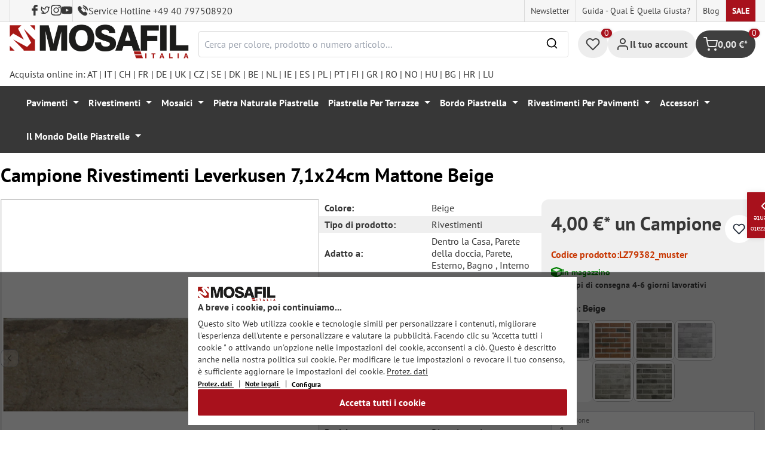

--- FILE ---
content_type: text/html; charset=UTF-8
request_url: https://mosafil.it/campione-rivestimenti-leverkusen-7-1x24cm-mattone-beige.html
body_size: 52019
content:

<!DOCTYPE html>

<html lang="it-IT"
      itemscope="itemscope"
      itemtype="https://schema.org/WebPage">

                            
    <head>
                    			                <meta charset="utf-8">
            

                            <meta name="viewport"
                      content="width=device-width, initial-scale=1, shrink-to-fit=no">
            
                                <meta name="author"
                      content="">
                <meta name="robots"
                      content="index,follow">
                <meta name="revisit-after"
                      content="15 days">
                <meta name="keywords"
                      content="">
                <meta name="description"
                      content="Rivestimenti Leverkusen 7,1x24cm Mattone Beige">
            
            <meta name="theme-color" content="#A8111C">
        <link href="https://fonts.googleapis.com/css2?family=Cormorant:ital,wght@0,300..700;1,300..700&display=swap" rel="stylesheet">
                <meta property="og:type"
          content="product">
    <meta property="og:site_name"
          content="Mosafil Italia">
    <meta property="og:url"
          content="https://mosafil.it/campione-rivestimenti-leverkusen-7-1x24cm-mattone-beige.html">
    <meta property="og:title"
          content="Campione Rivestimenti Leverkusen  Mattone Beige">

    <meta property="og:description"
          content="Rivestimenti Leverkusen 7,1x24cm Mattone Beige">
    <meta property="og:image"
          content="">

            <meta property="product:brand"
              content="Mosafil">
    
                        <meta property="product:price:amount"
          content="4">
    <meta property="product:price:currency"
          content="EUR">
    <meta property="product:product_link"
          content="https://mosafil.it/campione-rivestimenti-leverkusen-7-1x24cm-mattone-beige.html">

    <meta name="twitter:card"
          content="product">
    <meta name="twitter:site"
          content="Mosafil Italia">
    <meta name="twitter:title"
          content="Campione Rivestimenti Leverkusen  Mattone Beige">
    <meta name="twitter:description"
          content="Rivestimenti Leverkusen 7,1x24cm Mattone Beige">
    <meta name="twitter:image"
          content="">

                            <meta itemprop="copyrightHolder"
                      content="Mosafil Italia">
                <meta itemprop="copyrightYear"
                      content="">
                <meta itemprop="isFamilyFriendly"
                      content="true">
                <meta itemprop="image"
                      content="https://mosafil.it/media/cc/08/64/1709827799/Deutschland_Mosafil_weblogo_2024.png?ts=1709827799">
            
                                            <meta name="theme-color"
                      content="#ffffff">
                            
                                                
                    <link rel="shortcut icon"
                  href="https://mosafil.it/media/b7/cf/64/1723903033/mosafil-icon.png?ts=1729441868">
        
                                <link rel="apple-touch-icon"
                  sizes="180x180"
                  href="https://mosafil.it/media/b7/cf/64/1723903033/mosafil-icon.png?ts=1729441868">
                    
            
    
    <link rel="canonical" href="https://mosafil.it/campione-rivestimenti-leverkusen-7-1x24cm-mattone-beige.html" />

                    <title itemprop="name">Campione Rivestimenti Leverkusen  Mattone Beige</title>
        
                                                                            <link rel="stylesheet"
                      href="https://mosafil.it/theme/81d48781bd8bc5ad1d423da567a8b2a2/css/all.css?1769861653">
                                    


                            <link rel="preconnect" href="https://www.gstatic.com">
        <link rel="preconnect" href="https://www.paypal.com">
        <link rel="preconnect" href="https://www.google.com">
        <link rel="preload" href="/bundles/ongranomosafiltheme/font/pt-sans/PTSans-Bold.woff2" as="font" type="font/woff2" crossorigin>
        <link rel="preload" href="/bundles/ongranomosafiltheme/font/pt-sans/PTSans-Regular.woff2" as="font" type="font/woff2" crossorigin>
                        

                

        
                                                                                                                                                                                                                                                                                                    
                        <script>
        window.features = {"V6_5_0_0":true,"v6.5.0.0":true,"V6_6_0_0":true,"v6.6.0.0":true,"V6_7_0_0":false,"v6.7.0.0":false,"DISABLE_VUE_COMPAT":false,"disable.vue.compat":false,"ACCESSIBILITY_TWEAKS":false,"accessibility.tweaks":false,"ADMIN_VITE":false,"admin.vite":false,"TELEMETRY_METRICS":false,"telemetry.metrics":false,"CACHE_REWORK":false,"cache.rework":false,"PAYPAL_SETTINGS_TWEAKS":false,"paypal.settings.tweaks":false};
    </script>
        
                                                    
            <script>
                                window.gtagActive = true;
                window.gtagURL = 'https://www.googletagmanager.com/gtag/js?id=G-QSZLL1ZG0N';
                window.controllerName = 'product';
                window.actionName = 'index';
                window.trackOrders = '1';
                window.gtagTrackingId = 'G-QSZLL1ZG0N';
                window.dataLayer = window.dataLayer || [];
                window.gtagConfig = {
                    'anonymize_ip': '1',
                    'cookie_domain': 'none',
                    'cookie_prefix': '_swag_ga',
                };

                function gtag() {
                    dataLayer.push(arguments);
                }

                gtag('config', 'G-QSZLL1ZG0N');
                gtag('config', 'G-2JBJ98EC9Q');
                // gtag('config', 'AW-1044790967');
                            </script>
            
            <script>
            window.dataLayer = window.dataLayer || [];
            function gtag() {
                console.log(arguments);
                dataLayer.push(arguments);
            }

            (() => {
                const analyticsStorageEnabled = document.cookie.split(';').some((item) => item.trim().includes('google-analytics-enabled=1'));
                const adsEnabled = document.cookie.split(';').some((item) => item.trim().includes('google-ads-enabled=1'));

                // Always set a default consent for consent mode v2
                gtag('consent', 'default', {
                    'ad_user_data': adsEnabled ? 'granted' : 'denied',
                    'ad_storage': adsEnabled ? 'granted' : 'denied',
                    'ad_personalization': adsEnabled ? 'granted' : 'denied',
                    'analytics_storage': analyticsStorageEnabled ? 'granted' : 'denied'
                });
            })();
        </script>
        
            <script
                data-ongrano-clarity="true"
                data-clarity-id="l49jrm8rrp">
        </script>
            
                            
            <script type="text/javascript"
                                src='https://www.google.com/recaptcha/api.js?render=6Ld_hlMiAAAAACMVBOLHuc-ftZc4biY77AldmrFy'
                defer></script>
        <script>
                                        window.googleReCaptchaV3Active = true;
                    </script>
            
                
                                    <script>
                    window.useDefaultCookieConsent = true;
                </script>
                    
                                <script>
                window.activeNavigationId = '74fa410052e947e987a50dd760e4ed71';
                window.router = {
                    'frontend.cart.offcanvas': '/checkout/offcanvas',
                    'frontend.cookie.offcanvas': '/cookie/offcanvas',
                    'frontend.checkout.finish.page': '/checkout/finish',
                    'frontend.checkout.info': '/widgets/checkout/info',
                    'frontend.menu.offcanvas': '/widgets/menu/offcanvas',
                    'frontend.cms.page': '/widgets/cms',
                    'frontend.cms.navigation.page': '/widgets/cms/navigation',
                    'frontend.account.addressbook': '/widgets/account/address-book',
                    'frontend.country.country-data': '/country/country-state-data',
                    'frontend.app-system.generate-token': '/app-system/Placeholder/generate-token',
                    };
                window.salesChannelId = 'efe37b750345443891334b8f55e1feb2';
            </script>
        
                                <script>
                
                window.breakpoints = {"xs":0,"sm":576,"md":768,"lg":992,"xl":1200,"xxl":1400};
            </script>
        
                                    <script>
                    window.customerLoggedInState = 0;

                    window.wishlistEnabled = 1;
                </script>
                    
                        
                            <script>
                window.themeAssetsPublicPath = 'https://mosafil.it/theme/9976f25cb93d484e819d7fd818dd48aa/assets/';
            </script>
        
                                                            <script>
                        window.themeJsPublicPath = 'https://mosafil.it/theme/81d48781bd8bc5ad1d423da567a8b2a2/js/';
                    </script>
                                            <script type="text/javascript" src="https://mosafil.it/theme/81d48781bd8bc5ad1d423da567a8b2a2/js/storefront/storefront.js?1769861653" defer></script>
                                            <script type="text/javascript" src="https://mosafil.it/theme/81d48781bd8bc5ad1d423da567a8b2a2/js/swag-pay-pal/swag-pay-pal.js?1769861653" defer></script>
                                            <script type="text/javascript" src="https://mosafil.it/theme/81d48781bd8bc5ad1d423da567a8b2a2/js/stripe-shopware-payment/stripe-shopware-payment.js?1769861653" defer></script>
                                            <script type="text/javascript" src="https://mosafil.it/theme/81d48781bd8bc5ad1d423da567a8b2a2/js/mosafil-blog/mosafil-blog.js?1769861653" defer></script>
                                            <script type="text/javascript" src="https://mosafil.it/theme/81d48781bd8bc5ad1d423da567a8b2a2/js/papoo-ccm19-integration6/papoo-ccm19-integration6.js?1769861653" defer></script>
                                            <script type="text/javascript" src="https://mosafil.it/theme/81d48781bd8bc5ad1d423da567a8b2a2/js/sensus-uptain-connect6/sensus-uptain-connect6.js?1769861653" defer></script>
                                            <script type="text/javascript" src="https://mosafil.it/theme/81d48781bd8bc5ad1d423da567a8b2a2/js/ongrano-dynamic-seo-pages/ongrano-dynamic-seo-pages.js?1769861653" defer></script>
                                            <script type="text/javascript" src="https://mosafil.it/theme/81d48781bd8bc5ad1d423da567a8b2a2/js/ongrano-builder/ongrano-builder.js?1769861653" defer></script>
                                            <script type="text/javascript" src="https://mosafil.it/theme/81d48781bd8bc5ad1d423da567a8b2a2/js/ongrano-free-muster/ongrano-free-muster.js?1769861653" defer></script>
                                            <script type="text/javascript" src="https://mosafil.it/theme/81d48781bd8bc5ad1d423da567a8b2a2/js/ongrano-mosafil-theme/ongrano-mosafil-theme.js?1769861653" defer></script>
                                                        

    
    
        </head>

        <body class="is-ctl-product is-act-index">

            <div class="skip-to-content bg-primary-subtle text-primary-emphasis visually-hidden-focusable overflow-hidden">
            <div class="container d-flex justify-content-center">
                <a href="#content-main" class="skip-to-content-link d-inline-flex text-decoration-underline m-1 p-2 fw-bold gap-2">
                    Passa al contenuto principale
                </a>
            </div>
        </div>
    
                            <noscript class="noscript-main">
                
    <div role="alert"
                  class="alert alert-info alert-has-icon">
                                                                        
                                                        
                
                
    
                            <span class="icon icon-set-1 icon-info"  aria-hidden="true">
                        <svg stroke="currentColor" fill="none" stroke-width="2" viewBox="0 0 24 24" stroke-linecap="round" stroke-linejoin="round" height="1em" width="1em" xmlns="http://www.w3.org/2000/svg"><circle cx="12" cy="12" r="10"></circle><line x1="12" y1="16" x2="12" y2="12"></line><line x1="12" y1="8" x2="12.01" y2="8"></line></svg>

        </span>
                                                        
                                    
                    <div class="alert-content-container">
                                                    
                                                        <div class="alert-content">                                                    Per poter utilizzare il nostro shop in modo completo, suggeriamo di attivare Javascript nel tuo browser.
                                                                </div>                
                                                                </div>
            </div>
            </noscript>
        
        
                        <header class="header-wrapper">
                        

            <div class="top-bar">
                                                                <nav class="top-bar-nav d-none d-lg-flex">
            <div class="d-lg-flex">
                                                        
                        
                                                        
                        
            </div>
                                <ul class="header-social-list">
                    <li class="header-social-list-item">
                <a target="_blank" rel="noopener noreferrer nofollow" href="https://www.facebook.com/MosafilShop" data-bs-toggle="tooltip" data-bs-placement="bottom" title="Facebook" data-bs-title="Facebook">
                    <div class="header-social-list-item__icon-container">
                            
                
    
    
    <span class="icon icon-facebook" aria-hidden="true">
                            <svg xmlns="http://www.w3.org/2000/svg" viewBox="0 0 9.539 17.73"><path d="M13.257,9.521V6.135h2.731v-1.7a4.456,4.456,0,0,1,1.2-3.138A3.806,3.806,0,0,1,20.083,0H22.8V3.386H20.083a.6.6,0,0,0-.478.293,1.188,1.188,0,0,0-.213.718V6.135h3.4V9.52h-3.4v8.21h-3.4V9.521Z" transform="translate(-13.257)" fill="currentColor"/></svg>

        </span>                    </div>
                    <span class="header-social-list-item__label sr-only">Facebook</span>
                </a>
            </li>
                            <li class="header-social-list-item">
                <a target="_blank" rel="noopener noreferrer nofollow" href="https://x.com/mosafil" data-bs-toggle="tooltip" data-bs-placement="bottom" title="Cinguettio" data-bs-title="Cinguettio">
                    <div class="header-social-list-item__icon-container">
                            
                
    
    
    <span class="icon icon-twitter" aria-hidden="true">
                            <svg stroke="currentColor" fill="currentColor" stroke-width="0" viewBox="0 0 24 24" height="1em" width="1em" xmlns="http://www.w3.org/2000/svg"><g><path fill="none" d="M0 0h24v24H0z"></path><path fill-rule="nonzero" d="M15.3 5.55a2.9 2.9 0 0 0-2.9 2.847l-.028 1.575a.6.6 0 0 1-.68.583l-1.561-.212c-2.054-.28-4.022-1.226-5.91-2.799-.598 3.31.57 5.603 3.383 7.372l1.747 1.098a.6.6 0 0 1 .034.993L7.793 18.17c.947.059 1.846.017 2.592-.131 4.718-.942 7.855-4.492 7.855-10.348 0-.478-1.012-2.141-2.94-2.141zm-4.9 2.81a4.9 4.9 0 0 1 8.385-3.355c.711-.005 1.316.175 2.669-.645-.335 1.64-.5 2.352-1.214 3.331 0 7.642-4.697 11.358-9.463 12.309-3.268.652-8.02-.419-9.382-1.841.694-.054 3.514-.357 5.144-1.55C5.16 15.7-.329 12.47 3.278 3.786c1.693 1.977 3.41 3.323 5.15 4.037 1.158.475 1.442.465 1.973.538z"></path></g></svg>

        </span>                    </div>
                    <span class="header-social-list-item__label sr-only">Cinguettio</span>
                </a>
            </li>
                            <li class="header-social-list-item">
                <a target="_blank" rel="noopener noreferrer nofollow" href="https://www.instagram.com/mosafil" data-bs-toggle="tooltip" data-bs-placement="bottom" title="Instagram" data-bs-title="Instagram">
                    <div class="header-social-list-item__icon-container">
                            
                
    
    
    <span class="icon icon-instagram" aria-hidden="true">
                            <svg xmlns="http://www.w3.org/2000/svg" viewBox="0 0 15.522 15.519"><path d="M7.758,6.018A3.979,3.979,0,1,0,11.737,10,3.973,3.973,0,0,0,7.758,6.018Zm0,6.566A2.587,2.587,0,1,1,10.344,10a2.591,2.591,0,0,1-2.587,2.587Zm5.07-6.728a.928.928,0,1,1-.928-.928A.926.926,0,0,1,12.827,5.856Zm2.635.942a4.593,4.593,0,0,0-1.254-3.252,4.623,4.623,0,0,0-3.252-1.254c-1.281-.073-5.122-.073-6.4,0A4.616,4.616,0,0,0,1.3,3.542,4.608,4.608,0,0,0,.049,6.794c-.073,1.281-.073,5.122,0,6.4A4.593,4.593,0,0,0,1.3,16.449,4.629,4.629,0,0,0,4.555,17.7c1.281.073,5.122.073,6.4,0a4.593,4.593,0,0,0,3.252-1.254A4.623,4.623,0,0,0,15.463,13.2c.073-1.281.073-5.118,0-6.4Zm-1.655,7.774a2.619,2.619,0,0,1-1.475,1.475,17.1,17.1,0,0,1-4.575.312,17.237,17.237,0,0,1-4.575-.312,2.619,2.619,0,0,1-1.475-1.475A17.1,17.1,0,0,1,1.4,10a17.237,17.237,0,0,1,.312-4.574A2.619,2.619,0,0,1,3.183,3.948a17.1,17.1,0,0,1,4.575-.312,17.237,17.237,0,0,1,4.575.312,2.619,2.619,0,0,1,1.475,1.475A17.1,17.1,0,0,1,14.119,10,17.093,17.093,0,0,1,13.807,14.572Z" transform="translate(0.005 -2.238)" fill="currentColor"/></svg>

        </span>                    </div>
                    <span class="header-social-list-item__label sr-only">Instagram</span>
                </a>
            </li>
                                    <li class="header-social-list-item">
                <a target="_blank" rel="noopener noreferrer nofollow" href="https://www.youtube.com/c/mosafil" data-bs-toggle="tooltip" data-bs-placement="bottom" data-bs-title="Youtube" title="Youtube">
                    <div class="header-social-list-item__icon-container">
                            
                
    
    
    <span class="icon icon-youtube" aria-hidden="true">
                            <svg xmlns="http://www.w3.org/2000/svg" width="18.912" height="13.298" viewBox="0 0 18.912 13.298"><path d="M19.567,6.581A2.376,2.376,0,0,0,17.895,4.9a56.158,56.158,0,0,0-7.389-.4,56.158,56.158,0,0,0-7.389.4A2.376,2.376,0,0,0,1.445,6.581a24.928,24.928,0,0,0-.4,4.582,24.928,24.928,0,0,0,.4,4.582A2.341,2.341,0,0,0,3.117,17.4a56.158,56.158,0,0,0,7.389.4,56.158,56.158,0,0,0,7.389-.4,2.341,2.341,0,0,0,1.672-1.656,24.929,24.929,0,0,0,.4-4.582A24.929,24.929,0,0,0,19.567,6.581Zm-11,7.394V8.35l4.943,2.812Z" transform="translate(-1.05 -4.5)" fill="currentColor"/></svg>

        </span>                    </div>
                    <span class="header-social-list-item__label sr-only">Youtube</span>
                </a>
            </li>
                            <li class="header-social-list-item">
                <a class="top-bar-hotline noopener noreferrer nofollow" href="tel:+49 40 797508920" title="Service Hotline +49 40 797508920">
                        
    
    
    
    <span class="icon icon-top-bar-phone icon-sm" aria-hidden="true">
                            <svg width="22" height="22" viewBox="0 0 22 22" fill="none" xmlns="http://www.w3.org/2000/svg">
<path d="M11.4711 4.92593C12.671 5.12703 13.7609 5.69375 14.6311 6.56211C15.5012 7.43048 16.0645 8.51822 16.2706 9.71565M11.6543 1C13.7884 1.36106 15.7348 2.3711 17.2827 3.91131C18.8307 5.45608 19.8382 7.39848 20.2 9.52825M18.533 18.0017C18.533 18.0017 17.3743 19.1397 17.0903 19.4733C16.6278 19.9669 16.0828 20.2 15.3684 20.2C15.2997 20.2 15.2264 20.2 15.1577 20.1954C13.7975 20.1086 12.5336 19.5784 11.5856 19.126C8.99344 17.8737 6.71733 16.0958 4.82592 13.8427C3.26424 11.9642 2.22007 10.2275 1.52854 8.36282C1.10263 7.2248 0.946916 6.33815 1.01561 5.50178C1.06141 4.96705 1.26749 4.52373 1.64761 4.14439L3.20929 2.58591C3.43369 2.37567 3.67184 2.26141 3.9054 2.26141C4.19392 2.26141 4.42749 2.43508 4.57404 2.58133C4.57862 2.58591 4.5832 2.59048 4.58778 2.59505C4.86714 2.85556 5.13276 3.12521 5.41212 3.41314C5.55409 3.55939 5.70064 3.70564 5.84719 3.85646L7.09745 5.10416C7.5829 5.58862 7.5829 6.03651 7.09745 6.52097C6.96464 6.65351 6.83641 6.78605 6.7036 6.91402C6.3189 7.30707 6.6211 7.00548 6.22267 7.36197C6.21351 7.37111 6.20435 7.37568 6.19977 7.38482C5.80591 7.77787 5.87919 8.16178 5.96162 8.42229C5.9662 8.436 5.97078 8.44971 5.97536 8.46342C6.30052 9.24952 6.75849 9.98991 7.4546 10.872L7.45918 10.8766C8.72318 12.4305 10.0559 13.6416 11.526 14.5694C11.7137 14.6882 11.9061 14.7842 12.0893 14.8756C12.2541 14.9579 12.4098 15.0356 12.5426 15.1178C12.561 15.127 12.5793 15.1407 12.5976 15.1498C12.7533 15.2275 12.8999 15.2641 13.051 15.2641C13.4311 15.2641 13.6693 15.0264 13.7471 14.9487L14.6448 14.0529C14.8005 13.8975 15.0478 13.7101 15.3363 13.7101C15.6203 13.7101 15.8538 13.8884 15.9958 14.0437C16.0004 14.0483 16.0004 14.0483 16.005 14.0529L18.5284 16.5711C19.0001 17.0373 18.533 18.0017 18.533 18.0017Z" stroke="#3F3F3F" stroke-width="2" stroke-linecap="round" stroke-linejoin="round"/>
</svg>

        </span>                    <span>Service Hotline +49 40 797508920</span>
                </a>
            </li>
            </ul>
            
                                                                
                            
                <div class="top-bar-content">
        <ul class="list-unstyled"><li><a href="https://mosafil.it/informazione/newsletter.html"                                title="Newsletter">
                                Newsletter
                            </a></li><li><a href="https://mosafil.it/guida-qual-e-quella-giusta.html"                                title="Guida - qual è quella giusta?">
                                Guida - qual è quella giusta?
                            </a></li><li><a href="/blog"                                title="Blog">
                                Blog
                            </a></li><li><a href="https://mosafil.it/sale.html"                                title="Sale">
                                Sale
                            </a></li></ul>    </div>
        </nav>
    </div>

    
                    <div class="header-container">
                    <div class="menu-button">
                    <button
                class="btn nav-main-toggle-btn header-actions-btn d-lg-none"
                type="button"
                data-bs-toggle="tooltip"
                data-bs-placement="top"
                data-bs-title="Menu"
                data-off-canvas-menu="true"
                aria-label="Menu">
                                                                    
                
                
    
                            <span class="icon icon-set-1 icon-stack"  aria-hidden="true">
                        <svg stroke="currentColor" fill="none" stroke-width="2" viewBox="0 0 24 24" stroke-linecap="round" stroke-linejoin="round" height="1em" width="1em" xmlns="http://www.w3.org/2000/svg"><line x1="3" y1="12" x2="21" y2="12"></line><line x1="3" y1="6" x2="21" y2="6"></line><line x1="3" y1="18" x2="21" y2="18"></line></svg>

        </span>
                                                
            </button>
            </div>

                    <div class="header-logo-col">
            <div class="header-logo-main">
                    <a class="header-logo-main-link"
               href="/"
               title="Passa alla homepage">

                                    <picture class="header-logo-picture">
                                                    <source srcset="https://mosafil.it/media/2c/5e/43/1710434565/mosafil_italien_it.png?ts=1710434565"
                                    media="(min-width: 768px) and (max-width: 991px)">

                            <source srcset="https://mosafil.it/media/2c/5e/43/1710434565/mosafil_italien_it.png?ts=1710434565"
                                    media="(max-width: 767px)">

                            <img src="https://mosafil.it/media/2c/5e/43/1710434565/mosafil_italien_it.png?ts=1710434565"
                                 alt="Passa alla homepage"
                                 class="img-fluid header-logo-main-img"/>
                                            </picture>
                            </a>
            </div>
    </div>

                    <div class="header-search-col header-wrapper__search">
        <div class="header-wrapper__mobile-search">
            
    <div class="collapse"
         id="searchCollapse">
        <div class="header-search">
                            <form action="/search"
                      method="get"
                      data-search-widget="true"
                      data-search-widget-options="{&quot;searchWidgetMinChars&quot;:2}"
                      data-url="/suggest?search="
                      class="header-search-form">
                        <div class="flex-grow-1 d-flex align-items-center">
        <div class="input-group">
                <input type="search"
           name="search"
           class="form-control header-search-input"
           autocomplete="off"
           autocapitalize="off"
           placeholder="Cerca per colore, prodotto o numero articolo..."
           aria-label="Cerca per colore, prodotto o numero articolo..."
           value=""
    />

            
    <button type="submit"
            class="btn header-search-btn"
            aria-label="Ricerca">
        <span aria-hidden="true" class="header-search-icon-before">
              
                
                
    
                            <span class="icon icon-set-1 icon-search icon-sm"  aria-hidden="true">
                        <svg stroke="currentColor" fill="none" stroke-width="2" viewBox="0 0 24 24" stroke-linecap="round" stroke-linejoin="round" height="1em" width="1em" xmlns="http://www.w3.org/2000/svg"><circle cx="11" cy="11" r="8"></circle><line x1="21" y1="21" x2="16.65" y2="16.65"></line></svg>

        </span>
            </span>
    </button>

            <button type="button" class="search-cancel-btn d-md-none">
                    
                
                
    
                            <span class="icon icon-set-1 icon-x icon-sm"  aria-hidden="true">
                        <svg stroke="currentColor" fill="none" stroke-width="2" viewBox="0 0 24 24" stroke-linecap="round" stroke-linejoin="round" height="1em" width="1em" xmlns="http://www.w3.org/2000/svg"><line x1="18" y1="6" x2="6" y2="18"></line><line x1="6" y1="6" x2="18" y2="18"></line></svg>

        </span>
                    <span class="sr-only"> Annulla</span>
            </button>
        </div>
    </div>
                </form>
                    </div>
    </div>
        </div>
    </div>

                <div class="header-wrapper-actions">
                                                                                                                                <div class="header-action header-wishlist">
        <div data-bs-toggle="tooltip" data-bs-placement="top" data-bs-title="Lista dei desideri">
            <a class="btn header-wishlist-btn header-actions-btn has--tooltip"
               href="/wishlist"
               title="Lista dei desideri"
               aria-label="Lista dei desideri">
                
    
            <span class="header-wishlist-icon">
                
                
                
    
                            <span class="icon icon-set-1 icon-heart"  aria-hidden="true">
                        <svg stroke="currentColor" fill="none" stroke-width="2" viewBox="0 0 24 24" stroke-linecap="round" stroke-linejoin="round" height="1em" width="1em" xmlns="http://www.w3.org/2000/svg"><path d="M20.84 4.61a5.5 5.5 0 0 0-7.78 0L12 5.67l-1.06-1.06a5.5 5.5 0 0 0-7.78 7.78l1.06 1.06L12 21.23l7.78-7.78 1.06-1.06a5.5 5.5 0 0 0 0-7.78z"></path></svg>

        </span>
            </span>
            
    
    <span class="badge header-wishlist-badge"
          id="wishlist-basket"
          data-wishlist-storage="true"
          data-wishlist-storage-options="{&quot;listPath&quot;:&quot;\/wishlist\/list&quot;,&quot;mergePath&quot;:&quot;\/wishlist\/merge&quot;,&quot;pageletPath&quot;:&quot;\/wishlist\/merge\/pagelet&quot;}"
          data-wishlist-widget="true"
          data-wishlist-widget-options="{&quot;showCounter&quot;:true}"
    >0</span>
            </a>
        </div>
    </div>

                                                                        <div class="header-action header-account">
        <div class="account-menu" data-bs-toggle="tooltip" data-bs-placement="top" data-bs-title="Il tuo account">
                <div class="dropdown">
        
            <button class="btn account-menu-btn header-actions-btn is--labeled d-flex justify-items-center align-items-center gap-2"
                type="button"
                id="accountWidget"
                data-account-menu="true"
                data-bs-toggle="dropdown"
                aria-haspopup="true"
                aria-expanded="false"
                >
                
                
                
    
                            <span class="icon icon-set-1 icon-avatar"  aria-hidden="true">
                        <svg stroke="currentColor" fill="none" stroke-width="2" viewBox="0 0 24 24" stroke-linecap="round" stroke-linejoin="round" height="1em" width="1em" xmlns="http://www.w3.org/2000/svg"><path d="M20 21v-2a4 4 0 0 0-4-4H8a4 4 0 0 0-4 4v2"></path><circle cx="12" cy="7" r="4"></circle></svg>

        </span>
                                <span class="header-actions-btn-label">Il tuo account</span>
                    </button>
    

                    <div class="dropdown-menu dropdown-menu-end account-menu-dropdown js-account-menu-dropdown"
                 aria-labelledby="accountWidget">
                

        
            <div class="offcanvas-header">
                            <button class="btn btn-light offcanvas-close js-offcanvas-close">
                                                
                
                
    
                            <span class="icon icon-set-1 icon-x icon-sm"  aria-hidden="true">
                        <svg stroke="currentColor" fill="none" stroke-width="2" viewBox="0 0 24 24" stroke-linecap="round" stroke-linejoin="round" height="1em" width="1em" xmlns="http://www.w3.org/2000/svg"><line x1="18" y1="6" x2="6" y2="18"></line><line x1="6" y1="6" x2="18" y2="18"></line></svg>

        </span>
                        
                                            Chiudi menu
                                    </button>
                    </div>
    
            <div class="offcanvas-body">
                <div class="account-menu">
                                    <div class="dropdown-header account-menu-header">
                    Il tuo account
                </div>
                    
                                    <div class="account-menu-login">
                                            <a href="/account/login"
                           title="Login"
                           class="btn btn-primary account-menu-login-button">
                            Login
                        </a>
                    
                                            <div class="account-menu-register">
                            o <a href="/account/login"
                                                                            title="Registrazione">registrazione</a>
                        </div>
                                    </div>
                    
                    <div class="account-menu-links">
                    <div class="header-account-menu">
        <div class="card account-menu-inner">
                                        
                                                <nav class="list-group list-group-flush account-aside-list-group">
                                                            <a href="/account"
       title="Panoramica"
       class="list-group-item list-group-item-action account-aside-item">
            
                
                
    
                            <span class="icon icon-set-1 icon-dashboard"  aria-hidden="true">
                        <svg xmlns="http://www.w3.org/2000/svg" width="24" height="24" viewBox="0 0 24 24" fill="none" stroke="currentColor" stroke-width="2" stroke-linecap="round" stroke-linejoin="round">
    <rect x="3" y="3" width="7" height="9"/>
    <rect x="14" y="3" width="7" height="5"/>
    <rect x="14" y="12" width="7" height="9"/>
    <rect x="3" y="16" width="7" height="5"/>
</svg>
        </span>
            Panoramica
    </a>

                                <a href="/account/profile"
       title="Profilo personale"
       class="list-group-item list-group-item-action account-aside-item">
            
                
                
    
                            <span class="icon icon-set-1 icon-avatar"  aria-hidden="true">
                        <svg stroke="currentColor" fill="none" stroke-width="2" viewBox="0 0 24 24" stroke-linecap="round" stroke-linejoin="round" height="1em" width="1em" xmlns="http://www.w3.org/2000/svg"><path d="M20 21v-2a4 4 0 0 0-4-4H8a4 4 0 0 0-4 4v2"></path><circle cx="12" cy="7" r="4"></circle></svg>

        </span>
            Profilo personale
    </a>

                                <a href="/account/address"
       title="Indirizzi"
       class="list-group-item list-group-item-action account-aside-item">
            
                
                
    
                            <span class="icon icon-set-1 icon-address"  aria-hidden="true">
                        <svg stroke="currentColor" fill="none" stroke-width="2" viewBox="0 0 24 24" stroke-linecap="round" stroke-linejoin="round" height="1em" width="1em" xmlns="http://www.w3.org/2000/svg"><desc></desc><path stroke="none" d="M0 0h24v24H0z" fill="none"></path><path d="M20 6v12a2 2 0 0 1 -2 2h-10a2 2 0 0 1 -2 -2v-12a2 2 0 0 1 2 -2h10a2 2 0 0 1 2 2z"></path><path d="M10 16h6"></path><circle cx="13" cy="11" r="2"></circle><path d="M4 8h3"></path><path d="M4 12h3"></path><path d="M4 16h3"></path></svg>
        </span>
            Indirizzi
    </a>

                                                            <a href="/account/payment"
       title="Modalità di pagamento"
       class="list-group-item list-group-item-action account-aside-item">
            
                
                
    
                            <span class="icon icon-set-1 icon-money-card"  aria-hidden="true">
                        <svg stroke="currentColor" fill="none" stroke-width="2" viewBox="0 0 24 24" stroke-linecap="round" stroke-linejoin="round" height="1em" width="1em" xmlns="http://www.w3.org/2000/svg"><rect x="1" y="4" width="22" height="16" rx="2" ry="2"></rect><line x1="1" y1="10" x2="23" y2="10"></line></svg>
        </span>
            Modalità di pagamento
    </a>

                                <a href="/account/order"
       title="Ordini"
       class="list-group-item list-group-item-action account-aside-item">
            
                
                
    
                            <span class="icon icon-set-1 icon-bag-product"  aria-hidden="true">
                        <svg stroke="currentColor" fill="none" stroke-width="2" viewBox="0 0 24 24" stroke-linecap="round" stroke-linejoin="round" height="1em" width="1em" xmlns="http://www.w3.org/2000/svg"><path d="M6 2L3 6v14a2 2 0 0 0 2 2h14a2 2 0 0 0 2-2V6l-3-4z"></path><line x1="3" y1="6" x2="21" y2="6"></line><path d="M16 10a4 4 0 0 1-8 0"></path></svg>
        </span>
            Ordini
    </a>
                        

    
                        <a href="/wishlist"
               title="Lista dei desideri"
               aria-label="Lista dei desideri"
               class="list-group-item list-group-item-action account-aside-item">
                    
                
                
    
                            <span class="icon icon-set-1 icon-heart"  aria-hidden="true">
                        <svg stroke="currentColor" fill="none" stroke-width="2" viewBox="0 0 24 24" stroke-linecap="round" stroke-linejoin="round" height="1em" width="1em" xmlns="http://www.w3.org/2000/svg"><path d="M20.84 4.61a5.5 5.5 0 0 0-7.78 0L12 5.67l-1.06-1.06a5.5 5.5 0 0 0-7.78 7.78l1.06 1.06L12 21.23l7.78-7.78 1.06-1.06a5.5 5.5 0 0 0 0-7.78z"></path></svg>

        </span>
                    Lista dei desideri
            </a>
            
                        <a href="/account/questions"
               title="Le Tue Domande"
               class="list-group-item list-group-item-action account-aside-item">
                    
                
    
    
    <span class="icon icon-question-mark" aria-hidden="true">
                            <svg width="800px" height="800px" viewBox="0 0 16 16" xmlns="http://www.w3.org/2000/svg" fill="#000000" class="bi bi-question-circle">
    <path d="M8 15A7 7 0 1 1 8 1a7 7 0 0 1 0 14zm0 1A8 8 0 1 0 8 0a8 8 0 0 0 0 16z"/>
    <path d="M5.255 5.786a.237.237 0 0 0 .241.247h.825c.138 0 .248-.113.266-.25.09-.656.54-1.134 1.342-1.134.686 0 1.314.343 1.314 1.168 0 .635-.374.927-.965 1.371-.673.489-1.206 1.06-1.168 1.987l.003.217a.25.25 0 0 0 .25.246h.811a.25.25 0 0 0 .25-.25v-.105c0-.718.273-.927 1.01-1.486.609-.463 1.244-.977 1.244-2.056 0-1.511-1.276-2.241-2.673-2.241-1.267 0-2.655.59-2.75 2.286zm1.557 5.763c0 .533.425.927 1.01.927.609 0 1.028-.394 1.028-.927 0-.552-.42-.94-1.029-.94-.584 0-1.009.388-1.009.94z"/>
</svg>
        </span>                Le Tue Domande
            </a>
                                    <a href="/recently-viewed-product/page"
               title="Visualizzato di recente"
               class="list-group-item list-group-item-action account-aside-item">
                    
                
                
    
    <span class="icon icon-eye-open" aria-hidden="true">
                            <svg xmlns="http://www.w3.org/2000/svg" xmlns:xlink="http://www.w3.org/1999/xlink" width="24" height="24" viewBox="0 0 24 24"><defs><path d="M12.001 20C7.7019 20 3.827 17.7042.412 13.21a2 2 0 0 1 0-2.4201C3.827 6.2959 7.7018 4 12.001 4c4.2994 0 8.1741 2.2958 11.5892 6.79a2 2 0 0 1 0 2.4201C20.175 17.7041 16.3004 20 12.001 20zm0-2c3.6119 0 6.9325-1.9675 9.9968-6-3.0643-4.0325-6.3849-6-9.9967-6-3.6118 0-6.9324 1.9675-9.9968 6 3.0644 4.0325 6.385 6 9.9968 6zM12 16c-2.2091 0-4-1.7909-4-4 0-2.2091 1.7909-4 4-4 2.2091 0 4 1.7909 4 4 0 2.2091-1.7909 4-4 4zm0-2c1.1046 0 2-.8954 2-2s-.8954-2-2-2-2 .8954-2 2 .8954 2 2 2z" id="icons-default-eye-open" /></defs><use xlink:href="#icons-default-eye-open" fill="#758CA3" fill-rule="evenodd" /></svg>
        </span>                Visualizzato di recente
            </a>
                                </nav>
                            
                                                </div>
    </div>
            </div>
            </div>
        </div>
                </div>
            </div>
        </div>
    </div>

                                                        <div class="header-action header-cart">
                    <div class="header-cart" data-off-canvas-cart="true">
                <a class="btn header-cart-btn header-actions-btn  is--labeled d-flex justify-items-center align-items-center gap-2  "
                   href="/checkout/cart"
                   data-cart-widget="true"
                   title="Carrello degli acquisti"
                   aria-label="Carrello degli acquisti">
                        <span class="sr-only">Carrello degli acquisti</span>
    <span class="header-cart-icon" aria-hidden="true">
            
                
                
    
                            <span class="icon icon-set-1 icon-bag"  aria-hidden="true">
                        <svg stroke="currentColor" fill="none" stroke-width="2" viewBox="0 0 24 24" stroke-linecap="round" stroke-linejoin="round" height="1em" width="1em" xmlns="http://www.w3.org/2000/svg"><circle cx="9" cy="21" r="1"></circle><circle cx="20" cy="21" r="1"></circle><path d="M1 1h4l2.68 13.39a2 2 0 0 0 2 1.61h9.72a2 2 0 0 0 2-1.61L23 6H6"></path></svg>

        </span>
        </span>
    <span class="badge header-cart-badge" aria-hidden="true">0</span>
    <span class="header-cart-total header-actions-btn-total" aria-hidden="true">
        0,00 €*
    </span>
                </a>
            </div>
            </div>

                    
</div>

            </div>
                            <div class="container header-available-countries-col d-none d-lg-block mb-2">
                        <div class="header-info">
        Acquista online in:
        <a href="https://mosafil.at" rel="nofollow" title="Mosafil Austria">AT</a> |
        <a href="https://mosafil.it" rel="nofollow" title="Mosafil Italy">IT</a> |
        <a href="https://mosafil.ch" rel="nofollow" title="Mosafil Switzerland">CH</a> |
        <a href="https://mosafil.fr" rel="nofollow" title="Mosafil France">FR</a> |
        <a href="https://mosafil.de" rel="nofollow" title="Mosafil Germany">DE</a> |
        <a href="https://mosafil.co.uk" rel="nofollow" title="Mosafil United Kingdom">UK</a> |
        <a href="https://mosafil.cz" rel="nofollow" title="Mosafil Czech Republic">CZ</a> |
        <a href="https://mosafil.se" rel="nofollow" title="Mosafil Sweden">SE</a> |
        <a href="https://mosafil.dk" rel="nofollow" title="Mosafil Denmark">DK</a> |
        <a href="https://mosafil.be" rel="nofollow" title="Mosafil Belgium">BE</a> |
        <a href="https://mosafil.nl" rel="nofollow" title="Mosafil Netherlands">NL</a> |
        <a href="https://mosafil.ie" rel="nofollow" title="Mosafil Ireland">IE</a> |
        <a href="https://mosafil.es" rel="nofollow" title="Mosafil Spain">ES</a> |
        <a href="https://mosafil.pl" rel="nofollow" title="Mosafil Poland">PL</a> |
        <a href="https://mosafil.pt" rel="nofollow" title="Mosafil Portugal">PT</a> |
        <a href="https://mosafil.fi" rel="nofollow" title="Mosafil Finland">FI</a> |
        <a href="https://mosafil.gr" rel="nofollow" title="Mosafil Greece">GR</a> |
        <a href="https://mosafil.ro" rel="nofollow" title="Mosafil Romania">RO</a> |
        <a href="https://mosafil.no" rel="nofollow" title="Mosafil Norway">NO</a> |
        <a href="https://mosafil-csempe.hu" rel="nofollow" title="Mosafil Hungary">HU</a> |
        <a href="https://mosafil.bg" rel="nofollow" title="Mosafil Bulgaria">BG</a> |
        <a href="https://mosafil.hr" rel="nofollow" title="Mosafil Croatia">HR</a> |
        <a href="https://mosafil.com/lu" rel="nofollow" title="Mosafil Luxembourg">LU</a>
    </div>
                </div>
            
                                                        <div class="nav-main">
                                                <div class="main-navigation"
         id="mainNavigation"
         data-flyout-menu="true">
                                    <nav class="nav main-navigation-menu"
                     aria-label="main-navigation"
                     itemscope="itemscope"
                     itemtype="http://schema.org/SiteNavigationElement">
                                        <ul class="main-navigation-menu__list">
                        <meta itemprop="url" content="/"/>
                                                                                                                                                                                                                                                                                    
                                                                                                            
                                                                                                                
                                                                                            
                                                                
                                                                                                            <li class="main-navigation-menu__list-item">
                                            <a class="nav-link main-navigation-menu__link main-navigation-link has--children "  style="width:100%;"
                                               href="https://mosafil.it/pavimenti.html"
                                               itemprop="url"
                                               data-flyout-menu-trigger="e5555847329340b59b109813c833b879"                                                                                                   title="Pavimenti">
                                                <div class="main-navigation-menu__link-items">
                                                    <span class="main-navigation-menu__link-items-text" itemprop="name">Pavimenti</span>
                                                                                                                
                
                
    
    <span class="icon icon-arrow-head-down" aria-hidden="true">
                            <svg xmlns="http://www.w3.org/2000/svg" xmlns:xlink="http://www.w3.org/1999/xlink" width="24" height="24" viewBox="0 0 24 24"><defs><path id="icons-default-arrow-head-down" d="m12 7.4142 10.2929 10.293c.3905.3904 1.0237.3904 1.4142 0 .3905-.3906.3905-1.0238 0-1.4143l-11-11c-.3905-.3905-1.0237-.3905-1.4142 0l-11 11c-.3905.3905-.3905 1.0237 0 1.4142.3905.3905 1.0237.3905 1.4142 0L12 7.4142z" /></defs><use transform="matrix(1 0 0 -1 0 23)" xlink:href="#icons-default-arrow-head-down" fill="#758CA3" fill-rule="evenodd" /></svg>
        </span>                                                                                                    </div>
                                            </a>
                                        </li>
                                                                                                                                                                
                                                                
                                                                                                            <li class="main-navigation-menu__list-item">
                                            <a class="nav-link main-navigation-menu__link main-navigation-link has--children "  style="width:100%;"
                                               href="https://mosafil.it/rivestimenti.html"
                                               itemprop="url"
                                               data-flyout-menu-trigger="82fc11d3616c44cba465b5a4c029b180"                                                                                                   title="Rivestimenti">
                                                <div class="main-navigation-menu__link-items">
                                                    <span class="main-navigation-menu__link-items-text" itemprop="name">Rivestimenti</span>
                                                                                                                
                
                
    
    <span class="icon icon-arrow-head-down" aria-hidden="true">
                            <svg xmlns="http://www.w3.org/2000/svg" xmlns:xlink="http://www.w3.org/1999/xlink" width="24" height="24" viewBox="0 0 24 24"><use transform="matrix(1 0 0 -1 0 23)" xlink:href="#icons-default-arrow-head-down" fill="#758CA3" fill-rule="evenodd" /></svg>
        </span>                                                                                                    </div>
                                            </a>
                                        </li>
                                                                                                                                                                
                                                                
                                                                                                            <li class="main-navigation-menu__list-item">
                                            <a class="nav-link main-navigation-menu__link main-navigation-link has--children "  style="width:100%;"
                                               href="https://mosafil.it/mosaici.html"
                                               itemprop="url"
                                               data-flyout-menu-trigger="b043d43293cf4e02a767a02f13feb11f"                                                                                                   title="Mosaici">
                                                <div class="main-navigation-menu__link-items">
                                                    <span class="main-navigation-menu__link-items-text" itemprop="name">Mosaici</span>
                                                                                                                
                
                
    
    <span class="icon icon-arrow-head-down" aria-hidden="true">
                            <svg xmlns="http://www.w3.org/2000/svg" xmlns:xlink="http://www.w3.org/1999/xlink" width="24" height="24" viewBox="0 0 24 24"><use transform="matrix(1 0 0 -1 0 23)" xlink:href="#icons-default-arrow-head-down" fill="#758CA3" fill-rule="evenodd" /></svg>
        </span>                                                                                                    </div>
                                            </a>
                                        </li>
                                                                                                                                                                
                                                                
                                                                                                            <li class="main-navigation-menu__list-item">
                                            <a class="nav-link main-navigation-menu__link main-navigation-link  "  style="width:100%;"
                                               href="https://mosafil.it/pietra-naturale-piastrelle.html"
                                               itemprop="url"
                                                                                                                                                  title="Pietra Naturale Piastrelle">
                                                <div class="main-navigation-menu__link-items">
                                                    <span class="main-navigation-menu__link-items-text" itemprop="name">Pietra Naturale Piastrelle</span>
                                                                                                    </div>
                                            </a>
                                        </li>
                                                                                                                                                                
                                                                
                                                                                                            <li class="main-navigation-menu__list-item">
                                            <a class="nav-link main-navigation-menu__link main-navigation-link has--children "  style="width:100%;"
                                               href="https://mosafil.it/piastrella-esterni.html"
                                               itemprop="url"
                                               data-flyout-menu-trigger="b2ef3da1b73048499bf6dd2c9e75d1f1"                                                                                                   title="Piastrelle Per Terrazze">
                                                <div class="main-navigation-menu__link-items">
                                                    <span class="main-navigation-menu__link-items-text" itemprop="name">Piastrelle Per Terrazze</span>
                                                                                                                
                
                
    
    <span class="icon icon-arrow-head-down" aria-hidden="true">
                            <svg xmlns="http://www.w3.org/2000/svg" xmlns:xlink="http://www.w3.org/1999/xlink" width="24" height="24" viewBox="0 0 24 24"><use transform="matrix(1 0 0 -1 0 23)" xlink:href="#icons-default-arrow-head-down" fill="#758CA3" fill-rule="evenodd" /></svg>
        </span>                                                                                                    </div>
                                            </a>
                                        </li>
                                                                                                                                                                
                                                                
                                                                                                            <li class="main-navigation-menu__list-item">
                                            <a class="nav-link main-navigation-menu__link main-navigation-link has--children "  style="width:100%;"
                                               href="https://mosafil.it/bordo-piastrella.html"
                                               itemprop="url"
                                               data-flyout-menu-trigger="a2c18026a81647ee855f1221946f66f2"                                                                                                   title="Bordo Piastrella">
                                                <div class="main-navigation-menu__link-items">
                                                    <span class="main-navigation-menu__link-items-text" itemprop="name">Bordo Piastrella</span>
                                                                                                                
                
                
    
    <span class="icon icon-arrow-head-down" aria-hidden="true">
                            <svg xmlns="http://www.w3.org/2000/svg" xmlns:xlink="http://www.w3.org/1999/xlink" width="24" height="24" viewBox="0 0 24 24"><use transform="matrix(1 0 0 -1 0 23)" xlink:href="#icons-default-arrow-head-down" fill="#758CA3" fill-rule="evenodd" /></svg>
        </span>                                                                                                    </div>
                                            </a>
                                        </li>
                                                                                                                                                                
                                                                
                                                                                                            <li class="main-navigation-menu__list-item">
                                            <a class="nav-link main-navigation-menu__link main-navigation-link has--children "  style="width:100%;"
                                               href="https://mosafil.it/rivestimenti-per-pavimenti.html"
                                               itemprop="url"
                                               data-flyout-menu-trigger="217265a04b75466ea9fc1bba1f332d22"                                                                                                   title="Rivestimenti Per Pavimenti">
                                                <div class="main-navigation-menu__link-items">
                                                    <span class="main-navigation-menu__link-items-text" itemprop="name">Rivestimenti Per Pavimenti</span>
                                                                                                                
                
                
    
    <span class="icon icon-arrow-head-down" aria-hidden="true">
                            <svg xmlns="http://www.w3.org/2000/svg" xmlns:xlink="http://www.w3.org/1999/xlink" width="24" height="24" viewBox="0 0 24 24"><use transform="matrix(1 0 0 -1 0 23)" xlink:href="#icons-default-arrow-head-down" fill="#758CA3" fill-rule="evenodd" /></svg>
        </span>                                                                                                    </div>
                                            </a>
                                        </li>
                                                                                                                                                                
                                                                
                                                                                                            <li class="main-navigation-menu__list-item">
                                            <a class="nav-link main-navigation-menu__link main-navigation-link has--children "  style="width:100%;"
                                               href="https://mosafil.it/accessori.html"
                                               itemprop="url"
                                               data-flyout-menu-trigger="bb37228535d0407490729a4d121b30c1"                                                                                                   title="Accessori">
                                                <div class="main-navigation-menu__link-items">
                                                    <span class="main-navigation-menu__link-items-text" itemprop="name">Accessori</span>
                                                                                                                
                
                
    
    <span class="icon icon-arrow-head-down" aria-hidden="true">
                            <svg xmlns="http://www.w3.org/2000/svg" xmlns:xlink="http://www.w3.org/1999/xlink" width="24" height="24" viewBox="0 0 24 24"><use transform="matrix(1 0 0 -1 0 23)" xlink:href="#icons-default-arrow-head-down" fill="#758CA3" fill-rule="evenodd" /></svg>
        </span>                                                                                                    </div>
                                            </a>
                                        </li>
                                                                                                                                                                
                                                                
                                                                                                            <li class="main-navigation-menu__list-item">
                                            <a class="nav-link main-navigation-menu__link main-navigation-link has--children "  style="width:100%;"
                                               href="https://mosafil.it/il-mondo-delle-piastrelle.html"
                                               itemprop="url"
                                               data-flyout-menu-trigger="f02f7094b83f49cb88a3cdba062e98df"                                                                                                   title="Il mondo delle piastrelle">
                                                <div class="main-navigation-menu__link-items">
                                                    <span class="main-navigation-menu__link-items-text" itemprop="name">Il mondo delle piastrelle</span>
                                                                                                                
                
                
    
    <span class="icon icon-arrow-head-down" aria-hidden="true">
                            <svg xmlns="http://www.w3.org/2000/svg" xmlns:xlink="http://www.w3.org/1999/xlink" width="24" height="24" viewBox="0 0 24 24"><use transform="matrix(1 0 0 -1 0 23)" xlink:href="#icons-default-arrow-head-down" fill="#758CA3" fill-rule="evenodd" /></svg>
        </span>                                                                                                    </div>
                                            </a>
                                        </li>
                                                                                                                                            </ul>
                </nav>
                                                                                                                                                                                                                                                                                                                                                                                                                                                                                                                                                                                                                                                                <div class="navigation-flyouts">
                                                                                                                                                                <div class="navigation-flyout"
                                             data-flyout-menu-id="e5555847329340b59b109813c833b879">
                                                                                                                <div class="navigation-flyout-bar">
            <div class="container">
                                    <div class="navigation-flyout-category-link">
                                                                                    <a class="nav-link"
                                   href="https://mosafil.it/pavimenti.html"
                                   itemprop="url"
                                   title="Pavimenti">
                                                                            Alla categoria
                                        Pavimenti
                                            
    
                
    
    <span class="icon icon-arrow-right icon-primary" aria-hidden="true">
                            <svg xmlns="http://www.w3.org/2000/svg" xmlns:xlink="http://www.w3.org/1999/xlink" width="16" height="16" viewBox="0 0 16 16"><defs><path id="icons-solid-arrow-right" d="M6.7071 6.2929c-.3905-.3905-1.0237-.3905-1.4142 0-.3905.3905-.3905 1.0237 0 1.4142l3 3c.3905.3905 1.0237.3905 1.4142 0l3-3c.3905-.3905.3905-1.0237 0-1.4142-.3905-.3905-1.0237-.3905-1.4142 0L9 8.5858l-2.2929-2.293z" /></defs><use transform="rotate(-90 9 8.5)" xlink:href="#icons-solid-arrow-right" fill="#758CA3" fill-rule="evenodd" /></svg>
        </span>                                                                    </a>
                                                                        </div>
                                                    <div class="navigation-flyout-close js-close-flyout-menu">
                                                                                        
                
                
    
                            <span class="icon icon-set-1 icon-x"  aria-hidden="true">
                        <svg stroke="currentColor" fill="none" stroke-width="2" viewBox="0 0 24 24" stroke-linecap="round" stroke-linejoin="round" height="1em" width="1em" xmlns="http://www.w3.org/2000/svg"><line x1="18" y1="6" x2="6" y2="18"></line><line x1="6" y1="6" x2="18" y2="18"></line></svg>

        </span>
                                                                            </div>
                            </div>
        </div>
                <div class="navigation-flyout-content">
            <div class="container">
                                    <div class="navigation-flyout-content__container">
                        <div class="navigation-flyout-categories">
                                                                                            
                    
                
    <div class="navigation-flyout-categories">
        <div class="navigation-flyout__items">
                                                            
                                                            <div class="navigation-flyout__item">
                            <div class="navigation-flyout__item-main-category">
                                <a class="navigation-flyout__item-link"
                                   href="https://mosafil.it/pavimenti/piastrella-di-cemento-ottico.html"
                                   itemprop="url"
                                                                      title="Piastrella di Cemento Ottico">
                                                        
                        
            
    
    
    
                
        
                
                    
            <img  loading="lazy" src="https://mosafil.it/media/bc/83/2c/1701796952/49ee493f5df04f189877898afdbcbc1c.webp?ts=1701796952"                              srcset="https://mosafil.it/thumbnail/bc/83/2c/1701796952/49ee493f5df04f189877898afdbcbc1c_80x80.webp?ts=1701796953 80w, https://mosafil.it/thumbnail/bc/83/2c/1701796952/49ee493f5df04f189877898afdbcbc1c_400x400.webp?ts=1701796953 400w, https://mosafil.it/thumbnail/bc/83/2c/1701796952/49ee493f5df04f189877898afdbcbc1c_800x800.webp?ts=1701796953 800w, https://mosafil.it/thumbnail/bc/83/2c/1701796952/49ee493f5df04f189877898afdbcbc1c_180x180.webp?ts=1701796953 180w, https://mosafil.it/thumbnail/bc/83/2c/1701796952/49ee493f5df04f189877898afdbcbc1c_100x100.webp?ts=1701796953 100w"                                 sizes="150px"
                                         loading="lazy" class="img-container" alt="Piastrella di Cemento Ottico" title="Piastrella di Cemento Ottico" data-object-fit="cover"        />
                                        <span itemprop="name" class="category-name">Piastrella di Cemento Ottico</span>
                                </a>
                            </div>
                    </div>
                                                                                                
                                                            <div class="navigation-flyout__item">
                            <div class="navigation-flyout__item-main-category">
                                <a class="navigation-flyout__item-link"
                                   href="https://mosafil.it/pavimenti/piastrelle-simil-metallo.html"
                                   itemprop="url"
                                                                      title="Piastrelle Simil Metallo">
                                                        
                        
            
    
    
    
                
        
                
                    
            <img  loading="lazy" src="https://mosafil.it/media/c9/92/ab/1707841772/316d1400d7874d5881cdd42656720a4d.webp?ts=1707841772"                              srcset="https://mosafil.it/thumbnail/c9/92/ab/1707841772/316d1400d7874d5881cdd42656720a4d_100x100.webp?ts=1707841772 100w, https://mosafil.it/thumbnail/c9/92/ab/1707841772/316d1400d7874d5881cdd42656720a4d_800x800.webp?ts=1707841772 800w, https://mosafil.it/thumbnail/c9/92/ab/1707841772/316d1400d7874d5881cdd42656720a4d_180x180.webp?ts=1707841772 180w, https://mosafil.it/thumbnail/c9/92/ab/1707841772/316d1400d7874d5881cdd42656720a4d_80x80.webp?ts=1707841772 80w, https://mosafil.it/thumbnail/c9/92/ab/1707841772/316d1400d7874d5881cdd42656720a4d_400x400.webp?ts=1707841772 400w"                                 sizes="150px"
                                         loading="lazy" class="img-container" alt="Piastrelle Simil Metallo" title="Piastrelle Simil Metallo" data-object-fit="cover"        />
                                        <span itemprop="name" class="category-name">Piastrelle Simil Metallo</span>
                                </a>
                            </div>
                    </div>
                                                                                                
                                                            <div class="navigation-flyout__item">
                            <div class="navigation-flyout__item-main-category">
                                <a class="navigation-flyout__item-link"
                                   href="https://mosafil.it/pavimenti/ottica-di-marmo.html"
                                   itemprop="url"
                                                                      title="Ottica di Marmo">
                                                        
                        
            
    
    
    
                
        
                
                    
            <img  loading="lazy" src="https://mosafil.it/media/8a/be/98/1701796839/c2fcfc73439b4671a8df308ae419b8f2.webp?ts=1701796839"                              srcset="https://mosafil.it/thumbnail/8a/be/98/1701796839/c2fcfc73439b4671a8df308ae419b8f2_100x100.webp?ts=1701796839 100w, https://mosafil.it/thumbnail/8a/be/98/1701796839/c2fcfc73439b4671a8df308ae419b8f2_400x400.webp?ts=1701796839 400w, https://mosafil.it/thumbnail/8a/be/98/1701796839/c2fcfc73439b4671a8df308ae419b8f2_180x180.webp?ts=1701796839 180w, https://mosafil.it/thumbnail/8a/be/98/1701796839/c2fcfc73439b4671a8df308ae419b8f2_80x80.webp?ts=1701796839 80w, https://mosafil.it/thumbnail/8a/be/98/1701796839/c2fcfc73439b4671a8df308ae419b8f2_800x800.webp?ts=1701796839 800w"                                 sizes="150px"
                                         loading="lazy" class="img-container" alt="Ottica di Marmo" title="Ottica di Marmo" data-object-fit="cover"        />
                                        <span itemprop="name" class="category-name">Ottica di Marmo</span>
                                </a>
                            </div>
                    </div>
                                                                                                
                                                            <div class="navigation-flyout__item">
                            <div class="navigation-flyout__item-main-category">
                                <a class="navigation-flyout__item-link"
                                   href="https://mosafil.it/pavimenti/piastrella-ottica-di-legno.html"
                                   itemprop="url"
                                                                      title="Piastrella Ottica di Legno">
                                                        
                        
            
    
    
    
                
        
                
                    
            <img  loading="lazy" src="https://mosafil.it/media/10/40/a3/1701796686/da65bd0114564e1a83e9df6225090db4.webp?ts=1701796686"                              srcset="https://mosafil.it/thumbnail/10/40/a3/1701796686/da65bd0114564e1a83e9df6225090db4_100x100.webp?ts=1701796686 100w, https://mosafil.it/thumbnail/10/40/a3/1701796686/da65bd0114564e1a83e9df6225090db4_800x800.webp?ts=1701796686 800w, https://mosafil.it/thumbnail/10/40/a3/1701796686/da65bd0114564e1a83e9df6225090db4_180x180.webp?ts=1701796686 180w, https://mosafil.it/thumbnail/10/40/a3/1701796686/da65bd0114564e1a83e9df6225090db4_80x80.webp?ts=1701796686 80w, https://mosafil.it/thumbnail/10/40/a3/1701796686/da65bd0114564e1a83e9df6225090db4_400x400.webp?ts=1701796686 400w"                                 sizes="150px"
                                         loading="lazy" class="img-container" alt="Piastrella Ottica di Legno" title="Piastrella Ottica di Legno" data-object-fit="cover"        />
                                        <span itemprop="name" class="category-name">Piastrella Ottica di Legno</span>
                                </a>
                            </div>
                    </div>
                                                                                                
                                                            <div class="navigation-flyout__item">
                            <div class="navigation-flyout__item-main-category">
                                <a class="navigation-flyout__item-link"
                                   href="https://mosafil.it/pavimenti/piastrella-lucidato.html"
                                   itemprop="url"
                                                                      title="Piastrella Lucidato">
                                                        
                        
            
    
    
    
                
        
                
                    
            <img  loading="lazy" src="https://mosafil.it/media/d5/8c/c4/1701796806/f26c5c8590254f41bcbb92295e333779.webp?ts=1701796806"                              srcset="https://mosafil.it/thumbnail/d5/8c/c4/1701796806/f26c5c8590254f41bcbb92295e333779_180x180.webp?ts=1701796807 180w, https://mosafil.it/thumbnail/d5/8c/c4/1701796806/f26c5c8590254f41bcbb92295e333779_800x800.webp?ts=1701796807 800w, https://mosafil.it/thumbnail/d5/8c/c4/1701796806/f26c5c8590254f41bcbb92295e333779_400x400.webp?ts=1701796807 400w, https://mosafil.it/thumbnail/d5/8c/c4/1701796806/f26c5c8590254f41bcbb92295e333779_100x100.webp?ts=1701796807 100w, https://mosafil.it/thumbnail/d5/8c/c4/1701796806/f26c5c8590254f41bcbb92295e333779_80x80.webp?ts=1701796807 80w"                                 sizes="150px"
                                         loading="lazy" class="img-container" alt="Piastrella Lucidato" title="Piastrella Lucidato" data-object-fit="cover"        />
                                        <span itemprop="name" class="category-name">Piastrella Lucidato</span>
                                </a>
                            </div>
                    </div>
                                                                                                
                                                            <div class="navigation-flyout__item">
                            <div class="navigation-flyout__item-main-category">
                                <a class="navigation-flyout__item-link"
                                   href="https://mosafil.it/pavimenti/piastrelle-esagonali.html"
                                   itemprop="url"
                                                                      title="Piastrelle Esagonali">
                                                        
                        
            
    
    
    
                
        
                
                    
            <img  loading="lazy" src="https://mosafil.it/media/13/36/e3/1701796862/c17c75ea4fb947d8b3b26086b7acb6d5.webp?ts=1701796862"                              srcset="https://mosafil.it/thumbnail/13/36/e3/1701796862/c17c75ea4fb947d8b3b26086b7acb6d5_180x180.webp?ts=1701796863 180w, https://mosafil.it/thumbnail/13/36/e3/1701796862/c17c75ea4fb947d8b3b26086b7acb6d5_100x100.webp?ts=1701796863 100w, https://mosafil.it/thumbnail/13/36/e3/1701796862/c17c75ea4fb947d8b3b26086b7acb6d5_800x800.webp?ts=1701796863 800w, https://mosafil.it/thumbnail/13/36/e3/1701796862/c17c75ea4fb947d8b3b26086b7acb6d5_80x80.webp?ts=1701796863 80w, https://mosafil.it/thumbnail/13/36/e3/1701796862/c17c75ea4fb947d8b3b26086b7acb6d5_400x400.webp?ts=1701796863 400w"                                 sizes="150px"
                                         loading="lazy" class="img-container" alt="Piastrelle Esagonali" title="Piastrelle Esagonali" data-object-fit="cover"        />
                                        <span itemprop="name" class="category-name">Piastrelle Esagonali</span>
                                </a>
                            </div>
                    </div>
                                                                                                
                                                            <div class="navigation-flyout__item">
                            <div class="navigation-flyout__item-main-category">
                                <a class="navigation-flyout__item-link"
                                   href="https://mosafil.it/pavimenti/piastrella-leggermente-lucido.html"
                                   itemprop="url"
                                                                      title="Piastrella Leggermente Lucido">
                                                        
                        
            
    
    
    
                
        
                
                    
            <img  loading="lazy" src="https://mosafil.it/media/3e/76/f9/1701796832/01bf81fbf47b48adbb32d5c0e5b5cb44.webp?ts=1701796832"                              srcset="https://mosafil.it/thumbnail/3e/76/f9/1701796832/01bf81fbf47b48adbb32d5c0e5b5cb44_100x100.webp?ts=1701796832 100w, https://mosafil.it/thumbnail/3e/76/f9/1701796832/01bf81fbf47b48adbb32d5c0e5b5cb44_180x180.webp?ts=1701796832 180w, https://mosafil.it/thumbnail/3e/76/f9/1701796832/01bf81fbf47b48adbb32d5c0e5b5cb44_400x400.webp?ts=1701796832 400w, https://mosafil.it/thumbnail/3e/76/f9/1701796832/01bf81fbf47b48adbb32d5c0e5b5cb44_800x800.webp?ts=1701796832 800w, https://mosafil.it/thumbnail/3e/76/f9/1701796832/01bf81fbf47b48adbb32d5c0e5b5cb44_80x80.webp?ts=1701796832 80w"                                 sizes="150px"
                                         loading="lazy" class="img-container" alt="Piastrella Leggermente Lucido" title="Piastrella Leggermente Lucido" data-object-fit="cover"        />
                                        <span itemprop="name" class="category-name">Piastrella Leggermente Lucido</span>
                                </a>
                            </div>
                    </div>
                                                                                                
                                                            <div class="navigation-flyout__item">
                            <div class="navigation-flyout__item-main-category">
                                <a class="navigation-flyout__item-link"
                                   href="https://mosafil.it/pavimenti/piastrelle-effetto-pietra.html"
                                   itemprop="url"
                                                                      title="Piastrelle Effetto Pietra">
                                                        
                        
            
    
    
    
                
        
                
                    
            <img  loading="lazy" src="https://mosafil.it/media/7e/38/2b/1703783286/ed9d63bc34624083b2d70859b7c4d391.webp?ts=1703783286"                              srcset="https://mosafil.it/thumbnail/7e/38/2b/1703783286/ed9d63bc34624083b2d70859b7c4d391_180x180.webp?ts=1703783286 180w, https://mosafil.it/thumbnail/7e/38/2b/1703783286/ed9d63bc34624083b2d70859b7c4d391_800x800.webp?ts=1703783286 800w, https://mosafil.it/thumbnail/7e/38/2b/1703783286/ed9d63bc34624083b2d70859b7c4d391_400x400.webp?ts=1703783286 400w, https://mosafil.it/thumbnail/7e/38/2b/1703783286/ed9d63bc34624083b2d70859b7c4d391_100x100.webp?ts=1703783286 100w, https://mosafil.it/thumbnail/7e/38/2b/1703783286/ed9d63bc34624083b2d70859b7c4d391_80x80.webp?ts=1703783286 80w"                                 sizes="150px"
                                         loading="lazy" class="img-container" alt="Piastrelle Effetto Pietra" title="Piastrelle Effetto Pietra" data-object-fit="cover"        />
                                        <span itemprop="name" class="category-name">Piastrelle Effetto Pietra</span>
                                </a>
                            </div>
                    </div>
                                                                                                
                                                            <div class="navigation-flyout__item">
                            <div class="navigation-flyout__item-main-category">
                                <a class="navigation-flyout__item-link"
                                   href="https://mosafil.it/pavimenti/piastrelle-per-pavimenti-in-cemento.html"
                                   itemprop="url"
                                                                      title="Piastrelle per Pavimenti in Cemento">
                                                        
                        
            
    
    
    
                
        
                
                    
            <img  loading="lazy" src="https://mosafil.it/media/04/69/21/1701797011/39347cf123b944d98fc1ae62e808001b.webp?ts=1701797011"                              srcset="https://mosafil.it/thumbnail/04/69/21/1701797011/39347cf123b944d98fc1ae62e808001b_100x100.webp?ts=1701797012 100w, https://mosafil.it/thumbnail/04/69/21/1701797011/39347cf123b944d98fc1ae62e808001b_800x800.webp?ts=1701797012 800w, https://mosafil.it/thumbnail/04/69/21/1701797011/39347cf123b944d98fc1ae62e808001b_180x180.webp?ts=1701797012 180w, https://mosafil.it/thumbnail/04/69/21/1701797011/39347cf123b944d98fc1ae62e808001b_80x80.webp?ts=1701797012 80w, https://mosafil.it/thumbnail/04/69/21/1701797011/39347cf123b944d98fc1ae62e808001b_400x400.webp?ts=1701797012 400w"                                 sizes="150px"
                                         loading="lazy" class="img-container" alt="Piastrelle per Pavimenti in Cemento" title="Piastrelle per Pavimenti in Cemento" data-object-fit="cover"        />
                                        <span itemprop="name" class="category-name">Piastrelle per Pavimenti in Cemento</span>
                                </a>
                            </div>
                    </div>
                                                                                                
                                                            <div class="navigation-flyout__item">
                            <div class="navigation-flyout__item-main-category">
                                <a class="navigation-flyout__item-link"
                                   href="https://mosafil.it/pavimenti/piastrella-non-smaltato.html"
                                   itemprop="url"
                                                                      title="Piastrella Non Smaltato">
                                                        
                        
            
    
    
    
                
        
                
                    
            <img  loading="lazy" src="https://mosafil.it/media/81/c0/a7/1701796935/ae4736c662694dfa8f17bb8ffb47f67a.webp?ts=1701796935"                              srcset="https://mosafil.it/thumbnail/81/c0/a7/1701796935/ae4736c662694dfa8f17bb8ffb47f67a_180x180.webp?ts=1701796935 180w, https://mosafil.it/thumbnail/81/c0/a7/1701796935/ae4736c662694dfa8f17bb8ffb47f67a_100x100.webp?ts=1701796935 100w, https://mosafil.it/thumbnail/81/c0/a7/1701796935/ae4736c662694dfa8f17bb8ffb47f67a_80x80.webp?ts=1701796935 80w, https://mosafil.it/thumbnail/81/c0/a7/1701796935/ae4736c662694dfa8f17bb8ffb47f67a_400x400.webp?ts=1701796935 400w, https://mosafil.it/thumbnail/81/c0/a7/1701796935/ae4736c662694dfa8f17bb8ffb47f67a_800x800.webp?ts=1701796935 800w"                                 sizes="150px"
                                         loading="lazy" class="img-container" alt="Piastrella Non Smaltato" title="Piastrella Non Smaltato" data-object-fit="cover"        />
                                        <span itemprop="name" class="category-name">Piastrella Non Smaltato</span>
                                </a>
                            </div>
                    </div>
                                                                                                
                                                            <div class="navigation-flyout__item">
                            <div class="navigation-flyout__item-main-category">
                                <a class="navigation-flyout__item-link"
                                   href="https://mosafil.it/pavimenti/piastrelle-effetto-cemento.html"
                                   itemprop="url"
                                                                      title="Piastrelle Effetto Cemento">
                                                        
                        
            
    
    
    
                
        
                
                    
            <img  loading="lazy" src="https://mosafil.it/media/88/b1/7e/1701796728/64881ff7aa564cfbad0694b35bb277c3.webp?ts=1701796728"                              srcset="https://mosafil.it/thumbnail/88/b1/7e/1701796728/64881ff7aa564cfbad0694b35bb277c3_100x100.webp?ts=1701796728 100w, https://mosafil.it/thumbnail/88/b1/7e/1701796728/64881ff7aa564cfbad0694b35bb277c3_400x400.webp?ts=1701796728 400w, https://mosafil.it/thumbnail/88/b1/7e/1701796728/64881ff7aa564cfbad0694b35bb277c3_800x800.webp?ts=1701796728 800w, https://mosafil.it/thumbnail/88/b1/7e/1701796728/64881ff7aa564cfbad0694b35bb277c3_80x80.webp?ts=1701796728 80w, https://mosafil.it/thumbnail/88/b1/7e/1701796728/64881ff7aa564cfbad0694b35bb277c3_180x180.webp?ts=1701796728 180w"                                 sizes="150px"
                                         loading="lazy" class="img-container" alt="Piastrelle Effetto Cemento" title="Piastrelle Effetto Cemento" data-object-fit="cover"        />
                                        <span itemprop="name" class="category-name">Piastrelle Effetto Cemento</span>
                                </a>
                            </div>
                    </div>
                                                                                                
                                                            <div class="navigation-flyout__item">
                            <div class="navigation-flyout__item-main-category">
                                <a class="navigation-flyout__item-link"
                                   href="https://mosafil.it/pavimenti/piastrelle-per-pavimenti-standard.html"
                                   itemprop="url"
                                                                      title="Piastrelle per Pavimenti Standard">
                                                        
                        
            
    
    
    
                
        
                
                    
            <img  loading="lazy" src="https://mosafil.it/media/a2/eb/81/1701796732/591dbddcb48a401bb1e00a44d6cd6a86.webp?ts=1701796732"                              srcset="https://mosafil.it/thumbnail/a2/eb/81/1701796732/591dbddcb48a401bb1e00a44d6cd6a86_180x180.webp?ts=1701796732 180w, https://mosafil.it/thumbnail/a2/eb/81/1701796732/591dbddcb48a401bb1e00a44d6cd6a86_400x400.webp?ts=1701796732 400w, https://mosafil.it/thumbnail/a2/eb/81/1701796732/591dbddcb48a401bb1e00a44d6cd6a86_100x100.webp?ts=1701796732 100w, https://mosafil.it/thumbnail/a2/eb/81/1701796732/591dbddcb48a401bb1e00a44d6cd6a86_800x800.webp?ts=1701796732 800w, https://mosafil.it/thumbnail/a2/eb/81/1701796732/591dbddcb48a401bb1e00a44d6cd6a86_80x80.webp?ts=1701796732 80w"                                 sizes="150px"
                                         loading="lazy" class="img-container" alt="Piastrelle per Pavimenti Standard" title="Piastrelle per Pavimenti Standard" data-object-fit="cover"        />
                                        <span itemprop="name" class="category-name">Piastrelle per Pavimenti Standard</span>
                                </a>
                            </div>
                    </div>
                                                                                                
                                                            <div class="navigation-flyout__item">
                            <div class="navigation-flyout__item-main-category">
                                <a class="navigation-flyout__item-link"
                                   href="https://mosafil.it/pavimenti/piastrelle-in-stile-country.html"
                                   itemprop="url"
                                                                      title="Piastrelle in Stile Country">
                                                        
                        
            
    
    
    
                
        
                
                    
            <img  loading="lazy" src="https://mosafil.it/media/6d/45/9f/1701796827/6cba52df16e84170b640b8428b967334.webp?ts=1701796827"                              srcset="https://mosafil.it/thumbnail/6d/45/9f/1701796827/6cba52df16e84170b640b8428b967334_800x800.webp?ts=1701796828 800w, https://mosafil.it/thumbnail/6d/45/9f/1701796827/6cba52df16e84170b640b8428b967334_180x180.webp?ts=1701796828 180w, https://mosafil.it/thumbnail/6d/45/9f/1701796827/6cba52df16e84170b640b8428b967334_80x80.webp?ts=1701796828 80w, https://mosafil.it/thumbnail/6d/45/9f/1701796827/6cba52df16e84170b640b8428b967334_400x400.webp?ts=1701796828 400w, https://mosafil.it/thumbnail/6d/45/9f/1701796827/6cba52df16e84170b640b8428b967334_100x100.webp?ts=1701796828 100w"                                 sizes="150px"
                                         loading="lazy" class="img-container" alt="Piastrelle in Stile Country" title="Piastrelle in Stile Country" data-object-fit="cover"        />
                                        <span itemprop="name" class="category-name">Piastrelle in Stile Country</span>
                                </a>
                            </div>
                    </div>
                                                                                                
                                                            <div class="navigation-flyout__item">
                            <div class="navigation-flyout__item-main-category">
                                <a class="navigation-flyout__item-link"
                                   href="https://mosafil.it/pavimenti/piastrelle-di-proprieta-commerciale.html"
                                   itemprop="url"
                                                                      title="Piastrelle di Proprietà Commerciale">
                                                        
                        
            
    
    
    
                
        
                
                    
            <img  loading="lazy" src="https://mosafil.it/media/21/bc/36/1701796902/8eeab03533e84ff19a55feb2b85f83f4.webp?ts=1701796902"                              srcset="https://mosafil.it/thumbnail/21/bc/36/1701796902/8eeab03533e84ff19a55feb2b85f83f4_180x180.webp?ts=1701796902 180w, https://mosafil.it/thumbnail/21/bc/36/1701796902/8eeab03533e84ff19a55feb2b85f83f4_800x800.webp?ts=1701796902 800w, https://mosafil.it/thumbnail/21/bc/36/1701796902/8eeab03533e84ff19a55feb2b85f83f4_400x400.webp?ts=1701796902 400w, https://mosafil.it/thumbnail/21/bc/36/1701796902/8eeab03533e84ff19a55feb2b85f83f4_100x100.webp?ts=1701796902 100w, https://mosafil.it/thumbnail/21/bc/36/1701796902/8eeab03533e84ff19a55feb2b85f83f4_80x80.webp?ts=1701796902 80w"                                 sizes="150px"
                                         loading="lazy" class="img-container" alt="Piastrelle di Proprietà Commerciale" title="Piastrelle di Proprietà Commerciale" data-object-fit="cover"        />
                                        <span itemprop="name" class="category-name">Piastrelle di Proprietà Commerciale</span>
                                </a>
                            </div>
                    </div>
                                                                                                
                                                            <div class="navigation-flyout__item">
                            <div class="navigation-flyout__item-main-category">
                                <a class="navigation-flyout__item-link"
                                   href="https://mosafil.it/pavimenti/piastrelle-per-il-pavimento-del-bagno.html"
                                   itemprop="url"
                                                                      title="Piastrelle Per il Pavimento Del Bagno">
                                                        
                        
            
    
    
    
                
        
                
                    
            <img  loading="lazy" src="https://mosafil.it/media/f5/e8/8f/1722276693/680d686544ba4735b32da41c757e5d88.webp?ts=1722276693"                              srcset="https://mosafil.it/thumbnail/f5/e8/8f/1722276693/680d686544ba4735b32da41c757e5d88_100x100.webp?ts=1722276695 100w, https://mosafil.it/thumbnail/f5/e8/8f/1722276693/680d686544ba4735b32da41c757e5d88_80x80.webp?ts=1722276695 80w, https://mosafil.it/thumbnail/f5/e8/8f/1722276693/680d686544ba4735b32da41c757e5d88_400x400.webp?ts=1722276695 400w, https://mosafil.it/thumbnail/f5/e8/8f/1722276693/680d686544ba4735b32da41c757e5d88_180x180.webp?ts=1722276695 180w, https://mosafil.it/thumbnail/f5/e8/8f/1722276693/680d686544ba4735b32da41c757e5d88_800x800.webp?ts=1722276695 800w"                                 sizes="150px"
                                         loading="lazy" class="img-container" alt="Piastrelle Per il Pavimento Del Bagno" title="Piastrelle Per il Pavimento Del Bagno" data-object-fit="cover"        />
                                        <span itemprop="name" class="category-name">Piastrelle Per il Pavimento Del Bagno</span>
                                </a>
                            </div>
                    </div>
                                                                                                
                                                            <div class="navigation-flyout__item">
                            <div class="navigation-flyout__item-main-category">
                                <a class="navigation-flyout__item-link"
                                   href="https://mosafil.it/pavimenti/piastrelle-per-pavimenti-cucina.html"
                                   itemprop="url"
                                                                      title="Piastrelle per Pavimenti Cucina">
                                                        
                        
            
    
    
    
                
        
                
                    
            <img  loading="lazy" src="https://mosafil.it/media/fc/50/21/1722276700/b5ff9fc66080471c9587dee494ccdfbb.webp?ts=1722276700"                              srcset="https://mosafil.it/thumbnail/fc/50/21/1722276700/b5ff9fc66080471c9587dee494ccdfbb_800x800.webp?ts=1722276701 800w, https://mosafil.it/thumbnail/fc/50/21/1722276700/b5ff9fc66080471c9587dee494ccdfbb_400x400.webp?ts=1722276701 400w, https://mosafil.it/thumbnail/fc/50/21/1722276700/b5ff9fc66080471c9587dee494ccdfbb_80x80.webp?ts=1722276701 80w, https://mosafil.it/thumbnail/fc/50/21/1722276700/b5ff9fc66080471c9587dee494ccdfbb_180x180.webp?ts=1722276701 180w, https://mosafil.it/thumbnail/fc/50/21/1722276700/b5ff9fc66080471c9587dee494ccdfbb_100x100.webp?ts=1722276701 100w"                                 sizes="150px"
                                         loading="lazy" class="img-container" alt="Piastrelle per Pavimenti Cucina" title="Piastrelle per Pavimenti Cucina" data-object-fit="cover"        />
                                        <span itemprop="name" class="category-name">Piastrelle per Pavimenti Cucina</span>
                                </a>
                            </div>
                    </div>
                                                                                                
                                                            <div class="navigation-flyout__item">
                            <div class="navigation-flyout__item-main-category">
                                <a class="navigation-flyout__item-link"
                                   href="https://mosafil.it/pavimenti/piastrelle-pavimenti-30x30-cm.html"
                                   itemprop="url"
                                                                      title="Piastrelle Pavimenti 30x30 cm">
                                                        
                        
            
    
    
    
                
        
                
                    
            <img  loading="lazy" src="https://mosafil.it/media/f1/99/70/1722276715/42440b9838dc41b0ac0bc8eb09344e6d.webp?ts=1722276715"                              srcset="https://mosafil.it/thumbnail/f1/99/70/1722276715/42440b9838dc41b0ac0bc8eb09344e6d_100x100.webp?ts=1722276715 100w, https://mosafil.it/thumbnail/f1/99/70/1722276715/42440b9838dc41b0ac0bc8eb09344e6d_800x800.webp?ts=1722276715 800w, https://mosafil.it/thumbnail/f1/99/70/1722276715/42440b9838dc41b0ac0bc8eb09344e6d_180x180.webp?ts=1722276715 180w, https://mosafil.it/thumbnail/f1/99/70/1722276715/42440b9838dc41b0ac0bc8eb09344e6d_80x80.webp?ts=1722276715 80w, https://mosafil.it/thumbnail/f1/99/70/1722276715/42440b9838dc41b0ac0bc8eb09344e6d_400x400.webp?ts=1722276715 400w"                                 sizes="150px"
                                         loading="lazy" class="img-container" alt="Piastrelle Pavimenti 30x30 cm" title="Piastrelle Pavimenti 30x30 cm" data-object-fit="cover"        />
                                        <span itemprop="name" class="category-name">Piastrelle Pavimenti 30x30 cm</span>
                                </a>
                            </div>
                    </div>
                                                                                                
                                                            <div class="navigation-flyout__item">
                            <div class="navigation-flyout__item-main-category">
                                <a class="navigation-flyout__item-link"
                                   href="https://mosafil.it/pavimenti/piastrelle-pavimenti-60x60-cm.html"
                                   itemprop="url"
                                                                      title="Piastrelle Pavimenti 60x60 cm">
                                                        
                        
            
    
    
    
                
        
                
                    
            <img  loading="lazy" src="https://mosafil.it/media/65/1f/a0/1722276707/4406c8e29a3b4132bf8ca3d5fe167ac7.webp?ts=1722276707"                              srcset="https://mosafil.it/thumbnail/65/1f/a0/1722276707/4406c8e29a3b4132bf8ca3d5fe167ac7_400x400.webp?ts=1722276708 400w, https://mosafil.it/thumbnail/65/1f/a0/1722276707/4406c8e29a3b4132bf8ca3d5fe167ac7_80x80.webp?ts=1722276708 80w, https://mosafil.it/thumbnail/65/1f/a0/1722276707/4406c8e29a3b4132bf8ca3d5fe167ac7_100x100.webp?ts=1722276708 100w, https://mosafil.it/thumbnail/65/1f/a0/1722276707/4406c8e29a3b4132bf8ca3d5fe167ac7_800x800.webp?ts=1722276708 800w, https://mosafil.it/thumbnail/65/1f/a0/1722276707/4406c8e29a3b4132bf8ca3d5fe167ac7_180x180.webp?ts=1722276708 180w"                                 sizes="150px"
                                         loading="lazy" class="img-container" alt="Piastrelle Pavimenti 60x60 cm" title="Piastrelle Pavimenti 60x60 cm" data-object-fit="cover"        />
                                        <span itemprop="name" class="category-name">Piastrelle Pavimenti 60x60 cm</span>
                                </a>
                            </div>
                    </div>
                                                                                                
                                                            <div class="navigation-flyout__item">
                            <div class="navigation-flyout__item-main-category">
                                <a class="navigation-flyout__item-link"
                                   href="https://mosafil.it/pavimenti/piastrelle-pavimenti-grigio.html"
                                   itemprop="url"
                                                                      title="Piastrelle Pavimenti Grigio">
                                                        
                        
            
    
    
    
                
        
                
                    
            <img  loading="lazy" src="https://mosafil.it/media/ac/cf/bf/1722276722/24963b07cba4494d8d30f1aa115fa55e.webp?ts=1722276722"                              srcset="https://mosafil.it/thumbnail/ac/cf/bf/1722276722/24963b07cba4494d8d30f1aa115fa55e_100x100.webp?ts=1722276722 100w, https://mosafil.it/thumbnail/ac/cf/bf/1722276722/24963b07cba4494d8d30f1aa115fa55e_400x400.webp?ts=1722276722 400w, https://mosafil.it/thumbnail/ac/cf/bf/1722276722/24963b07cba4494d8d30f1aa115fa55e_180x180.webp?ts=1722276722 180w, https://mosafil.it/thumbnail/ac/cf/bf/1722276722/24963b07cba4494d8d30f1aa115fa55e_800x800.webp?ts=1722276722 800w, https://mosafil.it/thumbnail/ac/cf/bf/1722276722/24963b07cba4494d8d30f1aa115fa55e_80x80.webp?ts=1722276722 80w"                                 sizes="150px"
                                         loading="lazy" class="img-container" alt="Piastrelle Pavimenti Grigio" title="Piastrelle Pavimenti Grigio" data-object-fit="cover"        />
                                        <span itemprop="name" class="category-name">Piastrelle Pavimenti Grigio</span>
                                </a>
                            </div>
                    </div>
                                                        </div>
    </div>
                        
                                                    </div>
                    </div>
                
                                                                                                                                                                            
            </div>
        </div>
                                                                                        </div>
                                                                                                                                                                                                            <div class="navigation-flyout"
                                             data-flyout-menu-id="82fc11d3616c44cba465b5a4c029b180">
                                                                                                                <div class="navigation-flyout-bar">
            <div class="container">
                                    <div class="navigation-flyout-category-link">
                                                                                    <a class="nav-link"
                                   href="https://mosafil.it/rivestimenti.html"
                                   itemprop="url"
                                   title="Rivestimenti">
                                                                            Alla categoria
                                        Rivestimenti
                                            
    
                
    
    <span class="icon icon-arrow-right icon-primary" aria-hidden="true">
                            <svg xmlns="http://www.w3.org/2000/svg" xmlns:xlink="http://www.w3.org/1999/xlink" width="16" height="16" viewBox="0 0 16 16"><use transform="rotate(-90 9 8.5)" xlink:href="#icons-solid-arrow-right" fill="#758CA3" fill-rule="evenodd" /></svg>
        </span>                                                                    </a>
                                                                        </div>
                                                    <div class="navigation-flyout-close js-close-flyout-menu">
                                                                                        
                
                
    
                            <span class="icon icon-set-1 icon-x"  aria-hidden="true">
                        <svg stroke="currentColor" fill="none" stroke-width="2" viewBox="0 0 24 24" stroke-linecap="round" stroke-linejoin="round" height="1em" width="1em" xmlns="http://www.w3.org/2000/svg"><line x1="18" y1="6" x2="6" y2="18"></line><line x1="6" y1="6" x2="18" y2="18"></line></svg>

        </span>
                                                                            </div>
                            </div>
        </div>
                <div class="navigation-flyout-content">
            <div class="container">
                                    <div class="navigation-flyout-content__container">
                        <div class="navigation-flyout-categories">
                                                                                            
                    
                
    <div class="navigation-flyout-categories">
        <div class="navigation-flyout__items">
                                                            
                                                            <div class="navigation-flyout__item">
                            <div class="navigation-flyout__item-main-category">
                                <a class="navigation-flyout__item-link"
                                   href="https://mosafil.it/rivestimenti/rivestimenti-esclusivi.html"
                                   itemprop="url"
                                                                      title="Rivestimenti Esclusivi">
                                                        
                        
            
    
    
    
                
        
                
                    
            <img  loading="lazy" src="https://mosafil.it/media/e0/f1/20/1701804169/7536e2f949d4449d9643385dbce30dc8.webp?ts=1701804169"                              srcset="https://mosafil.it/thumbnail/e0/f1/20/1701804169/7536e2f949d4449d9643385dbce30dc8_400x400.webp?ts=1701804169 400w, https://mosafil.it/thumbnail/e0/f1/20/1701804169/7536e2f949d4449d9643385dbce30dc8_80x80.webp?ts=1701804169 80w, https://mosafil.it/thumbnail/e0/f1/20/1701804169/7536e2f949d4449d9643385dbce30dc8_800x800.webp?ts=1701804169 800w, https://mosafil.it/thumbnail/e0/f1/20/1701804169/7536e2f949d4449d9643385dbce30dc8_100x100.webp?ts=1701804169 100w, https://mosafil.it/thumbnail/e0/f1/20/1701804169/7536e2f949d4449d9643385dbce30dc8_180x180.webp?ts=1701804169 180w"                                 sizes="150px"
                                         loading="lazy" class="img-container" alt="Rivestimenti Esclusivi" title="Rivestimenti Esclusivi" data-object-fit="cover"        />
                                        <span itemprop="name" class="category-name">Rivestimenti Esclusivi</span>
                                </a>
                            </div>
                    </div>
                                                                                                
                                                            <div class="navigation-flyout__item">
                            <div class="navigation-flyout__item-main-category">
                                <a class="navigation-flyout__item-link"
                                   href="https://mosafil.it/rivestimenti/piastrelle-metro.html"
                                   itemprop="url"
                                                                      title="Piastrelle Metro">
                                                        
                        
            
    
    
    
                
        
                
                    
            <img  loading="lazy" src="https://mosafil.it/media/7b/95/de/1754908092/c83206e6b68047a8b51d114a402a81aa.webp?ts=1754908092"                              srcset="https://mosafil.it/thumbnail/7b/95/de/1754908092/c83206e6b68047a8b51d114a402a81aa_400x400.webp?ts=1754908092 400w, https://mosafil.it/thumbnail/7b/95/de/1754908092/c83206e6b68047a8b51d114a402a81aa_180x180.webp?ts=1754908092 180w, https://mosafil.it/thumbnail/7b/95/de/1754908092/c83206e6b68047a8b51d114a402a81aa_800x800.webp?ts=1754908092 800w, https://mosafil.it/thumbnail/7b/95/de/1754908092/c83206e6b68047a8b51d114a402a81aa_80x80.webp?ts=1754908092 80w, https://mosafil.it/thumbnail/7b/95/de/1754908092/c83206e6b68047a8b51d114a402a81aa_100x100.webp?ts=1754908092 100w"                                 sizes="150px"
                                         loading="lazy" class="img-container" alt="Piastrelle Metro" title="Piastrelle Metro" data-object-fit="cover"        />
                                        <span itemprop="name" class="category-name">Piastrelle Metro</span>
                                </a>
                            </div>
                    </div>
                                                                                                
                                                            <div class="navigation-flyout__item">
                            <div class="navigation-flyout__item-main-category">
                                <a class="navigation-flyout__item-link"
                                   href="https://mosafil.it/rivestimenti/rivestimenti-calibrate.html"
                                   itemprop="url"
                                                                      title="Rivestimenti Calibrate">
                                                        
                        
            
    
    
    
                
        
                
                    
            <img  loading="lazy" src="https://mosafil.it/media/28/b7/cd/1701804782/872adc6d14504e5b868549f76d2072e6.webp?ts=1701804782"                              srcset="https://mosafil.it/thumbnail/28/b7/cd/1701804782/872adc6d14504e5b868549f76d2072e6_100x100.webp?ts=1701804783 100w, https://mosafil.it/thumbnail/28/b7/cd/1701804782/872adc6d14504e5b868549f76d2072e6_80x80.webp?ts=1701804783 80w, https://mosafil.it/thumbnail/28/b7/cd/1701804782/872adc6d14504e5b868549f76d2072e6_180x180.webp?ts=1701804783 180w, https://mosafil.it/thumbnail/28/b7/cd/1701804782/872adc6d14504e5b868549f76d2072e6_400x400.webp?ts=1701804783 400w, https://mosafil.it/thumbnail/28/b7/cd/1701804782/872adc6d14504e5b868549f76d2072e6_800x800.webp?ts=1701804783 800w"                                 sizes="150px"
                                         loading="lazy" class="img-container" alt="Rivestimenti Calibrate" title="Rivestimenti Calibrate" data-object-fit="cover"        />
                                        <span itemprop="name" class="category-name">Rivestimenti Calibrate</span>
                                </a>
                            </div>
                    </div>
                                                                                                
                                                            <div class="navigation-flyout__item">
                            <div class="navigation-flyout__item-main-category">
                                <a class="navigation-flyout__item-link"
                                   href="https://mosafil.it/rivestimenti/rivestimenti-non-calibrato.html"
                                   itemprop="url"
                                                                      title="Rivestimenti Non Calibrato">
                                                        
                        
            
    
    
    
                
        
                
                    
            <img  loading="lazy" src="https://mosafil.it/media/e0/28/73/1701807156/9050895d962f4a1e87d963b136528e17.webp?ts=1701807156"                              srcset="https://mosafil.it/thumbnail/e0/28/73/1701807156/9050895d962f4a1e87d963b136528e17_80x80.webp?ts=1701807157 80w, https://mosafil.it/thumbnail/e0/28/73/1701807156/9050895d962f4a1e87d963b136528e17_400x400.webp?ts=1701807157 400w, https://mosafil.it/thumbnail/e0/28/73/1701807156/9050895d962f4a1e87d963b136528e17_800x800.webp?ts=1701807157 800w, https://mosafil.it/thumbnail/e0/28/73/1701807156/9050895d962f4a1e87d963b136528e17_180x180.webp?ts=1701807157 180w, https://mosafil.it/thumbnail/e0/28/73/1701807156/9050895d962f4a1e87d963b136528e17_100x100.webp?ts=1701807157 100w"                                 sizes="150px"
                                         loading="lazy" class="img-container" alt="Rivestimenti Non Calibrato" title="Rivestimenti Non Calibrato" data-object-fit="cover"        />
                                        <span itemprop="name" class="category-name">Rivestimenti Non Calibrato</span>
                                </a>
                            </div>
                    </div>
                                                                                                
                                                            <div class="navigation-flyout__item">
                            <div class="navigation-flyout__item-main-category">
                                <a class="navigation-flyout__item-link"
                                   href="https://mosafil.it/rivestimenti/rivestimento-murale.html"
                                   itemprop="url"
                                                                      title="Rivestimento Murale">
                                                        
                        
            
    
    
    
                
        
                
                    
            <img  loading="lazy" src="https://mosafil.it/media/45/b1/6d/1701812836/2fcc3b73ead04908b14e727ce3a548d6.webp?ts=1701812836"                              srcset="https://mosafil.it/thumbnail/45/b1/6d/1701812836/2fcc3b73ead04908b14e727ce3a548d6_180x180.webp?ts=1701812836 180w, https://mosafil.it/thumbnail/45/b1/6d/1701812836/2fcc3b73ead04908b14e727ce3a548d6_80x80.webp?ts=1701812836 80w, https://mosafil.it/thumbnail/45/b1/6d/1701812836/2fcc3b73ead04908b14e727ce3a548d6_800x800.webp?ts=1701812836 800w, https://mosafil.it/thumbnail/45/b1/6d/1701812836/2fcc3b73ead04908b14e727ce3a548d6_400x400.webp?ts=1701812836 400w, https://mosafil.it/thumbnail/45/b1/6d/1701812836/2fcc3b73ead04908b14e727ce3a548d6_100x100.webp?ts=1701812836 100w"                                 sizes="150px"
                                         loading="lazy" class="img-container" alt="Rivestimento Murale" title="Rivestimento Murale" data-object-fit="cover"        />
                                        <span itemprop="name" class="category-name">Rivestimento Murale</span>
                                </a>
                            </div>
                    </div>
                                                                                                
                                                            <div class="navigation-flyout__item">
                            <div class="navigation-flyout__item-main-category">
                                <a class="navigation-flyout__item-link"
                                   href="https://mosafil.it/rivestimenti/piastrelle-per-oggetti-da-parete.html"
                                   itemprop="url"
                                                                      title="Piastrelle per Oggetti da Parete">
                                                        
                        
            
    
    
    
                
        
                
                    
            <img  loading="lazy" src="https://mosafil.it/media/45/ce/fe/1701800638/0b1c251f6b2f4f9e9d792f65aa5b3246.webp?ts=1701800638"                              srcset="https://mosafil.it/thumbnail/45/ce/fe/1701800638/0b1c251f6b2f4f9e9d792f65aa5b3246_400x400.webp?ts=1701800638 400w, https://mosafil.it/thumbnail/45/ce/fe/1701800638/0b1c251f6b2f4f9e9d792f65aa5b3246_100x100.webp?ts=1701800638 100w, https://mosafil.it/thumbnail/45/ce/fe/1701800638/0b1c251f6b2f4f9e9d792f65aa5b3246_80x80.webp?ts=1701800638 80w, https://mosafil.it/thumbnail/45/ce/fe/1701800638/0b1c251f6b2f4f9e9d792f65aa5b3246_180x180.webp?ts=1701800638 180w, https://mosafil.it/thumbnail/45/ce/fe/1701800638/0b1c251f6b2f4f9e9d792f65aa5b3246_800x800.webp?ts=1701800638 800w"                                 sizes="150px"
                                         loading="lazy" class="img-container" alt="Piastrelle per Oggetti da Parete" title="Piastrelle per Oggetti da Parete" data-object-fit="cover"        />
                                        <span itemprop="name" class="category-name">Piastrelle per Oggetti da Parete</span>
                                </a>
                            </div>
                    </div>
                                                                                                
                                                            <div class="navigation-flyout__item">
                            <div class="navigation-flyout__item-main-category">
                                <a class="navigation-flyout__item-link"
                                   href="https://mosafil.it/rivestimenti/rivestimenti-decoro.html"
                                   itemprop="url"
                                                                      title="Rivestimenti Decoro">
                                                        
                        
            
    
    
    
                
        
                
                    
            <img  loading="lazy" src="https://mosafil.it/media/e2/9e/7d/1701802791/8f0f63641bbc4ab190c09b782ab5eb4c.webp?ts=1701802791"                              srcset="https://mosafil.it/thumbnail/e2/9e/7d/1701802791/8f0f63641bbc4ab190c09b782ab5eb4c_800x800.webp?ts=1701802792 800w, https://mosafil.it/thumbnail/e2/9e/7d/1701802791/8f0f63641bbc4ab190c09b782ab5eb4c_80x80.webp?ts=1701802792 80w, https://mosafil.it/thumbnail/e2/9e/7d/1701802791/8f0f63641bbc4ab190c09b782ab5eb4c_100x100.webp?ts=1701802792 100w, https://mosafil.it/thumbnail/e2/9e/7d/1701802791/8f0f63641bbc4ab190c09b782ab5eb4c_400x400.webp?ts=1701802792 400w, https://mosafil.it/thumbnail/e2/9e/7d/1701802791/8f0f63641bbc4ab190c09b782ab5eb4c_180x180.webp?ts=1701802792 180w"                                 sizes="150px"
                                         loading="lazy" class="img-container" alt="Rivestimenti Decoro" title="Rivestimenti Decoro" data-object-fit="cover"        />
                                        <span itemprop="name" class="category-name">Rivestimenti Decoro</span>
                                </a>
                            </div>
                    </div>
                                                                                                
                                                            <div class="navigation-flyout__item">
                            <div class="navigation-flyout__item-main-category">
                                <a class="navigation-flyout__item-link"
                                   href="https://mosafil.it/rivestimenti/rivestimenti-struttura.html"
                                   itemprop="url"
                                                                      title="Rivestimenti Struttura">
                                                        
                        
            
    
    
    
                
        
                
                    
            <img  loading="lazy" src="https://mosafil.it/media/c9/96/1c/1701811006/cf95981a20344d33ae9f5ed8633ffb6d.webp?ts=1701811006"                              srcset="https://mosafil.it/thumbnail/c9/96/1c/1701811006/cf95981a20344d33ae9f5ed8633ffb6d_400x400.webp?ts=1701811006 400w, https://mosafil.it/thumbnail/c9/96/1c/1701811006/cf95981a20344d33ae9f5ed8633ffb6d_80x80.webp?ts=1701811006 80w, https://mosafil.it/thumbnail/c9/96/1c/1701811006/cf95981a20344d33ae9f5ed8633ffb6d_100x100.webp?ts=1701811006 100w, https://mosafil.it/thumbnail/c9/96/1c/1701811006/cf95981a20344d33ae9f5ed8633ffb6d_800x800.webp?ts=1701811006 800w, https://mosafil.it/thumbnail/c9/96/1c/1701811006/cf95981a20344d33ae9f5ed8633ffb6d_180x180.webp?ts=1701811006 180w"                                 sizes="150px"
                                         loading="lazy" class="img-container" alt="Rivestimenti Struttura" title="Rivestimenti Struttura" data-object-fit="cover"        />
                                        <span itemprop="name" class="category-name">Rivestimenti Struttura</span>
                                </a>
                            </div>
                    </div>
                                                                                                
                                                            <div class="navigation-flyout__item">
                            <div class="navigation-flyout__item-main-category">
                                <a class="navigation-flyout__item-link"
                                   href="https://mosafil.it/rivestimenti/piastrella-di-vetro.html"
                                   itemprop="url"
                                                                      title="Piastrella di vetro">
                                                        
                        
            
    
    
    
                
        
                
                    
            <img  loading="lazy" src="https://mosafil.it/media/73/53/c7/1701798862/1d90a12d26af4b44b27d18345b3eea37.webp?ts=1701798862"                              srcset="https://mosafil.it/thumbnail/73/53/c7/1701798862/1d90a12d26af4b44b27d18345b3eea37_800x800.webp?ts=1701798862 800w, https://mosafil.it/thumbnail/73/53/c7/1701798862/1d90a12d26af4b44b27d18345b3eea37_80x80.webp?ts=1701798862 80w, https://mosafil.it/thumbnail/73/53/c7/1701798862/1d90a12d26af4b44b27d18345b3eea37_400x400.webp?ts=1701798862 400w, https://mosafil.it/thumbnail/73/53/c7/1701798862/1d90a12d26af4b44b27d18345b3eea37_180x180.webp?ts=1701798862 180w, https://mosafil.it/thumbnail/73/53/c7/1701798862/1d90a12d26af4b44b27d18345b3eea37_100x100.webp?ts=1701798862 100w"                                 sizes="150px"
                                         loading="lazy" class="img-container" alt="Piastrella di vetro" title="Piastrella di vetro" data-object-fit="cover"        />
                                        <span itemprop="name" class="category-name">Piastrella di vetro</span>
                                </a>
                            </div>
                    </div>
                                                                                                
                                                            <div class="navigation-flyout__item">
                            <div class="navigation-flyout__item-main-category">
                                <a class="navigation-flyout__item-link"
                                   href="https://mosafil.it/rivestimenti/piastrelle-in-vetro-metro.html"
                                   itemprop="url"
                                                                      title="Piastrelle in Vetro Metro">
                                                        
                        
            
    
    
    
                
        
                
                    
            <img  loading="lazy" src="https://mosafil.it/media/7d/66/f0/1701799261/f97e69e1a4cb4023a84e301a0b555087.webp?ts=1701799261"                              srcset="https://mosafil.it/thumbnail/7d/66/f0/1701799261/f97e69e1a4cb4023a84e301a0b555087_400x400.webp?ts=1701799261 400w, https://mosafil.it/thumbnail/7d/66/f0/1701799261/f97e69e1a4cb4023a84e301a0b555087_100x100.webp?ts=1701799261 100w, https://mosafil.it/thumbnail/7d/66/f0/1701799261/f97e69e1a4cb4023a84e301a0b555087_800x800.webp?ts=1701799261 800w, https://mosafil.it/thumbnail/7d/66/f0/1701799261/f97e69e1a4cb4023a84e301a0b555087_80x80.webp?ts=1701799261 80w, https://mosafil.it/thumbnail/7d/66/f0/1701799261/f97e69e1a4cb4023a84e301a0b555087_180x180.webp?ts=1701799261 180w"                                 sizes="150px"
                                         loading="lazy" class="img-container" alt="Piastrelle in Vetro Metro" title="Piastrelle in Vetro Metro" data-object-fit="cover"        />
                                        <span itemprop="name" class="category-name">Piastrelle in Vetro Metro</span>
                                </a>
                            </div>
                    </div>
                                                                                                
                                                            <div class="navigation-flyout__item">
                            <div class="navigation-flyout__item-main-category">
                                <a class="navigation-flyout__item-link"
                                   href="https://mosafil.it/rivestimenti/pannelli-murali-in-legno.html"
                                   itemprop="url"
                                                                      title="Pannelli Murali in Legno">
                                                        
                        
            
    
    
    
                
        
                
                    
            <img  loading="lazy" src="https://mosafil.it/media/b6/d1/c3/1705421323/f3ccfca3777745cb898545e59964798c.webp?ts=1705421323"                              srcset="https://mosafil.it/thumbnail/b6/d1/c3/1705421323/f3ccfca3777745cb898545e59964798c_400x400.webp?ts=1705421324 400w, https://mosafil.it/thumbnail/b6/d1/c3/1705421323/f3ccfca3777745cb898545e59964798c_800x800.webp?ts=1705421324 800w, https://mosafil.it/thumbnail/b6/d1/c3/1705421323/f3ccfca3777745cb898545e59964798c_80x80.webp?ts=1705421324 80w, https://mosafil.it/thumbnail/b6/d1/c3/1705421323/f3ccfca3777745cb898545e59964798c_180x180.webp?ts=1705421324 180w, https://mosafil.it/thumbnail/b6/d1/c3/1705421323/f3ccfca3777745cb898545e59964798c_100x100.webp?ts=1705421324 100w"                                 sizes="150px"
                                         loading="lazy" class="img-container" alt="Pannelli Murali in Legno" title="Pannelli Murali in Legno" data-object-fit="cover"        />
                                        <span itemprop="name" class="category-name">Pannelli Murali in Legno</span>
                                </a>
                            </div>
                    </div>
                                                                                                
                                                            <div class="navigation-flyout__item">
                            <div class="navigation-flyout__item-main-category">
                                <a class="navigation-flyout__item-link"
                                   href="https://mosafil.it/rivestimenti/rivestimenti-bagno.html"
                                   itemprop="url"
                                                                      title="Rivestimenti Bagno">
                                                        
                        
            
    
    
    
                
        
                
                    
            <img  loading="lazy" src="https://mosafil.it/media/06/34/02/1703788542/1c0f340479e8457cad9e4824a6fa6366.webp?ts=1703788542"                              srcset="https://mosafil.it/thumbnail/06/34/02/1703788542/1c0f340479e8457cad9e4824a6fa6366_100x100.webp?ts=1703788543 100w, https://mosafil.it/thumbnail/06/34/02/1703788542/1c0f340479e8457cad9e4824a6fa6366_800x800.webp?ts=1703788543 800w, https://mosafil.it/thumbnail/06/34/02/1703788542/1c0f340479e8457cad9e4824a6fa6366_400x400.webp?ts=1703788543 400w, https://mosafil.it/thumbnail/06/34/02/1703788542/1c0f340479e8457cad9e4824a6fa6366_80x80.webp?ts=1703788543 80w, https://mosafil.it/thumbnail/06/34/02/1703788542/1c0f340479e8457cad9e4824a6fa6366_180x180.webp?ts=1703788543 180w"                                 sizes="150px"
                                         loading="lazy" class="img-container" alt="Rivestimenti Bagno" title="Rivestimenti Bagno" data-object-fit="cover"        />
                                        <span itemprop="name" class="category-name">Rivestimenti Bagno</span>
                                </a>
                            </div>
                    </div>
                                                                                                
                                                            <div class="navigation-flyout__item">
                            <div class="navigation-flyout__item-main-category">
                                <a class="navigation-flyout__item-link"
                                   href="https://mosafil.it/rivestimenti/rivestimenti-cucina.html"
                                   itemprop="url"
                                                                      title="Rivestimenti Cucina">
                                                        
                        
            
    
    
    
                
        
                
                    
            <img  loading="lazy" src="https://mosafil.it/media/5f/3d/c1/1701806040/43e8da8cb1ea4e56b4461ca7fc7f0b95.webp?ts=1701806040"                              srcset="https://mosafil.it/thumbnail/5f/3d/c1/1701806040/43e8da8cb1ea4e56b4461ca7fc7f0b95_100x100.webp?ts=1701806041 100w, https://mosafil.it/thumbnail/5f/3d/c1/1701806040/43e8da8cb1ea4e56b4461ca7fc7f0b95_400x400.webp?ts=1701806041 400w, https://mosafil.it/thumbnail/5f/3d/c1/1701806040/43e8da8cb1ea4e56b4461ca7fc7f0b95_180x180.webp?ts=1701806041 180w, https://mosafil.it/thumbnail/5f/3d/c1/1701806040/43e8da8cb1ea4e56b4461ca7fc7f0b95_80x80.webp?ts=1701806041 80w, https://mosafil.it/thumbnail/5f/3d/c1/1701806040/43e8da8cb1ea4e56b4461ca7fc7f0b95_800x800.webp?ts=1701806041 800w"                                 sizes="150px"
                                         loading="lazy" class="img-container" alt="Rivestimenti Cucina" title="Rivestimenti Cucina" data-object-fit="cover"        />
                                        <span itemprop="name" class="category-name">Rivestimenti Cucina</span>
                                </a>
                            </div>
                    </div>
                                                        </div>
    </div>
                        
                                                    </div>
                    </div>
                
                                                                                                                                                                            
            </div>
        </div>
                                                                                        </div>
                                                                                                                                                                                                            <div class="navigation-flyout"
                                             data-flyout-menu-id="b043d43293cf4e02a767a02f13feb11f">
                                                                                                                <div class="navigation-flyout-bar">
            <div class="container">
                                    <div class="navigation-flyout-category-link">
                                                                                    <a class="nav-link"
                                   href="https://mosafil.it/mosaici.html"
                                   itemprop="url"
                                   title="Mosaici">
                                                                            Alla categoria
                                        Mosaici
                                            
    
                
    
    <span class="icon icon-arrow-right icon-primary" aria-hidden="true">
                            <svg xmlns="http://www.w3.org/2000/svg" xmlns:xlink="http://www.w3.org/1999/xlink" width="16" height="16" viewBox="0 0 16 16"><use transform="rotate(-90 9 8.5)" xlink:href="#icons-solid-arrow-right" fill="#758CA3" fill-rule="evenodd" /></svg>
        </span>                                                                    </a>
                                                                        </div>
                                                    <div class="navigation-flyout-close js-close-flyout-menu">
                                                                                        
                
                
    
                            <span class="icon icon-set-1 icon-x"  aria-hidden="true">
                        <svg stroke="currentColor" fill="none" stroke-width="2" viewBox="0 0 24 24" stroke-linecap="round" stroke-linejoin="round" height="1em" width="1em" xmlns="http://www.w3.org/2000/svg"><line x1="18" y1="6" x2="6" y2="18"></line><line x1="6" y1="6" x2="18" y2="18"></line></svg>

        </span>
                                                                            </div>
                            </div>
        </div>
                <div class="navigation-flyout-content">
            <div class="container">
                                    <div class="navigation-flyout-content__container">
                        <div class="navigation-flyout-categories">
                                                                                            
                    
                
    <div class="navigation-flyout-categories">
        <div class="navigation-flyout__items">
                                                            
                                                            <div class="navigation-flyout__item">
                            <div class="navigation-flyout__item-main-category">
                                <a class="navigation-flyout__item-link"
                                   href="https://mosafil.it/mosaici/mosaico-vetro.html"
                                   itemprop="url"
                                                                      title="Mosaico Vetro">
                                                        
                        
            
    
    
    
                
        
                
                    
            <img  loading="lazy" src="https://mosafil.it/media/70/b7/43/1739447542/569ad8738b2441d685d37994acdf4282.webp?ts=1739447542"                              srcset="https://mosafil.it/thumbnail/70/b7/43/1739447542/569ad8738b2441d685d37994acdf4282_400x400.webp?ts=1739447545 400w, https://mosafil.it/thumbnail/70/b7/43/1739447542/569ad8738b2441d685d37994acdf4282_180x180.webp?ts=1739447545 180w, https://mosafil.it/thumbnail/70/b7/43/1739447542/569ad8738b2441d685d37994acdf4282_800x800.webp?ts=1739447545 800w, https://mosafil.it/thumbnail/70/b7/43/1739447542/569ad8738b2441d685d37994acdf4282_80x80.webp?ts=1739447545 80w, https://mosafil.it/thumbnail/70/b7/43/1739447542/569ad8738b2441d685d37994acdf4282_100x100.webp?ts=1739447545 100w"                                 sizes="150px"
                                         loading="lazy" class="img-container" alt="Mosaico Vetro" title="Mosaico Vetro" data-object-fit="cover"        />
                                        <span itemprop="name" class="category-name">Mosaico Vetro</span>
                                </a>
                            </div>
                    </div>
                                                                                                
                                                            <div class="navigation-flyout__item">
                            <div class="navigation-flyout__item-main-category">
                                <a class="navigation-flyout__item-link"
                                   href="https://mosafil.it/mosaici/mosaico-mix.html"
                                   itemprop="url"
                                                                      title="Mosaico Mix">
                                                        
                        
            
    
    
    
                
        
                
                    
            <img  loading="lazy" src="https://mosafil.it/media/a9/16/d3/1701796665/1dc3132d8473482a92fa8cea72304f84.webp?ts=1701796665"                              srcset="https://mosafil.it/thumbnail/a9/16/d3/1701796665/1dc3132d8473482a92fa8cea72304f84_100x100.webp?ts=1701796665 100w, https://mosafil.it/thumbnail/a9/16/d3/1701796665/1dc3132d8473482a92fa8cea72304f84_800x800.webp?ts=1701796665 800w, https://mosafil.it/thumbnail/a9/16/d3/1701796665/1dc3132d8473482a92fa8cea72304f84_80x80.webp?ts=1701796665 80w, https://mosafil.it/thumbnail/a9/16/d3/1701796665/1dc3132d8473482a92fa8cea72304f84_180x180.webp?ts=1701796665 180w, https://mosafil.it/thumbnail/a9/16/d3/1701796665/1dc3132d8473482a92fa8cea72304f84_400x400.webp?ts=1701796665 400w"                                 sizes="150px"
                                         loading="lazy" class="img-container" alt="Mosaico Mix" title="Mosaico Mix" data-object-fit="cover"        />
                                        <span itemprop="name" class="category-name">Mosaico Mix</span>
                                </a>
                            </div>
                    </div>
                                                                                                
                                                            <div class="navigation-flyout__item">
                            <div class="navigation-flyout__item-main-category">
                                <a class="navigation-flyout__item-link"
                                   href="https://mosafil.it/mosaici/mosaico-ceramica.html"
                                   itemprop="url"
                                                                      title="Mosaico Ceramica">
                                                        
                        
            
    
    
    
                
        
                
                    
            <img  loading="lazy" src="https://mosafil.it/media/49/ca/ff/1701796751/78e3bffc38ba41d4a779c6876f2baa08.webp?ts=1701796751"                              srcset="https://mosafil.it/thumbnail/49/ca/ff/1701796751/78e3bffc38ba41d4a779c6876f2baa08_800x800.webp?ts=1701796751 800w, https://mosafil.it/thumbnail/49/ca/ff/1701796751/78e3bffc38ba41d4a779c6876f2baa08_180x180.webp?ts=1701796751 180w, https://mosafil.it/thumbnail/49/ca/ff/1701796751/78e3bffc38ba41d4a779c6876f2baa08_400x400.webp?ts=1701796751 400w, https://mosafil.it/thumbnail/49/ca/ff/1701796751/78e3bffc38ba41d4a779c6876f2baa08_100x100.webp?ts=1701796751 100w, https://mosafil.it/thumbnail/49/ca/ff/1701796751/78e3bffc38ba41d4a779c6876f2baa08_80x80.webp?ts=1701796751 80w"                                 sizes="150px"
                                         loading="lazy" class="img-container" alt="Mosaico Ceramica" title="Mosaico Ceramica" data-object-fit="cover"        />
                                        <span itemprop="name" class="category-name">Mosaico Ceramica</span>
                                </a>
                            </div>
                    </div>
                                                                                                
                                                            <div class="navigation-flyout__item">
                            <div class="navigation-flyout__item-main-category">
                                <a class="navigation-flyout__item-link"
                                   href="https://mosafil.it/mosaici/mosaico-pietra-naturale.html"
                                   itemprop="url"
                                                                      title="Mosaico Pietra Naturale">
                                                        
                        
            
    
    
    
                
        
                
                    
            <img  loading="lazy" src="https://mosafil.it/media/19/fc/a8/1701796657/0332e92f806e46f89fdaa28424400590.webp?ts=1701796657"                              srcset="https://mosafil.it/thumbnail/19/fc/a8/1701796657/0332e92f806e46f89fdaa28424400590_100x100.webp?ts=1701796657 100w, https://mosafil.it/thumbnail/19/fc/a8/1701796657/0332e92f806e46f89fdaa28424400590_800x800.webp?ts=1701796657 800w, https://mosafil.it/thumbnail/19/fc/a8/1701796657/0332e92f806e46f89fdaa28424400590_80x80.webp?ts=1701796657 80w, https://mosafil.it/thumbnail/19/fc/a8/1701796657/0332e92f806e46f89fdaa28424400590_400x400.webp?ts=1701796657 400w, https://mosafil.it/thumbnail/19/fc/a8/1701796657/0332e92f806e46f89fdaa28424400590_180x180.webp?ts=1701796657 180w"                                 sizes="150px"
                                         loading="lazy" class="img-container" alt="Mosaico Pietra Naturale" title="Mosaico Pietra Naturale" data-object-fit="cover"        />
                                        <span itemprop="name" class="category-name">Mosaico Pietra Naturale</span>
                                </a>
                            </div>
                    </div>
                                                                                                
                                                            <div class="navigation-flyout__item">
                            <div class="navigation-flyout__item-main-category">
                                <a class="navigation-flyout__item-link"
                                   href="https://mosafil.it/mosaici/mosaico-gres-porcellanato.html"
                                   itemprop="url"
                                                                      title="Mosaico Gres Porcellanato">
                                                        
                        
            
    
    
    
                
        
                
                    
            <img  loading="lazy" src="https://mosafil.it/media/36/cf/f9/1701796811/d628dcdee38845d7b1b3e141537e8531.webp?ts=1701796811"                              srcset="https://mosafil.it/thumbnail/36/cf/f9/1701796811/d628dcdee38845d7b1b3e141537e8531_100x100.webp?ts=1701796811 100w, https://mosafil.it/thumbnail/36/cf/f9/1701796811/d628dcdee38845d7b1b3e141537e8531_400x400.webp?ts=1701796811 400w, https://mosafil.it/thumbnail/36/cf/f9/1701796811/d628dcdee38845d7b1b3e141537e8531_180x180.webp?ts=1701796811 180w, https://mosafil.it/thumbnail/36/cf/f9/1701796811/d628dcdee38845d7b1b3e141537e8531_800x800.webp?ts=1701796811 800w, https://mosafil.it/thumbnail/36/cf/f9/1701796811/d628dcdee38845d7b1b3e141537e8531_80x80.webp?ts=1701796811 80w"                                 sizes="150px"
                                         loading="lazy" class="img-container" alt="Mosaico Gres Porcellanato" title="Mosaico Gres Porcellanato" data-object-fit="cover"        />
                                        <span itemprop="name" class="category-name">Mosaico Gres Porcellanato</span>
                                </a>
                            </div>
                    </div>
                                                                                                
                                                            <div class="navigation-flyout__item">
                            <div class="navigation-flyout__item-main-category">
                                <a class="navigation-flyout__item-link"
                                   href="https://mosafil.it/mosaici/mosaico-autoadesivo.html"
                                   itemprop="url"
                                                                      title="Mosaico Autoadesivo">
                                                        
                        
            
    
    
    
                
        
                
                    
            <img  loading="lazy" src="https://mosafil.it/media/33/14/1c/1701796767/e29a1d8fd8454c6cbe3f1cd45e0c11ae.webp?ts=1701796767"                              srcset="https://mosafil.it/thumbnail/33/14/1c/1701796767/e29a1d8fd8454c6cbe3f1cd45e0c11ae_100x100.webp?ts=1701796767 100w, https://mosafil.it/thumbnail/33/14/1c/1701796767/e29a1d8fd8454c6cbe3f1cd45e0c11ae_400x400.webp?ts=1701796767 400w, https://mosafil.it/thumbnail/33/14/1c/1701796767/e29a1d8fd8454c6cbe3f1cd45e0c11ae_180x180.webp?ts=1701796767 180w, https://mosafil.it/thumbnail/33/14/1c/1701796767/e29a1d8fd8454c6cbe3f1cd45e0c11ae_800x800.webp?ts=1701796767 800w, https://mosafil.it/thumbnail/33/14/1c/1701796767/e29a1d8fd8454c6cbe3f1cd45e0c11ae_80x80.webp?ts=1701796767 80w"                                 sizes="150px"
                                         loading="lazy" class="img-container" alt="Mosaico Autoadesivo" title="Mosaico Autoadesivo" data-object-fit="cover"        />
                                        <span itemprop="name" class="category-name">Mosaico Autoadesivo</span>
                                </a>
                            </div>
                    </div>
                                                                                                
                                                            <div class="navigation-flyout__item">
                            <div class="navigation-flyout__item-main-category">
                                <a class="navigation-flyout__item-link"
                                   href="https://mosafil.it/mosaici/mosaico-in-legno.html"
                                   itemprop="url"
                                                                      title="Mosaico In Legno">
                                                        
                        
            
    
    
    
                
        
                
                    
            <img  loading="lazy" src="https://mosafil.it/media/0d/e9/6e/1701796877/3f13ab8cd10f4a9cb23aef90b3d7089a.webp?ts=1701796877"                              srcset="https://mosafil.it/thumbnail/0d/e9/6e/1701796877/3f13ab8cd10f4a9cb23aef90b3d7089a_100x100.webp?ts=1701796877 100w, https://mosafil.it/thumbnail/0d/e9/6e/1701796877/3f13ab8cd10f4a9cb23aef90b3d7089a_80x80.webp?ts=1701796877 80w, https://mosafil.it/thumbnail/0d/e9/6e/1701796877/3f13ab8cd10f4a9cb23aef90b3d7089a_400x400.webp?ts=1701796877 400w, https://mosafil.it/thumbnail/0d/e9/6e/1701796877/3f13ab8cd10f4a9cb23aef90b3d7089a_180x180.webp?ts=1701796877 180w, https://mosafil.it/thumbnail/0d/e9/6e/1701796877/3f13ab8cd10f4a9cb23aef90b3d7089a_800x800.webp?ts=1701796877 800w"                                 sizes="150px"
                                         loading="lazy" class="img-container" alt="Mosaico In Legno" title="Mosaico In Legno" data-object-fit="cover"        />
                                        <span itemprop="name" class="category-name">Mosaico In Legno</span>
                                </a>
                            </div>
                    </div>
                                                                                                
                                                            <div class="navigation-flyout__item">
                            <div class="navigation-flyout__item-main-category">
                                <a class="navigation-flyout__item-link"
                                   href="https://mosafil.it/mosaici/mosaico-metallo.html"
                                   itemprop="url"
                                                                      title="Mosaico Metallo">
                                                        
                        
            
    
    
    
                
        
                
                    
            <img  loading="lazy" src="https://mosafil.it/media/9d/9d/dc/1701796761/8ca2d2dc22024711bf8eddd41a4afe11.webp?ts=1701796761"                              srcset="https://mosafil.it/thumbnail/9d/9d/dc/1701796761/8ca2d2dc22024711bf8eddd41a4afe11_100x100.webp?ts=1701796761 100w, https://mosafil.it/thumbnail/9d/9d/dc/1701796761/8ca2d2dc22024711bf8eddd41a4afe11_800x800.webp?ts=1701796761 800w, https://mosafil.it/thumbnail/9d/9d/dc/1701796761/8ca2d2dc22024711bf8eddd41a4afe11_80x80.webp?ts=1701796761 80w, https://mosafil.it/thumbnail/9d/9d/dc/1701796761/8ca2d2dc22024711bf8eddd41a4afe11_400x400.webp?ts=1701796761 400w, https://mosafil.it/thumbnail/9d/9d/dc/1701796761/8ca2d2dc22024711bf8eddd41a4afe11_180x180.webp?ts=1701796761 180w"                                 sizes="150px"
                                         loading="lazy" class="img-container" alt="Mosaico Metallo" title="Mosaico Metallo" data-object-fit="cover"        />
                                        <span itemprop="name" class="category-name">Mosaico Metallo</span>
                                </a>
                            </div>
                    </div>
                                                        </div>
    </div>
                        
                                                    </div>
                    </div>
                
                                                                                                                                                                            
            </div>
        </div>
                                                                                        </div>
                                                                                                                                                                                                                                                                        <div class="navigation-flyout"
                                             data-flyout-menu-id="b2ef3da1b73048499bf6dd2c9e75d1f1">
                                                                                                                <div class="navigation-flyout-bar">
            <div class="container">
                                    <div class="navigation-flyout-category-link">
                                                                                    <a class="nav-link"
                                   href="https://mosafil.it/piastrella-esterni.html"
                                   itemprop="url"
                                   title="Piastrelle Per Terrazze">
                                                                            Alla categoria
                                        Piastrelle Per Terrazze
                                            
    
                
    
    <span class="icon icon-arrow-right icon-primary" aria-hidden="true">
                            <svg xmlns="http://www.w3.org/2000/svg" xmlns:xlink="http://www.w3.org/1999/xlink" width="16" height="16" viewBox="0 0 16 16"><use transform="rotate(-90 9 8.5)" xlink:href="#icons-solid-arrow-right" fill="#758CA3" fill-rule="evenodd" /></svg>
        </span>                                                                    </a>
                                                                        </div>
                                                    <div class="navigation-flyout-close js-close-flyout-menu">
                                                                                        
                
                
    
                            <span class="icon icon-set-1 icon-x"  aria-hidden="true">
                        <svg stroke="currentColor" fill="none" stroke-width="2" viewBox="0 0 24 24" stroke-linecap="round" stroke-linejoin="round" height="1em" width="1em" xmlns="http://www.w3.org/2000/svg"><line x1="18" y1="6" x2="6" y2="18"></line><line x1="6" y1="6" x2="18" y2="18"></line></svg>

        </span>
                                                                            </div>
                            </div>
        </div>
                <div class="navigation-flyout-content">
            <div class="container">
                                    <div class="navigation-flyout-content__container">
                        <div class="navigation-flyout-categories">
                                                                                            
                    
                
    <div class="navigation-flyout-categories">
        <div class="navigation-flyout__items">
                                                            
                                                            <div class="navigation-flyout__item">
                            <div class="navigation-flyout__item-main-category">
                                <a class="navigation-flyout__item-link"
                                   href="https://mosafil.it/piastrelle-per-terrazze/lastre-da-terrazza-per-colore.html"
                                   itemprop="url"
                                                                      title="Lastre da terrazza per colore">
                                                        
                        
            
    
    
    
                
        
                
                    
            <img  loading="lazy" src="https://mosafil.it/media/a5/d4/40/1740335096/b92e5fc606b14a0c81903f3956c145f3.webp?ts=1740335096"                              srcset="https://mosafil.it/thumbnail/a5/d4/40/1740335096/b92e5fc606b14a0c81903f3956c145f3_400x400.webp?ts=1740341507 400w, https://mosafil.it/thumbnail/a5/d4/40/1740335096/b92e5fc606b14a0c81903f3956c145f3_180x180.webp?ts=1740341507 180w, https://mosafil.it/thumbnail/a5/d4/40/1740335096/b92e5fc606b14a0c81903f3956c145f3_800x800.webp?ts=1740341507 800w, https://mosafil.it/thumbnail/a5/d4/40/1740335096/b92e5fc606b14a0c81903f3956c145f3_80x80.webp?ts=1740341507 80w, https://mosafil.it/thumbnail/a5/d4/40/1740335096/b92e5fc606b14a0c81903f3956c145f3_100x100.webp?ts=1740341507 100w"                                 sizes="150px"
                                         loading="lazy" class="img-container" alt="Lastre da terrazza per colore" title="Lastre da terrazza per colore" data-object-fit="cover"        />
                                        <span itemprop="name" class="category-name">Lastre da terrazza per colore</span>
                                </a>
                            </div>
                    </div>
                                                                                                
                                                            <div class="navigation-flyout__item">
                            <div class="navigation-flyout__item-main-category">
                                <a class="navigation-flyout__item-link"
                                   href="https://mosafil.it/piastrelle-per-terrazze/lastre-per-terrazza-per-dimensione.html"
                                   itemprop="url"
                                                                      title="Lastre per Terrazza per Dimensione">
                                                        
                        
            
    
    
    
                
        
                
                    
            <img  loading="lazy" src="https://mosafil.it/media/de/bb/ae/1740589451/33d9de8a10034f88bd4e1c153cae1755.webp?ts=1740589451"                              srcset="https://mosafil.it/thumbnail/de/bb/ae/1740589451/33d9de8a10034f88bd4e1c153cae1755_400x400.webp?ts=1740589451 400w, https://mosafil.it/thumbnail/de/bb/ae/1740589451/33d9de8a10034f88bd4e1c153cae1755_180x180.webp?ts=1740589451 180w, https://mosafil.it/thumbnail/de/bb/ae/1740589451/33d9de8a10034f88bd4e1c153cae1755_800x800.webp?ts=1740589451 800w, https://mosafil.it/thumbnail/de/bb/ae/1740589451/33d9de8a10034f88bd4e1c153cae1755_80x80.webp?ts=1740589451 80w, https://mosafil.it/thumbnail/de/bb/ae/1740589451/33d9de8a10034f88bd4e1c153cae1755_100x100.webp?ts=1740589451 100w"                                 sizes="150px"
                                         loading="lazy" class="img-container" alt="Lastre per Terrazza per Dimensione" title="Lastre per Terrazza per Dimensione" data-object-fit="cover"        />
                                        <span itemprop="name" class="category-name">Lastre per Terrazza per Dimensione</span>
                                </a>
                            </div>
                    </div>
                                                                                                
                                                            <div class="navigation-flyout__item">
                            <div class="navigation-flyout__item-main-category">
                                <a class="navigation-flyout__item-link"
                                   href="https://mosafil.it/piastrelle-per-terrazze/piastrelle-per-terrazza-per-aspetto.html"
                                   itemprop="url"
                                                                      title="Piastrelle per terrazza per aspetto">
                                                        
                        
            
    
    
    
        
            <img  loading="lazy" src="https://mosafil.it/media/b0/74/28/1761002723/e68a1a6388ae4ddf82eec09fb726a610.webp?ts=1761002723"                           loading="lazy" class="img-container" alt="Piastrelle per terrazza per aspetto" title="Piastrelle per terrazza per aspetto" data-object-fit="cover"        />
                                        <span itemprop="name" class="category-name">Piastrelle per terrazza per aspetto</span>
                                </a>
                            </div>
                    </div>
                                                        </div>
    </div>
                        
                                                    </div>
                    </div>
                
                                                                                                                                                                            
            </div>
        </div>
                                                                                        </div>
                                                                                                                                                                                                            <div class="navigation-flyout"
                                             data-flyout-menu-id="a2c18026a81647ee855f1221946f66f2">
                                                                                                                <div class="navigation-flyout-bar">
            <div class="container">
                                    <div class="navigation-flyout-category-link">
                                                                                    <a class="nav-link"
                                   href="https://mosafil.it/bordo-piastrella.html"
                                   itemprop="url"
                                   title="Bordo Piastrella">
                                                                            Alla categoria
                                        Bordo Piastrella
                                            
    
                
    
    <span class="icon icon-arrow-right icon-primary" aria-hidden="true">
                            <svg xmlns="http://www.w3.org/2000/svg" xmlns:xlink="http://www.w3.org/1999/xlink" width="16" height="16" viewBox="0 0 16 16"><use transform="rotate(-90 9 8.5)" xlink:href="#icons-solid-arrow-right" fill="#758CA3" fill-rule="evenodd" /></svg>
        </span>                                                                    </a>
                                                                        </div>
                                                    <div class="navigation-flyout-close js-close-flyout-menu">
                                                                                        
                
                
    
                            <span class="icon icon-set-1 icon-x"  aria-hidden="true">
                        <svg stroke="currentColor" fill="none" stroke-width="2" viewBox="0 0 24 24" stroke-linecap="round" stroke-linejoin="round" height="1em" width="1em" xmlns="http://www.w3.org/2000/svg"><line x1="18" y1="6" x2="6" y2="18"></line><line x1="6" y1="6" x2="18" y2="18"></line></svg>

        </span>
                                                                            </div>
                            </div>
        </div>
                <div class="navigation-flyout-content">
            <div class="container">
                                    <div class="navigation-flyout-content__container">
                        <div class="navigation-flyout-categories">
                                                                                            
                    
                
    <div class="navigation-flyout-categories">
        <div class="navigation-flyout__items">
                                                            
                                                            <div class="navigation-flyout__item">
                            <div class="navigation-flyout__item-main-category">
                                <a class="navigation-flyout__item-link"
                                   href="https://mosafil.it/bordo-piastrella/bordi-di-vetro.html"
                                   itemprop="url"
                                                                      title="Bordi di Vetro">
                                                        
                        
            
    
    
    
                
        
                
                    
            <img  loading="lazy" src="https://mosafil.it/media/16/82/ca/1701796747/bdf251bb8b814c0497dbc43afaa4d4bb.webp?ts=1701796747"                              srcset="https://mosafil.it/thumbnail/16/82/ca/1701796747/bdf251bb8b814c0497dbc43afaa4d4bb_180x180.webp?ts=1701796748 180w, https://mosafil.it/thumbnail/16/82/ca/1701796747/bdf251bb8b814c0497dbc43afaa4d4bb_800x800.webp?ts=1701796748 800w, https://mosafil.it/thumbnail/16/82/ca/1701796747/bdf251bb8b814c0497dbc43afaa4d4bb_100x100.webp?ts=1701796748 100w, https://mosafil.it/thumbnail/16/82/ca/1701796747/bdf251bb8b814c0497dbc43afaa4d4bb_80x80.webp?ts=1701796748 80w, https://mosafil.it/thumbnail/16/82/ca/1701796747/bdf251bb8b814c0497dbc43afaa4d4bb_400x400.webp?ts=1701796748 400w"                                 sizes="150px"
                                         loading="lazy" class="img-container" alt="Bordi di Vetro" title="Bordi di Vetro" data-object-fit="cover"        />
                                        <span itemprop="name" class="category-name">Bordi di Vetro</span>
                                </a>
                            </div>
                    </div>
                                                                                                
                                                            <div class="navigation-flyout__item">
                            <div class="navigation-flyout__item-main-category">
                                <a class="navigation-flyout__item-link"
                                   href="https://mosafil.it/bordo-piastrella/bordi-in-alluminio-in-acciaio-inossidabile.html"
                                   itemprop="url"
                                                                      title="Bordi in Alluminio in Acciaio Inossidabile">
                                                        
                        
            
    
    
    
                
        
                
                    
            <img  loading="lazy" src="https://mosafil.it/media/3d/a5/4d/1701796774/d7e5a967d7534bc286adaaf9115f135b.webp?ts=1701796774"                              srcset="https://mosafil.it/thumbnail/3d/a5/4d/1701796774/d7e5a967d7534bc286adaaf9115f135b_180x180.webp?ts=1701796774 180w, https://mosafil.it/thumbnail/3d/a5/4d/1701796774/d7e5a967d7534bc286adaaf9115f135b_800x800.webp?ts=1701796774 800w, https://mosafil.it/thumbnail/3d/a5/4d/1701796774/d7e5a967d7534bc286adaaf9115f135b_100x100.webp?ts=1701796774 100w, https://mosafil.it/thumbnail/3d/a5/4d/1701796774/d7e5a967d7534bc286adaaf9115f135b_400x400.webp?ts=1701796774 400w, https://mosafil.it/thumbnail/3d/a5/4d/1701796774/d7e5a967d7534bc286adaaf9115f135b_80x80.webp?ts=1701796774 80w"                                 sizes="150px"
                                         loading="lazy" class="img-container" alt="Bordi in Alluminio in Acciaio Inossidabile" title="Bordi in Alluminio in Acciaio Inossidabile" data-object-fit="cover"        />
                                        <span itemprop="name" class="category-name">Bordi in Alluminio in Acciaio Inossidabile</span>
                                </a>
                            </div>
                    </div>
                                                                                                
                                                            <div class="navigation-flyout__item">
                            <div class="navigation-flyout__item-main-category">
                                <a class="navigation-flyout__item-link"
                                   href="https://mosafil.it/bordo-piastrella/pietra-naturale-di-vetro.html"
                                   itemprop="url"
                                                                      title="Pietra Naturale di Vetro">
                                                        
                        
            
    
    
    
                
        
                
                    
            <img  loading="lazy" src="https://mosafil.it/media/3a/8f/f4/1701797782/9fb7370701c24cc8b6852597d5fb5522.webp?ts=1701797782"                              srcset="https://mosafil.it/thumbnail/3a/8f/f4/1701797782/9fb7370701c24cc8b6852597d5fb5522_80x80.webp?ts=1701797782 80w, https://mosafil.it/thumbnail/3a/8f/f4/1701797782/9fb7370701c24cc8b6852597d5fb5522_180x180.webp?ts=1701797782 180w, https://mosafil.it/thumbnail/3a/8f/f4/1701797782/9fb7370701c24cc8b6852597d5fb5522_400x400.webp?ts=1701797782 400w, https://mosafil.it/thumbnail/3a/8f/f4/1701797782/9fb7370701c24cc8b6852597d5fb5522_800x800.webp?ts=1701797782 800w, https://mosafil.it/thumbnail/3a/8f/f4/1701797782/9fb7370701c24cc8b6852597d5fb5522_100x100.webp?ts=1701797782 100w"                                 sizes="150px"
                                         loading="lazy" class="img-container" alt="Pietra Naturale di Vetro" title="Pietra Naturale di Vetro" data-object-fit="cover"        />
                                        <span itemprop="name" class="category-name">Pietra Naturale di Vetro</span>
                                </a>
                            </div>
                    </div>
                                                                                                
                                                            <div class="navigation-flyout__item">
                            <div class="navigation-flyout__item-main-category">
                                <a class="navigation-flyout__item-link"
                                   href="https://mosafil.it/bordo-piastrella/bordi-in-gres-porcellanato.html"
                                   itemprop="url"
                                                                      title="Bordi in Gres Porcellanato">
                                                        
                        
            
    
    
    
                
        
                
                    
            <img  loading="lazy" src="https://mosafil.it/media/57/b4/42/1701796914/6b7fecd742634fcc943a0bba9ec54f73.webp?ts=1701796914"                              srcset="https://mosafil.it/thumbnail/57/b4/42/1701796914/6b7fecd742634fcc943a0bba9ec54f73_800x800.webp?ts=1701796914 800w, https://mosafil.it/thumbnail/57/b4/42/1701796914/6b7fecd742634fcc943a0bba9ec54f73_80x80.webp?ts=1701796914 80w, https://mosafil.it/thumbnail/57/b4/42/1701796914/6b7fecd742634fcc943a0bba9ec54f73_100x100.webp?ts=1701796914 100w, https://mosafil.it/thumbnail/57/b4/42/1701796914/6b7fecd742634fcc943a0bba9ec54f73_180x180.webp?ts=1701796914 180w, https://mosafil.it/thumbnail/57/b4/42/1701796914/6b7fecd742634fcc943a0bba9ec54f73_400x400.webp?ts=1701796914 400w"                                 sizes="150px"
                                         loading="lazy" class="img-container" alt="Bordi in Gres Porcellanato" title="Bordi in Gres Porcellanato" data-object-fit="cover"        />
                                        <span itemprop="name" class="category-name">Bordi in Gres Porcellanato</span>
                                </a>
                            </div>
                    </div>
                                                                                                
                                                            <div class="navigation-flyout__item">
                            <div class="navigation-flyout__item-main-category">
                                <a class="navigation-flyout__item-link"
                                   href="https://mosafil.it/bordo-piastrella/bordi-in-pietra-naturale.html"
                                   itemprop="url"
                                                                      title="Bordi in Pietra Naturale">
                                                        
                        
            
    
    
    
                
        
                
                    
            <img  loading="lazy" src="https://mosafil.it/media/62/45/fa/1701796964/828319bdd563403e82331d77f50ae8f5.webp?ts=1701796964"                              srcset="https://mosafil.it/thumbnail/62/45/fa/1701796964/828319bdd563403e82331d77f50ae8f5_800x800.webp?ts=1701796964 800w, https://mosafil.it/thumbnail/62/45/fa/1701796964/828319bdd563403e82331d77f50ae8f5_180x180.webp?ts=1701796964 180w, https://mosafil.it/thumbnail/62/45/fa/1701796964/828319bdd563403e82331d77f50ae8f5_80x80.webp?ts=1701796964 80w, https://mosafil.it/thumbnail/62/45/fa/1701796964/828319bdd563403e82331d77f50ae8f5_100x100.webp?ts=1701796964 100w, https://mosafil.it/thumbnail/62/45/fa/1701796964/828319bdd563403e82331d77f50ae8f5_400x400.webp?ts=1701796964 400w"                                 sizes="150px"
                                         loading="lazy" class="img-container" alt="Bordi in Pietra Naturale" title="Bordi in Pietra Naturale" data-object-fit="cover"        />
                                        <span itemprop="name" class="category-name">Bordi in Pietra Naturale</span>
                                </a>
                            </div>
                    </div>
                                                                                                
                                                            <div class="navigation-flyout__item">
                            <div class="navigation-flyout__item-main-category">
                                <a class="navigation-flyout__item-link"
                                   href="https://mosafil.it/bordo-piastrella/bordi-in-ceramica.html"
                                   itemprop="url"
                                                                      title="Bordi in Ceramica">
                                                        
                        
            
    
    
    
                
        
                
                    
            <img  loading="lazy" src="https://mosafil.it/media/fc/88/86/1701796707/d815817db95440e181f3dee582361ba1.webp?ts=1701796707"                              srcset="https://mosafil.it/thumbnail/fc/88/86/1701796707/d815817db95440e181f3dee582361ba1_180x180.webp?ts=1701796707 180w, https://mosafil.it/thumbnail/fc/88/86/1701796707/d815817db95440e181f3dee582361ba1_800x800.webp?ts=1701796707 800w, https://mosafil.it/thumbnail/fc/88/86/1701796707/d815817db95440e181f3dee582361ba1_80x80.webp?ts=1701796707 80w, https://mosafil.it/thumbnail/fc/88/86/1701796707/d815817db95440e181f3dee582361ba1_400x400.webp?ts=1701796707 400w, https://mosafil.it/thumbnail/fc/88/86/1701796707/d815817db95440e181f3dee582361ba1_100x100.webp?ts=1701796707 100w"                                 sizes="150px"
                                         loading="lazy" class="img-container" alt="Bordi in Ceramica" title="Bordi in Ceramica" data-object-fit="cover"        />
                                        <span itemprop="name" class="category-name">Bordi in Ceramica</span>
                                </a>
                            </div>
                    </div>
                                                        </div>
    </div>
                        
                                                    </div>
                    </div>
                
                                                                                                                                                                            
            </div>
        </div>
                                                                                        </div>
                                                                                                                                                                                                            <div class="navigation-flyout"
                                             data-flyout-menu-id="217265a04b75466ea9fc1bba1f332d22">
                                                                                                                <div class="navigation-flyout-bar">
            <div class="container">
                                    <div class="navigation-flyout-category-link">
                                                                                    <a class="nav-link"
                                   href="https://mosafil.it/rivestimenti-per-pavimenti.html"
                                   itemprop="url"
                                   title="Rivestimenti Per Pavimenti">
                                                                            Alla categoria
                                        Rivestimenti Per Pavimenti
                                            
    
                
    
    <span class="icon icon-arrow-right icon-primary" aria-hidden="true">
                            <svg xmlns="http://www.w3.org/2000/svg" xmlns:xlink="http://www.w3.org/1999/xlink" width="16" height="16" viewBox="0 0 16 16"><use transform="rotate(-90 9 8.5)" xlink:href="#icons-solid-arrow-right" fill="#758CA3" fill-rule="evenodd" /></svg>
        </span>                                                                    </a>
                                                                        </div>
                                                    <div class="navigation-flyout-close js-close-flyout-menu">
                                                                                        
                
                
    
                            <span class="icon icon-set-1 icon-x"  aria-hidden="true">
                        <svg stroke="currentColor" fill="none" stroke-width="2" viewBox="0 0 24 24" stroke-linecap="round" stroke-linejoin="round" height="1em" width="1em" xmlns="http://www.w3.org/2000/svg"><line x1="18" y1="6" x2="6" y2="18"></line><line x1="6" y1="6" x2="18" y2="18"></line></svg>

        </span>
                                                                            </div>
                            </div>
        </div>
                <div class="navigation-flyout-content">
            <div class="container">
                                    <div class="navigation-flyout-content__container">
                        <div class="navigation-flyout-categories">
                                                                                            
                    
                
    <div class="navigation-flyout-categories">
        <div class="navigation-flyout__items">
                                                            
                                                            <div class="navigation-flyout__item">
                            <div class="navigation-flyout__item-main-category">
                                <a class="navigation-flyout__item-link"
                                   href="https://mosafil.it/rivestimenti-per-pavimenti/pavimento-in-vinile.html"
                                   itemprop="url"
                                                                      title="Pavimento In Vinile">
                                                        
                        
            
    
    
    
                
        
                
                    
            <img  loading="lazy" src="https://mosafil.it/media/92/1e/4d/1701796932/79a9551626d9463e9d296a2ea71fb3b3.webp?ts=1701796932"                              srcset="https://mosafil.it/thumbnail/92/1e/4d/1701796932/79a9551626d9463e9d296a2ea71fb3b3_100x100.webp?ts=1701796932 100w, https://mosafil.it/thumbnail/92/1e/4d/1701796932/79a9551626d9463e9d296a2ea71fb3b3_800x800.webp?ts=1701796932 800w, https://mosafil.it/thumbnail/92/1e/4d/1701796932/79a9551626d9463e9d296a2ea71fb3b3_400x400.webp?ts=1701796932 400w, https://mosafil.it/thumbnail/92/1e/4d/1701796932/79a9551626d9463e9d296a2ea71fb3b3_80x80.webp?ts=1701796932 80w, https://mosafil.it/thumbnail/92/1e/4d/1701796932/79a9551626d9463e9d296a2ea71fb3b3_180x180.webp?ts=1701796932 180w"                                 sizes="150px"
                                         loading="lazy" class="img-container" alt="Pavimento In Vinile" title="Pavimento In Vinile" data-object-fit="cover"        />
                                        <span itemprop="name" class="category-name">Pavimento In Vinile</span>
                                </a>
                            </div>
                    </div>
                                                        </div>
    </div>
                        
                                                    </div>
                    </div>
                
                                                                                                                                                                            
            </div>
        </div>
                                                                                        </div>
                                                                                                                                                                                                            <div class="navigation-flyout"
                                             data-flyout-menu-id="bb37228535d0407490729a4d121b30c1">
                                                                                                                <div class="navigation-flyout-bar">
            <div class="container">
                                    <div class="navigation-flyout-category-link">
                                                                                    <a class="nav-link"
                                   href="https://mosafil.it/accessori.html"
                                   itemprop="url"
                                   title="Accessori">
                                                                            Alla categoria
                                        Accessori
                                            
    
                
    
    <span class="icon icon-arrow-right icon-primary" aria-hidden="true">
                            <svg xmlns="http://www.w3.org/2000/svg" xmlns:xlink="http://www.w3.org/1999/xlink" width="16" height="16" viewBox="0 0 16 16"><use transform="rotate(-90 9 8.5)" xlink:href="#icons-solid-arrow-right" fill="#758CA3" fill-rule="evenodd" /></svg>
        </span>                                                                    </a>
                                                                        </div>
                                                    <div class="navigation-flyout-close js-close-flyout-menu">
                                                                                        
                
                
    
                            <span class="icon icon-set-1 icon-x"  aria-hidden="true">
                        <svg stroke="currentColor" fill="none" stroke-width="2" viewBox="0 0 24 24" stroke-linecap="round" stroke-linejoin="round" height="1em" width="1em" xmlns="http://www.w3.org/2000/svg"><line x1="18" y1="6" x2="6" y2="18"></line><line x1="6" y1="6" x2="18" y2="18"></line></svg>

        </span>
                                                                            </div>
                            </div>
        </div>
                <div class="navigation-flyout-content">
            <div class="container">
                                    <div class="navigation-flyout-content__container">
                        <div class="navigation-flyout-categories">
                                                                                            
                    
                
    <div class="navigation-flyout-categories">
        <div class="navigation-flyout__items">
                                                            
                                                            <div class="navigation-flyout__item">
                            <div class="navigation-flyout__item-main-category">
                                <a class="navigation-flyout__item-link"
                                   href="https://mosafil.it/accessori/docce-e-bagni.html"
                                   itemprop="url"
                                                                      title="Docce e Bagni">
                                                        
                        
            
    
    
    
                
        
                
                    
            <img  loading="lazy" src="https://mosafil.it/media/00/e4/b1/1718115725/a21dc06938a14ff588313fa4a09a7f88.webp?ts=1718115725"                              srcset="https://mosafil.it/thumbnail/00/e4/b1/1718115725/a21dc06938a14ff588313fa4a09a7f88_80x80.webp?ts=1718115726 80w, https://mosafil.it/thumbnail/00/e4/b1/1718115725/a21dc06938a14ff588313fa4a09a7f88_180x180.webp?ts=1718115726 180w, https://mosafil.it/thumbnail/00/e4/b1/1718115725/a21dc06938a14ff588313fa4a09a7f88_100x100.webp?ts=1718115726 100w, https://mosafil.it/thumbnail/00/e4/b1/1718115725/a21dc06938a14ff588313fa4a09a7f88_400x400.webp?ts=1718115726 400w, https://mosafil.it/thumbnail/00/e4/b1/1718115725/a21dc06938a14ff588313fa4a09a7f88_800x800.webp?ts=1718115726 800w"                                 sizes="150px"
                                         loading="lazy" class="img-container" alt="Docce e Bagni" title="Docce e Bagni" data-object-fit="cover"        />
                                        <span itemprop="name" class="category-name">Docce e Bagni</span>
                                </a>
                            </div>
                    </div>
                                                                                                
                                                            <div class="navigation-flyout__item">
                            <div class="navigation-flyout__item-main-category">
                                <a class="navigation-flyout__item-link"
                                   href="https://mosafil.it/accessori/colla-per-piastrelle.html"
                                   itemprop="url"
                                                                      title="Colla Per Piastrelle">
                                                        
                        
            
    
    
    
                
        
                
                    
            <img  loading="lazy" src="https://mosafil.it/media/8a/97/f5/1701875724/ec010af107eb4c2db5f7ec12de459149.webp?ts=1701875724"                              srcset="https://mosafil.it/thumbnail/8a/97/f5/1701875724/ec010af107eb4c2db5f7ec12de459149_180x180.webp?ts=1701875724 180w, https://mosafil.it/thumbnail/8a/97/f5/1701875724/ec010af107eb4c2db5f7ec12de459149_400x400.webp?ts=1701875724 400w, https://mosafil.it/thumbnail/8a/97/f5/1701875724/ec010af107eb4c2db5f7ec12de459149_800x800.webp?ts=1701875724 800w, https://mosafil.it/thumbnail/8a/97/f5/1701875724/ec010af107eb4c2db5f7ec12de459149_100x100.webp?ts=1701875724 100w, https://mosafil.it/thumbnail/8a/97/f5/1701875724/ec010af107eb4c2db5f7ec12de459149_80x80.webp?ts=1701875724 80w"                                 sizes="150px"
                                         loading="lazy" class="img-container" alt="Colla Per Piastrelle" title="Colla Per Piastrelle" data-object-fit="cover"        />
                                        <span itemprop="name" class="category-name">Colla Per Piastrelle</span>
                                </a>
                            </div>
                    </div>
                                                                                                
                                                            <div class="navigation-flyout__item">
                            <div class="navigation-flyout__item-main-category">
                                <a class="navigation-flyout__item-link"
                                   href="https://mosafil.it/accessori/malta.html"
                                   itemprop="url"
                                                                      title="Malta">
                                                        
                        
            
    
    
    
                
        
                
                    
            <img  loading="lazy" src="https://mosafil.it/media/8b/fa/d5/1701876642/0d96459c6cb049cdbaf2f026ef7c9bf0.webp?ts=1701876642"                              srcset="https://mosafil.it/thumbnail/8b/fa/d5/1701876642/0d96459c6cb049cdbaf2f026ef7c9bf0_80x80.webp?ts=1701876642 80w, https://mosafil.it/thumbnail/8b/fa/d5/1701876642/0d96459c6cb049cdbaf2f026ef7c9bf0_400x400.webp?ts=1701876642 400w, https://mosafil.it/thumbnail/8b/fa/d5/1701876642/0d96459c6cb049cdbaf2f026ef7c9bf0_800x800.webp?ts=1701876642 800w, https://mosafil.it/thumbnail/8b/fa/d5/1701876642/0d96459c6cb049cdbaf2f026ef7c9bf0_180x180.webp?ts=1701876642 180w, https://mosafil.it/thumbnail/8b/fa/d5/1701876642/0d96459c6cb049cdbaf2f026ef7c9bf0_100x100.webp?ts=1701876642 100w"                                 sizes="150px"
                                         loading="lazy" class="img-container" alt="Malta" title="Malta" data-object-fit="cover"        />
                                        <span itemprop="name" class="category-name">Malta</span>
                                </a>
                            </div>
                    </div>
                                                                                                
                                                            <div class="navigation-flyout__item">
                            <div class="navigation-flyout__item-main-category">
                                <a class="navigation-flyout__item-link"
                                   href="https://mosafil.it/accessori/composto-di-livellamento-filler.html"
                                   itemprop="url"
                                                                      title="Composto di Livellamento &amp; Filler">
                                                        
                        
            
    
    
    
                
        
                
                    
            <img  loading="lazy" src="https://mosafil.it/media/37/8a/0f/1718115717/386b8955743344c5abc7eb43b9348110.webp?ts=1718115717"                              srcset="https://mosafil.it/thumbnail/37/8a/0f/1718115717/386b8955743344c5abc7eb43b9348110_400x400.webp?ts=1718115717 400w, https://mosafil.it/thumbnail/37/8a/0f/1718115717/386b8955743344c5abc7eb43b9348110_100x100.webp?ts=1718115717 100w, https://mosafil.it/thumbnail/37/8a/0f/1718115717/386b8955743344c5abc7eb43b9348110_800x800.webp?ts=1718115717 800w, https://mosafil.it/thumbnail/37/8a/0f/1718115717/386b8955743344c5abc7eb43b9348110_80x80.webp?ts=1718115717 80w, https://mosafil.it/thumbnail/37/8a/0f/1718115717/386b8955743344c5abc7eb43b9348110_180x180.webp?ts=1718115717 180w"                                 sizes="150px"
                                         loading="lazy" class="img-container" alt="Composto di Livellamento &amp; Filler" title="Composto di Livellamento &amp; Filler" data-object-fit="cover"        />
                                        <span itemprop="name" class="category-name">Composto di Livellamento &amp; Filler</span>
                                </a>
                            </div>
                    </div>
                                                                                                
                                                            <div class="navigation-flyout__item">
                            <div class="navigation-flyout__item-main-category">
                                <a class="navigation-flyout__item-link"
                                   href="https://mosafil.it/accessori/massetto.html"
                                   itemprop="url"
                                                                      title="Massetto">
                                                        
                        
            
    
    
    
                
        
                
                    
            <img  loading="lazy" src="https://mosafil.it/media/5b/4d/6c/1718115281/60df36137d55414a8abad31102867b62.webp?ts=1718115281"                              srcset="https://mosafil.it/thumbnail/5b/4d/6c/1718115281/60df36137d55414a8abad31102867b62_80x80.webp?ts=1718115281 80w, https://mosafil.it/thumbnail/5b/4d/6c/1718115281/60df36137d55414a8abad31102867b62_400x400.webp?ts=1718115281 400w, https://mosafil.it/thumbnail/5b/4d/6c/1718115281/60df36137d55414a8abad31102867b62_800x800.webp?ts=1718115281 800w, https://mosafil.it/thumbnail/5b/4d/6c/1718115281/60df36137d55414a8abad31102867b62_100x100.webp?ts=1718115281 100w, https://mosafil.it/thumbnail/5b/4d/6c/1718115281/60df36137d55414a8abad31102867b62_180x180.webp?ts=1718115281 180w"                                 sizes="150px"
                                         loading="lazy" class="img-container" alt="Massetto" title="Massetto" data-object-fit="cover"        />
                                        <span itemprop="name" class="category-name">Massetto</span>
                                </a>
                            </div>
                    </div>
                                                                                                
                                                            <div class="navigation-flyout__item">
                            <div class="navigation-flyout__item-main-category">
                                <a class="navigation-flyout__item-link"
                                   href="https://mosafil.it/accessori/primer.html"
                                   itemprop="url"
                                                                      title="Primer">
                                                        
                        
            
    
    
    
                
        
                
                    
            <img  loading="lazy" src="https://mosafil.it/media/b0/13/25/1701989986/4c02e9acb05c491db3b4b2b1ebe83438.webp?ts=1701989986"                              srcset="https://mosafil.it/thumbnail/b0/13/25/1701989986/4c02e9acb05c491db3b4b2b1ebe83438_800x800.webp?ts=1701989986 800w, https://mosafil.it/thumbnail/b0/13/25/1701989986/4c02e9acb05c491db3b4b2b1ebe83438_400x400.webp?ts=1701989986 400w, https://mosafil.it/thumbnail/b0/13/25/1701989986/4c02e9acb05c491db3b4b2b1ebe83438_80x80.webp?ts=1701989986 80w, https://mosafil.it/thumbnail/b0/13/25/1701989986/4c02e9acb05c491db3b4b2b1ebe83438_100x100.webp?ts=1701989986 100w, https://mosafil.it/thumbnail/b0/13/25/1701989986/4c02e9acb05c491db3b4b2b1ebe83438_180x180.webp?ts=1701989986 180w"                                 sizes="150px"
                                         loading="lazy" class="img-container" alt="Primer" title="Primer" data-object-fit="cover"        />
                                        <span itemprop="name" class="category-name">Primer</span>
                                </a>
                            </div>
                    </div>
                                                                                                
                                                            <div class="navigation-flyout__item">
                            <div class="navigation-flyout__item-main-category">
                                <a class="navigation-flyout__item-link"
                                   href="https://mosafil.it/accessori/silicone.html"
                                   itemprop="url"
                                                                      title="Silicone">
                                                        
                        
            
    
    
    
                
        
                
                    
            <img  loading="lazy" src="https://mosafil.it/media/84/b7/37/1720199443/2b8e77b60e0841b1a84f23a2ac944dcf.webp?ts=1720199443"                              srcset="https://mosafil.it/thumbnail/84/b7/37/1720199443/2b8e77b60e0841b1a84f23a2ac944dcf_800x800.webp?ts=1720199443 800w, https://mosafil.it/thumbnail/84/b7/37/1720199443/2b8e77b60e0841b1a84f23a2ac944dcf_80x80.webp?ts=1720199443 80w, https://mosafil.it/thumbnail/84/b7/37/1720199443/2b8e77b60e0841b1a84f23a2ac944dcf_100x100.webp?ts=1720199443 100w, https://mosafil.it/thumbnail/84/b7/37/1720199443/2b8e77b60e0841b1a84f23a2ac944dcf_180x180.webp?ts=1720199443 180w, https://mosafil.it/thumbnail/84/b7/37/1720199443/2b8e77b60e0841b1a84f23a2ac944dcf_400x400.webp?ts=1720199443 400w"                                 sizes="150px"
                                         loading="lazy" class="img-container" alt="Silicone" title="Silicone" data-object-fit="cover"        />
                                        <span itemprop="name" class="category-name">Silicone</span>
                                </a>
                            </div>
                    </div>
                                                                                                
                                                            <div class="navigation-flyout__item">
                            <div class="navigation-flyout__item-main-category">
                                <a class="navigation-flyout__item-link"
                                   href="https://mosafil.it/accessori/guarnizioni.html"
                                   itemprop="url"
                                                                      title="Guarnizioni">
                                                        
                        
            
    
    
    
                
        
                
                    
            <img  loading="lazy" src="https://mosafil.it/media/80/36/ee/1720200553/875935c1d5784488994b611020fc19dd.webp?ts=1720200553"                              srcset="https://mosafil.it/thumbnail/80/36/ee/1720200553/875935c1d5784488994b611020fc19dd_180x180.webp?ts=1720200553 180w, https://mosafil.it/thumbnail/80/36/ee/1720200553/875935c1d5784488994b611020fc19dd_800x800.webp?ts=1720200553 800w, https://mosafil.it/thumbnail/80/36/ee/1720200553/875935c1d5784488994b611020fc19dd_80x80.webp?ts=1720200553 80w, https://mosafil.it/thumbnail/80/36/ee/1720200553/875935c1d5784488994b611020fc19dd_400x400.webp?ts=1720200553 400w, https://mosafil.it/thumbnail/80/36/ee/1720200553/875935c1d5784488994b611020fc19dd_100x100.webp?ts=1720200553 100w"                                 sizes="150px"
                                         loading="lazy" class="img-container" alt="Guarnizioni" title="Guarnizioni" data-object-fit="cover"        />
                                        <span itemprop="name" class="category-name">Guarnizioni</span>
                                </a>
                            </div>
                    </div>
                                                                                                
                                                            <div class="navigation-flyout__item">
                            <div class="navigation-flyout__item-main-category">
                                <a class="navigation-flyout__item-link"
                                   href="https://mosafil.it/accessori/sistemi-di-posa.html"
                                   itemprop="url"
                                                                      title="Sistemi di Posa">
                                                        
                        
            
    
    
    
                
        
                
                    
            <img  loading="lazy" src="https://mosafil.it/media/15/7e/7f/1702051944/8f702098a1a440129453898a82039ffa.webp?ts=1702051944"                              srcset="https://mosafil.it/thumbnail/15/7e/7f/1702051944/8f702098a1a440129453898a82039ffa_80x80.webp?ts=1702051945 80w, https://mosafil.it/thumbnail/15/7e/7f/1702051944/8f702098a1a440129453898a82039ffa_400x400.webp?ts=1702051945 400w, https://mosafil.it/thumbnail/15/7e/7f/1702051944/8f702098a1a440129453898a82039ffa_800x800.webp?ts=1702051945 800w, https://mosafil.it/thumbnail/15/7e/7f/1702051944/8f702098a1a440129453898a82039ffa_180x180.webp?ts=1702051945 180w, https://mosafil.it/thumbnail/15/7e/7f/1702051944/8f702098a1a440129453898a82039ffa_100x100.webp?ts=1702051945 100w"                                 sizes="150px"
                                         loading="lazy" class="img-container" alt="Sistemi di Posa" title="Sistemi di Posa" data-object-fit="cover"        />
                                        <span itemprop="name" class="category-name">Sistemi di Posa</span>
                                </a>
                            </div>
                    </div>
                                                                                                
                                                            <div class="navigation-flyout__item">
                            <div class="navigation-flyout__item-main-category">
                                <a class="navigation-flyout__item-link"
                                   href="https://mosafil.it/accessori/strumenti.html"
                                   itemprop="url"
                                                                      title="Strumenti">
                                                        
                        
            
    
    
    
                
        
                
                    
            <img  loading="lazy" src="https://mosafil.it/media/16/d8/39/1754908094/8a7f7992c86e481496257a80c8f13957.webp?ts=1754908094"                              srcset="https://mosafil.it/thumbnail/16/d8/39/1754908094/8a7f7992c86e481496257a80c8f13957_400x400.webp?ts=1754908094 400w, https://mosafil.it/thumbnail/16/d8/39/1754908094/8a7f7992c86e481496257a80c8f13957_180x180.webp?ts=1754908094 180w, https://mosafil.it/thumbnail/16/d8/39/1754908094/8a7f7992c86e481496257a80c8f13957_800x800.webp?ts=1754908094 800w, https://mosafil.it/thumbnail/16/d8/39/1754908094/8a7f7992c86e481496257a80c8f13957_80x80.webp?ts=1754908094 80w, https://mosafil.it/thumbnail/16/d8/39/1754908094/8a7f7992c86e481496257a80c8f13957_100x100.webp?ts=1754908094 100w"                                 sizes="150px"
                                         loading="lazy" class="img-container" alt="Strumenti" title="Strumenti" data-object-fit="cover"        />
                                        <span itemprop="name" class="category-name">Strumenti</span>
                                </a>
                            </div>
                    </div>
                                                                                                
                                                            <div class="navigation-flyout__item">
                            <div class="navigation-flyout__item-main-category">
                                <a class="navigation-flyout__item-link"
                                   href="https://mosafil.it/accessori/pulizia-e-cura.html"
                                   itemprop="url"
                                                                      title="Pulizia e Cura">
                                                        
                        
            
    
    
    
                
        
                
                    
            <img  loading="lazy" src="https://mosafil.it/media/43/ee/dd/1701989994/d05478c58e0d406399d8325a76619e0b.webp?ts=1701989994"                              srcset="https://mosafil.it/thumbnail/43/ee/dd/1701989994/d05478c58e0d406399d8325a76619e0b_800x800.webp?ts=1701989995 800w, https://mosafil.it/thumbnail/43/ee/dd/1701989994/d05478c58e0d406399d8325a76619e0b_100x100.webp?ts=1701989995 100w, https://mosafil.it/thumbnail/43/ee/dd/1701989994/d05478c58e0d406399d8325a76619e0b_400x400.webp?ts=1701989995 400w, https://mosafil.it/thumbnail/43/ee/dd/1701989994/d05478c58e0d406399d8325a76619e0b_180x180.webp?ts=1701989995 180w, https://mosafil.it/thumbnail/43/ee/dd/1701989994/d05478c58e0d406399d8325a76619e0b_80x80.webp?ts=1701989995 80w"                                 sizes="150px"
                                         loading="lazy" class="img-container" alt="Pulizia e Cura" title="Pulizia e Cura" data-object-fit="cover"        />
                                        <span itemprop="name" class="category-name">Pulizia e Cura</span>
                                </a>
                            </div>
                    </div>
                                                        </div>
    </div>
                        
                                                    </div>
                    </div>
                
                                                                                                                                                                            
            </div>
        </div>
                                                                                        </div>
                                                                                                                                                                                                            <div class="navigation-flyout"
                                             data-flyout-menu-id="f02f7094b83f49cb88a3cdba062e98df">
                                                                                                                <div class="navigation-flyout-bar">
            <div class="container">
                                    <div class="navigation-flyout-category-link">
                                                                                    <a class="nav-link"
                                   href="https://mosafil.it/il-mondo-delle-piastrelle.html"
                                   itemprop="url"
                                   title="Il mondo delle piastrelle">
                                                                            Alla categoria
                                        Il mondo delle piastrelle
                                            
    
                
    
    <span class="icon icon-arrow-right icon-primary" aria-hidden="true">
                            <svg xmlns="http://www.w3.org/2000/svg" xmlns:xlink="http://www.w3.org/1999/xlink" width="16" height="16" viewBox="0 0 16 16"><use transform="rotate(-90 9 8.5)" xlink:href="#icons-solid-arrow-right" fill="#758CA3" fill-rule="evenodd" /></svg>
        </span>                                                                    </a>
                                                                        </div>
                                                    <div class="navigation-flyout-close js-close-flyout-menu">
                                                                                        
                
                
    
                            <span class="icon icon-set-1 icon-x"  aria-hidden="true">
                        <svg stroke="currentColor" fill="none" stroke-width="2" viewBox="0 0 24 24" stroke-linecap="round" stroke-linejoin="round" height="1em" width="1em" xmlns="http://www.w3.org/2000/svg"><line x1="18" y1="6" x2="6" y2="18"></line><line x1="6" y1="6" x2="18" y2="18"></line></svg>

        </span>
                                                                            </div>
                            </div>
        </div>
                <div class="navigation-flyout-content">
            <div class="container">
                                    <div class="navigation-flyout-content__container">
                        <div class="navigation-flyout-categories">
                                                                
                    
    
    <div class="navigation-flyout-categories custom-navigation-flyout  is-level-0">
                                            
                            <div class="navigation-flyout-col">
                                                                        <a class="nav-item nav-link navigation-flyout-link is-level-0"
                               href="https://mosafil.it/il-mondo-delle-piastrelle/piastrelle-per-colore.html"
                               itemprop="url"
                                                              title="Piastrelle per colore">
                                <span itemprop="name">Piastrelle per colore</span>
                            </a>
                                            
                                                                            
        
    
    <div class="navigation-flyout-categories  is-level-1">
                                            
                            <div class="navigation-flyout-col">
                                                                        <a class="nav-item nav-link navigation-flyout-link is-level-1"
                               href="https://mosafil.it/il-mondo-delle-piastrelle/piastrelle-per-colore/piastrelle-rosso.html"
                               itemprop="url"
                                                              title="Piastrelle Rosso">
                                <span itemprop="name">Piastrelle Rosso</span>
                            </a>
                                            
                                                                            
        
    
    <div class="navigation-flyout-categories  is-level-2">
            </div>
                                                            </div>
                                                        
                            <div class="navigation-flyout-col">
                                                                        <a class="nav-item nav-link navigation-flyout-link is-level-1"
                               href="https://mosafil.it/il-mondo-delle-piastrelle/piastrelle-per-colore/piastrelle-nero.html"
                               itemprop="url"
                                                              title="Piastrelle Nero">
                                <span itemprop="name">Piastrelle Nero</span>
                            </a>
                                            
                                                                            
        
    
    <div class="navigation-flyout-categories  is-level-2">
            </div>
                                                            </div>
                                                        
                            <div class="navigation-flyout-col">
                                                                        <a class="nav-item nav-link navigation-flyout-link is-level-1"
                               href="https://mosafil.it/il-mondo-delle-piastrelle/piastrelle-per-colore/piastrelle-verde.html"
                               itemprop="url"
                                                              title="Piastrelle Verde">
                                <span itemprop="name">Piastrelle Verde</span>
                            </a>
                                            
                                                                            
        
    
    <div class="navigation-flyout-categories  is-level-2">
            </div>
                                                            </div>
                                                        
                            <div class="navigation-flyout-col">
                                                                        <a class="nav-item nav-link navigation-flyout-link is-level-1"
                               href="https://mosafil.it/il-mondo-delle-piastrelle/piastrelle-per-colore/piastrelle-bianco.html"
                               itemprop="url"
                                                              title="Piastrelle Bianco">
                                <span itemprop="name">Piastrelle Bianco</span>
                            </a>
                                            
                                                                            
        
    
    <div class="navigation-flyout-categories  is-level-2">
            </div>
                                                            </div>
                                                        
                            <div class="navigation-flyout-col">
                                                                        <a class="nav-item nav-link navigation-flyout-link is-level-1"
                               href="https://mosafil.it/il-mondo-delle-piastrelle/piastrelle-per-colore/piastrelle-blu.html"
                               itemprop="url"
                                                              title="Piastrelle Blu">
                                <span itemprop="name">Piastrelle Blu</span>
                            </a>
                                            
                                                                            
        
    
    <div class="navigation-flyout-categories  is-level-2">
            </div>
                                                            </div>
                        </div>
                                                            </div>
                                                        
                            <div class="navigation-flyout-col">
                                                                        <a class="nav-item nav-link navigation-flyout-link is-level-0"
                               href="https://mosafil.it/il-mondo-delle-piastrelle/piastrelle-per-aspetto.html"
                               itemprop="url"
                                                              title="Piastrelle per aspetto">
                                <span itemprop="name">Piastrelle per aspetto</span>
                            </a>
                                            
                                                                            
        
    
    <div class="navigation-flyout-categories  is-level-1">
                                            
                            <div class="navigation-flyout-col">
                                                                        <a class="nav-item nav-link navigation-flyout-link is-level-1"
                               href="https://mosafil.it/il-mondo-delle-piastrelle/piastrelle-per-aspetto/piastrelle-vintage.html"
                               itemprop="url"
                                                              title="Piastrelle vintage">
                                <span itemprop="name">Piastrelle vintage</span>
                            </a>
                                            
                                                                            
        
    
    <div class="navigation-flyout-categories  is-level-2">
            </div>
                                                            </div>
                                                        
                            <div class="navigation-flyout-col">
                                                                        <a class="nav-item nav-link navigation-flyout-link is-level-1"
                               href="https://mosafil.it/il-mondo-delle-piastrelle/piastrelle-per-aspetto/piastrelle-effetto-metallo.html"
                               itemprop="url"
                                                              title="Piastrelle effetto metallo">
                                <span itemprop="name">Piastrelle effetto metallo</span>
                            </a>
                                            
                                                                            
        
    
    <div class="navigation-flyout-categories  is-level-2">
            </div>
                                                            </div>
                                                        
                            <div class="navigation-flyout-col">
                                                                        <a class="nav-item nav-link navigation-flyout-link is-level-1"
                               href="https://mosafil.it/il-mondo-delle-piastrelle/piastrelle-per-aspetto/piastrelle-effetto-cemento.html"
                               itemprop="url"
                                                              title="Piastrelle effetto cemento">
                                <span itemprop="name">Piastrelle effetto cemento</span>
                            </a>
                                            
                                                                            
        
    
    <div class="navigation-flyout-categories  is-level-2">
            </div>
                                                            </div>
                                                        
                            <div class="navigation-flyout-col">
                                                                        <a class="nav-item nav-link navigation-flyout-link is-level-1"
                               href="https://mosafil.it/il-mondo-delle-piastrelle/piastrelle-per-aspetto/piastrelle-metro.html"
                               itemprop="url"
                                                              title="Piastrelle Metro">
                                <span itemprop="name">Piastrelle Metro</span>
                            </a>
                                            
                                                                            
        
    
    <div class="navigation-flyout-categories  is-level-2">
            </div>
                                                            </div>
                                                        
                            <div class="navigation-flyout-col">
                                                                        <a class="nav-item nav-link navigation-flyout-link is-level-1"
                               href="https://mosafil.it/il-mondo-delle-piastrelle/piastrelle-per-aspetto/piastrelle-effetto-pietra-naturale.html"
                               itemprop="url"
                                                              title="Piastrelle effetto pietra naturale">
                                <span itemprop="name">Piastrelle effetto pietra naturale</span>
                            </a>
                                            
                                                                            
        
    
    <div class="navigation-flyout-categories  is-level-2">
            </div>
                                                            </div>
                                                        
                            <div class="navigation-flyout-col">
                                                                        <a class="nav-item nav-link navigation-flyout-link is-level-1"
                               href="https://mosafil.it/il-mondo-delle-piastrelle/piastrelle-per-aspetto/piastrelle-effetto-marmo.html"
                               itemprop="url"
                                                              title="Piastrelle effetto marmo">
                                <span itemprop="name">Piastrelle effetto marmo</span>
                            </a>
                                            
                                                                            
        
    
    <div class="navigation-flyout-categories  is-level-2">
            </div>
                                                            </div>
                                                        
                            <div class="navigation-flyout-col">
                                                                        <a class="nav-item nav-link navigation-flyout-link is-level-1"
                               href="https://mosafil.it/il-mondo-delle-piastrelle/piastrelle-per-aspetto/piastrelle-effetto-legno.html"
                               itemprop="url"
                                                              title="Piastrelle effetto legno">
                                <span itemprop="name">Piastrelle effetto legno</span>
                            </a>
                                            
                                                                            
        
    
    <div class="navigation-flyout-categories  is-level-2">
            </div>
                                                            </div>
                                                        
                            <div class="navigation-flyout-col">
                                                                        <a class="nav-item nav-link navigation-flyout-link is-level-1"
                               href="https://mosafil.it/il-mondo-delle-piastrelle/piastrelle-per-aspetto/piastrelle-dall-aspetto-decorativo.html"
                               itemprop="url"
                                                              title="Piastrelle dall&#039;aspetto decorativo">
                                <span itemprop="name">Piastrelle dall&#039;aspetto decorativo</span>
                            </a>
                                            
                                                                            
        
    
    <div class="navigation-flyout-categories  is-level-2">
            </div>
                                                            </div>
                        </div>
                                                            </div>
                                                        
                            <div class="navigation-flyout-col">
                                                                        <a class="nav-item nav-link navigation-flyout-link is-level-0"
                               href="https://mosafil.it/il-mondo-delle-piastrelle/piastrelle-per-stanza.html"
                               itemprop="url"
                                                              title="Piastrelle per stanza">
                                <span itemprop="name">Piastrelle per stanza</span>
                            </a>
                                            
                                                                            
        
    
    <div class="navigation-flyout-categories  is-level-1">
                                            
                            <div class="navigation-flyout-col">
                                                                        <a class="nav-item nav-link navigation-flyout-link is-level-1"
                               href="https://mosafil.it/il-mondo-delle-piastrelle/piastrelle-per-stanza/piastrelle-per-piscina.html"
                               itemprop="url"
                                                              title="Piastrelle per piscina">
                                <span itemprop="name">Piastrelle per piscina</span>
                            </a>
                                            
                                                                            
        
    
    <div class="navigation-flyout-categories  is-level-2">
            </div>
                                                            </div>
                                                        
                            <div class="navigation-flyout-col">
                                                                        <a class="nav-item nav-link navigation-flyout-link is-level-1"
                               href="https://mosafil.it/il-mondo-delle-piastrelle/piastrelle-per-stanza/pavimenti-commerciali.html"
                               itemprop="url"
                                                              title="Pavimenti Commerciali">
                                <span itemprop="name">Pavimenti Commerciali</span>
                            </a>
                                            
                                                                            
        
    
    <div class="navigation-flyout-categories  is-level-2">
            </div>
                                                            </div>
                                                        
                            <div class="navigation-flyout-col">
                                                                        <a class="nav-item nav-link navigation-flyout-link is-level-1"
                               href="https://mosafil.it/il-mondo-delle-piastrelle/piastrelle-per-stanza/piastrelle-per-il-soggiorno.html"
                               itemprop="url"
                                                              title="Piastrelle per il soggiorno">
                                <span itemprop="name">Piastrelle per il soggiorno</span>
                            </a>
                                            
                                                                            
        
    
    <div class="navigation-flyout-categories  is-level-2">
            </div>
                                                            </div>
                                                        
                            <div class="navigation-flyout-col">
                                                                        <a class="nav-item nav-link navigation-flyout-link is-level-1"
                               href="https://mosafil.it/il-mondo-delle-piastrelle/piastrelle-per-stanza/pavimenti-per-la-gastronomia.html"
                               itemprop="url"
                                                              title="Pavimenti per la Gastronomia">
                                <span itemprop="name">Pavimenti per la Gastronomia</span>
                            </a>
                                            
                                                                            
        
    
    <div class="navigation-flyout-categories  is-level-2">
            </div>
                                                            </div>
                                                        
                            <div class="navigation-flyout-col">
                                                                        <a class="nav-item nav-link navigation-flyout-link is-level-1"
                               href="https://mosafil.it/il-mondo-delle-piastrelle/piastrelle-per-stanza/piastrelle-cucina.html"
                               itemprop="url"
                                                              title="Piastrelle cucina">
                                <span itemprop="name">Piastrelle cucina</span>
                            </a>
                                            
                                                                            
        
    
    <div class="navigation-flyout-categories  is-level-2">
            </div>
                                                            </div>
                                                        
                            <div class="navigation-flyout-col">
                                                                        <a class="nav-item nav-link navigation-flyout-link is-level-1"
                               href="https://mosafil.it/il-mondo-delle-piastrelle/piastrelle-per-stanza/piastrelle-casa-di-campagna.html"
                               itemprop="url"
                                                              title="Piastrelle casa di campagna">
                                <span itemprop="name">Piastrelle casa di campagna</span>
                            </a>
                                            
                                                                            
        
    
    <div class="navigation-flyout-categories  is-level-2">
            </div>
                                                            </div>
                                                        
                            <div class="navigation-flyout-col">
                                                                        <a class="nav-item nav-link navigation-flyout-link is-level-1"
                               href="https://mosafil.it/il-mondo-delle-piastrelle/piastrelle-per-stanza/piastrelle-bagno.html"
                               itemprop="url"
                                                              title="Piastrelle bagno">
                                <span itemprop="name">Piastrelle bagno</span>
                            </a>
                                            
                                                                            
        
    
    <div class="navigation-flyout-categories  is-level-2">
            </div>
                                                            </div>
                                                        
                            <div class="navigation-flyout-col">
                                                                        <a class="nav-item nav-link navigation-flyout-link is-level-1"
                               href="https://mosafil.it/il-mondo-delle-piastrelle/piastrelle-per-stanza/piastrelle-per-la-camera-dei-bambini.html"
                               itemprop="url"
                                                              title="Piastrelle per la camera dei bambini">
                                <span itemprop="name">Piastrelle per la camera dei bambini</span>
                            </a>
                                            
                                                                            
        
    
    <div class="navigation-flyout-categories  is-level-2">
            </div>
                                                            </div>
                        </div>
                                                            </div>
                                                        
                            <div class="navigation-flyout-col">
                                                                        <a class="nav-item nav-link navigation-flyout-link is-level-0"
                               href="https://mosafil.it/il-mondo-delle-piastrelle/piastrelle-per-dimensione.html"
                               itemprop="url"
                                                              title="Piastrelle per dimensione">
                                <span itemprop="name">Piastrelle per dimensione</span>
                            </a>
                                            
                                                                            
        
    
    <div class="navigation-flyout-categories  is-level-1">
                                            
                            <div class="navigation-flyout-col">
                                                                        <a class="nav-item nav-link navigation-flyout-link is-level-1"
                               href="https://mosafil.it/il-mondo-delle-piastrelle/piastrelle-per-dimensione/piastrelle-60x120-cm.html"
                               itemprop="url"
                                                              title="Piastrelle 60x120 cm">
                                <span itemprop="name">Piastrelle 60x120 cm</span>
                            </a>
                                            
                                                                            
        
    
    <div class="navigation-flyout-categories  is-level-2">
            </div>
                                                            </div>
                                                        
                            <div class="navigation-flyout-col">
                                                                        <a class="nav-item nav-link navigation-flyout-link is-level-1"
                               href="https://mosafil.it/il-mondo-delle-piastrelle/piastrelle-per-dimensione/piastrelle-30x60-cm.html"
                               itemprop="url"
                                                              title="Piastrelle 30x60 cm">
                                <span itemprop="name">Piastrelle 30x60 cm</span>
                            </a>
                                            
                                                                            
        
    
    <div class="navigation-flyout-categories  is-level-2">
            </div>
                                                            </div>
                                                        
                            <div class="navigation-flyout-col">
                                                                        <a class="nav-item nav-link navigation-flyout-link is-level-1"
                               href="https://mosafil.it/il-mondo-delle-piastrelle/piastrelle-per-dimensione/piastrelle-60x60-cm.html"
                               itemprop="url"
                                                              title="Piastrelle 60x60 cm">
                                <span itemprop="name">Piastrelle 60x60 cm</span>
                            </a>
                                            
                                                                            
        
    
    <div class="navigation-flyout-categories  is-level-2">
            </div>
                                                            </div>
                                                        
                            <div class="navigation-flyout-col">
                                                                        <a class="nav-item nav-link navigation-flyout-link is-level-1"
                               href="https://mosafil.it/il-mondo-delle-piastrelle/piastrelle-per-dimensione/piastrelle-100x100-cm.html"
                               itemprop="url"
                                                              title="Piastrelle 100x100 cm">
                                <span itemprop="name">Piastrelle 100x100 cm</span>
                            </a>
                                            
                                                                            
        
    
    <div class="navigation-flyout-categories  is-level-2">
            </div>
                                                            </div>
                                                        
                            <div class="navigation-flyout-col">
                                                                        <a class="nav-item nav-link navigation-flyout-link is-level-1"
                               href="https://mosafil.it/il-mondo-delle-piastrelle/piastrelle-per-dimensione/piastrelle-75x75-cm.html"
                               itemprop="url"
                                                              title="Piastrelle 75x75 cm">
                                <span itemprop="name">Piastrelle 75x75 cm</span>
                            </a>
                                            
                                                                            
        
    
    <div class="navigation-flyout-categories  is-level-2">
            </div>
                                                            </div>
                                                        
                            <div class="navigation-flyout-col">
                                                                        <a class="nav-item nav-link navigation-flyout-link is-level-1"
                               href="https://mosafil.it/il-mondo-delle-piastrelle/piastrelle-per-dimensione/piastrelle-xxl.html"
                               itemprop="url"
                                                              title="Piastrelle XXL">
                                <span itemprop="name">Piastrelle XXL</span>
                            </a>
                                            
                                                                            
        
    
    <div class="navigation-flyout-categories  is-level-2">
            </div>
                                                            </div>
                                                        
                            <div class="navigation-flyout-col">
                                                                        <a class="nav-item nav-link navigation-flyout-link is-level-1"
                               href="https://mosafil.it/il-mondo-delle-piastrelle/piastrelle-per-dimensione/piastrelle-80x80-cm.html"
                               itemprop="url"
                                                              title="Piastrelle 80x80 cm">
                                <span itemprop="name">Piastrelle 80x80 cm</span>
                            </a>
                                            
                                                                            
        
    
    <div class="navigation-flyout-categories  is-level-2">
            </div>
                                                            </div>
                        </div>
                                                            </div>
                                                        
                            <div class="navigation-flyout-col">
                                                                        <a class="nav-item nav-link navigation-flyout-link is-level-0"
                               href="https://mosafil.it/il-mondo-delle-piastrelle/piastrelle-in-base-alla-struttura-della-superficie.html"
                               itemprop="url"
                                                              title="Piastrelle in base alla struttura della superficie">
                                <span itemprop="name">Piastrelle in base alla struttura della superficie</span>
                            </a>
                                            
                                                                            
        
    
    <div class="navigation-flyout-categories  is-level-1">
                                            
                            <div class="navigation-flyout-col">
                                                                        <a class="nav-item nav-link navigation-flyout-link is-level-1"
                               href="https://mosafil.it/navigation/0b44d3c1bfb74077b76794f18bd31a43"
                               itemprop="url"
                                                              title="Piastrelle lucide">
                                <span itemprop="name">Piastrelle lucide</span>
                            </a>
                                            
                                                                            
        
    
    <div class="navigation-flyout-categories  is-level-2">
            </div>
                                                            </div>
                                                        
                            <div class="navigation-flyout-col">
                                                                        <a class="nav-item nav-link navigation-flyout-link is-level-1"
                               href="https://mosafil.it/il-mondo-delle-piastrelle/piastrelle-in-base-alla-struttura-della-superficie/piastrelle-lucide.html"
                               itemprop="url"
                                                              title="Piastrelle lucide">
                                <span itemprop="name">Piastrelle lucide</span>
                            </a>
                                            
                                                                            
        
    
    <div class="navigation-flyout-categories  is-level-2">
            </div>
                                                            </div>
                                                        
                            <div class="navigation-flyout-col">
                                                                        <a class="nav-item nav-link navigation-flyout-link is-level-1"
                               href="https://mosafil.it/il-mondo-delle-piastrelle/piastrelle-in-base-alla-struttura-della-superficie/piastrelle-non-smaltate.html"
                               itemprop="url"
                                                              title="Piastrelle non smaltate">
                                <span itemprop="name">Piastrelle non smaltate</span>
                            </a>
                                            
                                                                            
        
    
    <div class="navigation-flyout-categories  is-level-2">
            </div>
                                                            </div>
                                                        
                            <div class="navigation-flyout-col">
                                                                        <a class="nav-item nav-link navigation-flyout-link is-level-1"
                               href="https://mosafil.it/il-mondo-delle-piastrelle/piastrelle-in-base-alla-struttura-della-superficie/pavimenti-opachi.html"
                               itemprop="url"
                                                              title="Pavimenti opachi">
                                <span itemprop="name">Pavimenti opachi</span>
                            </a>
                                            
                                                                            
        
    
    <div class="navigation-flyout-categories  is-level-2">
            </div>
                                                            </div>
                                                        
                            <div class="navigation-flyout-col">
                                                                        <a class="nav-item nav-link navigation-flyout-link is-level-1"
                               href="https://mosafil.it/navigation/b14d9861d23947319971de016c4120a6"
                               itemprop="url"
                                                              title="Piastrelle lucide">
                                <span itemprop="name">Piastrelle lucide</span>
                            </a>
                                            
                                                                            
        
    
    <div class="navigation-flyout-categories  is-level-2">
            </div>
                                                            </div>
                                                        
                            <div class="navigation-flyout-col">
                                                                        <a class="nav-item nav-link navigation-flyout-link is-level-1"
                               href="https://mosafil.it/il-mondo-delle-piastrelle/piastrelle-in-base-alla-struttura-della-superficie/piastrelle-smaltate.html"
                               itemprop="url"
                                                              title="Piastrelle smaltate">
                                <span itemprop="name">Piastrelle smaltate</span>
                            </a>
                                            
                                                                            
        
    
    <div class="navigation-flyout-categories  is-level-2">
            </div>
                                                            </div>
                                                        
                            <div class="navigation-flyout-col">
                                                                        <a class="nav-item nav-link navigation-flyout-link is-level-1"
                               href="https://mosafil.it/il-mondo-delle-piastrelle/piastrelle-in-base-alla-struttura-della-superficie/piastrelle-strutturate.html"
                               itemprop="url"
                                                              title="Piastrelle strutturate">
                                <span itemprop="name">Piastrelle strutturate</span>
                            </a>
                                            
                                                                            
        
    
    <div class="navigation-flyout-categories  is-level-2">
            </div>
                                                            </div>
                        </div>
                                                            </div>
                        </div>
                                                    </div>
                    </div>
                
                                                                                                                                                                            
            </div>
        </div>
                                                                                        </div>
                                                                                                                                            </div>
                                        </div>
                                    </div>
                    
            </header>
    
        
                                    <div class="d-none js-navigation-offcanvas-initial-content is-root">
                                            

        
            <div class="offcanvas-header">
                            <button class="btn btn-light offcanvas-close js-offcanvas-close">
                                                
                
                
    
                            <span class="icon icon-set-1 icon-x icon-sm"  aria-hidden="true">
                        <svg stroke="currentColor" fill="none" stroke-width="2" viewBox="0 0 24 24" stroke-linecap="round" stroke-linejoin="round" height="1em" width="1em" xmlns="http://www.w3.org/2000/svg"><line x1="18" y1="6" x2="6" y2="18"></line><line x1="6" y1="6" x2="18" y2="18"></line></svg>

        </span>
                        
                                    </button>
                    </div>
    
            <div class="offcanvas-body">
                
    <div class="navigation-offcanvas-container js-navigation-offcanvas">
        <div class="navigation-offcanvas-overlay-content js-navigation-offcanvas-overlay-content">
                                    <div class="navigation-offcanvas-headline" style="background-image:url('https://mosafil.it/media/b2/07/ea/1729427480/kategorie-banner-mobil-haubtbild2.jpg?ts=1729427480');background-size: cover;background-position: center;">
                    Categorie
            </div>
            
            <ul class="list-unstyled navigation-offcanvas-list">
                
                                                    
    <li class="navigation-offcanvas-list-item">
                    <a class="navigation-offcanvas-link nav-item nav-link js-navigation-offcanvas-link"
               href="https://mosafil.it/pavimenti.html"
                                    data-href="/widgets/menu/offcanvas?navigationId=e5555847329340b59b109813c833b879"
                               itemprop="url"
                               title="Pavimenti">
                    <div class="navigation-box-item" style="flex-direction:row">
                                    
                        
            
    
    
    
        
            <img src="https://mosafil.it/media/2c/6c/f3/1729433620/bodenfliesen-kat-mobil.png?ts=1729433620"                           class="category-thumbnails-image"        />
            <span itemprop="name">Pavimenti</span>
    </div>
                        <span class="navigation-offcanvas-link-icon js-navigation-offcanvas-loading-icon">
                    
    
                
    
                            <span class="icon icon-set-1 icon-arrow-medium-right icon-sm"  aria-hidden="true">
                        <svg stroke="currentColor" fill="none" stroke-width="2" viewBox="0 0 24 24" stroke-linecap="round" stroke-linejoin="round" height="1em" width="1em" xmlns="http://www.w3.org/2000/svg"><polyline points="9 18 15 12 9 6"></polyline></svg>

        </span>
                </span>
                        </a>
            </li>
                                    
    <li class="navigation-offcanvas-list-item">
                    <a class="navigation-offcanvas-link nav-item nav-link js-navigation-offcanvas-link"
               href="https://mosafil.it/rivestimenti.html"
                                    data-href="/widgets/menu/offcanvas?navigationId=82fc11d3616c44cba465b5a4c029b180"
                               itemprop="url"
                               title="Rivestimenti">
                    <div class="navigation-box-item" style="flex-direction:row">
                                    
                        
            
    
    
    
        
            <img src="https://mosafil.it/media/4e/81/68/1729433638/wandfliesen-kat-mobil.png?ts=1729433638"                           class="category-thumbnails-image"        />
            <span itemprop="name">Rivestimenti</span>
    </div>
                        <span class="navigation-offcanvas-link-icon js-navigation-offcanvas-loading-icon">
                    
    
                
    
                            <span class="icon icon-set-1 icon-arrow-medium-right icon-sm"  aria-hidden="true">
                        <svg stroke="currentColor" fill="none" stroke-width="2" viewBox="0 0 24 24" stroke-linecap="round" stroke-linejoin="round" height="1em" width="1em" xmlns="http://www.w3.org/2000/svg"><polyline points="9 18 15 12 9 6"></polyline></svg>

        </span>
                </span>
                        </a>
            </li>
                                    
    <li class="navigation-offcanvas-list-item">
                    <a class="navigation-offcanvas-link nav-item nav-link js-navigation-offcanvas-link"
               href="https://mosafil.it/mosaici.html"
                                    data-href="/widgets/menu/offcanvas?navigationId=b043d43293cf4e02a767a02f13feb11f"
                               itemprop="url"
                               title="Mosaici">
                    <div class="navigation-box-item" style="flex-direction:row">
                                    
                        
            
    
    
    
        
            <img src="https://mosafil.it/media/32/d1/99/1729433658/mosaik-kat-mobil.png?ts=1729433987"                           class="category-thumbnails-image"        />
            <span itemprop="name">Mosaici</span>
    </div>
                        <span class="navigation-offcanvas-link-icon js-navigation-offcanvas-loading-icon">
                    
    
                
    
                            <span class="icon icon-set-1 icon-arrow-medium-right icon-sm"  aria-hidden="true">
                        <svg stroke="currentColor" fill="none" stroke-width="2" viewBox="0 0 24 24" stroke-linecap="round" stroke-linejoin="round" height="1em" width="1em" xmlns="http://www.w3.org/2000/svg"><polyline points="9 18 15 12 9 6"></polyline></svg>

        </span>
                </span>
                        </a>
            </li>
                                    
    <li class="navigation-offcanvas-list-item">
                    <a class="navigation-offcanvas-link nav-item nav-link"
               href="https://mosafil.it/pietra-naturale-piastrelle.html"
                               itemprop="url"
                               title="Pietra Naturale Piastrelle">
                    <div class="navigation-box-item" style="flex-direction:row">
                                    
                        
            
    
    
    
        
            <img src="https://mosafil.it/media/0c/7a/12/1729433673/naturstein-kat-mobil.png?ts=1729433673"                           class="category-thumbnails-image"        />
            <span itemprop="name">Pietra Naturale Piastrelle</span>
    </div>
                </a>
            </li>
                                    
    <li class="navigation-offcanvas-list-item">
                    <a class="navigation-offcanvas-link nav-item nav-link js-navigation-offcanvas-link"
               href="https://mosafil.it/piastrella-esterni.html"
                                    data-href="/widgets/menu/offcanvas?navigationId=b2ef3da1b73048499bf6dd2c9e75d1f1"
                               itemprop="url"
                               title="Piastrelle Per Terrazze">
                    <div class="navigation-box-item" style="flex-direction:row">
                                    
                        
            
    
    
    
        
            <img src="https://mosafil.it/media/d5/fc/ef/1729433765/terassenfliesen-kat-mobil.png?ts=1729433765"                           class="category-thumbnails-image"        />
            <span itemprop="name">Piastrelle Per Terrazze</span>
    </div>
                        <span class="navigation-offcanvas-link-icon js-navigation-offcanvas-loading-icon">
                    
    
                
    
                            <span class="icon icon-set-1 icon-arrow-medium-right icon-sm"  aria-hidden="true">
                        <svg stroke="currentColor" fill="none" stroke-width="2" viewBox="0 0 24 24" stroke-linecap="round" stroke-linejoin="round" height="1em" width="1em" xmlns="http://www.w3.org/2000/svg"><polyline points="9 18 15 12 9 6"></polyline></svg>

        </span>
                </span>
                        </a>
            </li>
                                    
    <li class="navigation-offcanvas-list-item">
                    <a class="navigation-offcanvas-link nav-item nav-link js-navigation-offcanvas-link"
               href="https://mosafil.it/bordo-piastrella.html"
                                    data-href="/widgets/menu/offcanvas?navigationId=a2c18026a81647ee855f1221946f66f2"
                               itemprop="url"
                               title="Bordo Piastrella">
                    <div class="navigation-box-item" style="flex-direction:row">
                                    
                        
            
    
    
    
        
            <img src="https://mosafil.it/media/78/88/66/1729433785/borduere-kat-mobil.png?ts=1729433785"                           class="category-thumbnails-image"        />
            <span itemprop="name">Bordo Piastrella</span>
    </div>
                        <span class="navigation-offcanvas-link-icon js-navigation-offcanvas-loading-icon">
                    
    
                
    
                            <span class="icon icon-set-1 icon-arrow-medium-right icon-sm"  aria-hidden="true">
                        <svg stroke="currentColor" fill="none" stroke-width="2" viewBox="0 0 24 24" stroke-linecap="round" stroke-linejoin="round" height="1em" width="1em" xmlns="http://www.w3.org/2000/svg"><polyline points="9 18 15 12 9 6"></polyline></svg>

        </span>
                </span>
                        </a>
            </li>
                                    
    <li class="navigation-offcanvas-list-item">
                    <a class="navigation-offcanvas-link nav-item nav-link js-navigation-offcanvas-link"
               href="https://mosafil.it/rivestimenti-per-pavimenti.html"
                                    data-href="/widgets/menu/offcanvas?navigationId=217265a04b75466ea9fc1bba1f332d22"
                               itemprop="url"
                               title="Rivestimenti Per Pavimenti">
                    <div class="navigation-box-item" style="flex-direction:row">
                                    
                        
            
    
    
    
        
            <img src="https://mosafil.it/media/41/93/7c/1729433812/bodenbelaege-kat-mobil.png?ts=1729433812"                           class="category-thumbnails-image"        />
            <span itemprop="name">Rivestimenti Per Pavimenti</span>
    </div>
                        <span class="navigation-offcanvas-link-icon js-navigation-offcanvas-loading-icon">
                    
    
                
    
                            <span class="icon icon-set-1 icon-arrow-medium-right icon-sm"  aria-hidden="true">
                        <svg stroke="currentColor" fill="none" stroke-width="2" viewBox="0 0 24 24" stroke-linecap="round" stroke-linejoin="round" height="1em" width="1em" xmlns="http://www.w3.org/2000/svg"><polyline points="9 18 15 12 9 6"></polyline></svg>

        </span>
                </span>
                        </a>
            </li>
                                    
    <li class="navigation-offcanvas-list-item">
                    <a class="navigation-offcanvas-link nav-item nav-link js-navigation-offcanvas-link"
               href="https://mosafil.it/accessori.html"
                                    data-href="/widgets/menu/offcanvas?navigationId=bb37228535d0407490729a4d121b30c1"
                               itemprop="url"
                               title="Accessori">
                    <div class="navigation-box-item" style="flex-direction:row">
                                    
                        
            
    
    
    
        
            <img src="https://mosafil.it/media/c8/74/47/1729433887/zubehoer-kat-mobil.png?ts=1729433887"                           class="category-thumbnails-image"        />
            <span itemprop="name">Accessori</span>
    </div>
                        <span class="navigation-offcanvas-link-icon js-navigation-offcanvas-loading-icon">
                    
    
                
    
                            <span class="icon icon-set-1 icon-arrow-medium-right icon-sm"  aria-hidden="true">
                        <svg stroke="currentColor" fill="none" stroke-width="2" viewBox="0 0 24 24" stroke-linecap="round" stroke-linejoin="round" height="1em" width="1em" xmlns="http://www.w3.org/2000/svg"><polyline points="9 18 15 12 9 6"></polyline></svg>

        </span>
                </span>
                        </a>
            </li>
                                    
    <li class="navigation-offcanvas-list-item">
                    <a class="navigation-offcanvas-link nav-item nav-link js-navigation-offcanvas-link"
               href="https://mosafil.it/il-mondo-delle-piastrelle.html"
                                    data-href="/widgets/menu/offcanvas?navigationId=f02f7094b83f49cb88a3cdba062e98df"
                               itemprop="url"
                               title="Il mondo delle piastrelle">
                    <div class="navigation-box-item" style="flex-direction:row">
                                    
                        
            
    
    
    
        
            <img src="https://mosafil.it/media/3a/23/79/1729433922/mosaik-kat-fliesenwelt.png?ts=1729433922"                           class="category-thumbnails-image"        />
            <span itemprop="name">Il mondo delle piastrelle</span>
    </div>
                        <span class="navigation-offcanvas-link-icon js-navigation-offcanvas-loading-icon">
                    
    
                
    
                            <span class="icon icon-set-1 icon-arrow-medium-right icon-sm"  aria-hidden="true">
                        <svg stroke="currentColor" fill="none" stroke-width="2" viewBox="0 0 24 24" stroke-linecap="round" stroke-linejoin="round" height="1em" width="1em" xmlns="http://www.w3.org/2000/svg"><polyline points="9 18 15 12 9 6"></polyline></svg>

        </span>
                </span>
                        </a>
            </li>
                            </ul>
        </div>
    </div>
            <nav class="nav navigation-offcanvas-actions">
                                
                
                                
                        </nav>
    
        </div>
                                        </div>
                    
                        <main class="content-main" id="content-main">
                                    <div class="flashbags container">
                                            </div>
                
                    <div class="container-main">
                        <div class="breadcrumb cms-breadcrumb container">
            
    </div>

                        <div class="cms-page" itemscope itemtype="https://schema.org/Product">
                                
    <div class="cms-sections">
                                            
            
            
            
                                        
                                    
                            <div class="cms-section  pos-0 cms-section-default"
                     style="">

                            <div class="cms-section-default boxed">
        
                            
                
                
    
    
    
    
            
    
    <div class="cms-block  pos-0 cms-block-product-heading boxed"
         style="">
                            
                    <div class="cms-block-container"
                 style="padding: 0 0 20px 0;">

                                    <div class="cms-block-container-row row cms-row ">
                                
            <div class="col product-heading-name-container" data-cms-element-id="0192a635f3447af5b88e2bdd0464e50e">
                                
    <div class="cms-element-product-name">
                                                                    <h1 class="product-detail-name" itemprop="name">
                        Campione Rivestimenti Leverkusen 7,1x24cm Mattone Beige
                    </h1>
                                                    </div>
                    </div>
    
            <div class="col-md-auto product-heading-manufacturer-logo-container" data-cms-element-id="0192a635f3447af5b88e2bde30b53651">
                                
                
    <div class="cms-element-image cms-element-manufacturer-logo">
                    
                                                <a href=""
                       class="cms-image-link product-detail-manufacturer-link"
                       target="_blank" rel="noreferrer noopener"                       title="Mosafil">
                                                                                    Mosafil
                                                                        </a>
                            
                        </div>
                    </div>
                        </div>
                            </div>
            </div>
                    
                            
                
                
    
    
    
    
            
    
    <div class="cms-block  pos-1 cms-block-gallery-buybox boxed"
         style="">
                            
                    <div class="cms-block-container"
                 style="padding: 20px 0 0 0;">

                                    <div class="cms-block-container-row row cms-row ">
                            <div class="col-12 product-detail">
        <div class="product-detail-main">
                                                    <div class="product-detail-media" data-cms-element-id="0192a635f3447af5b88e2bdad97a8f9e">
                                                    
                                                                            
                                                                                                    
                
        
            
    
    
                
    
    
    <div class="cms-element-image-gallery">
                                
    
    
                    <div class="row gallery-slider-row is-loading js-gallery-zoom-modal-container"
                                            data-magnifier="true"
                                                                data-magnifier-options='{"keepAspectRatioOnZoom":true}'
                                                                data-gallery-slider="true"
                        data-gallery-slider-options='{&quot;slider&quot;:{&quot;navPosition&quot;:&quot;bottom&quot;,&quot;speed&quot;:500,&quot;gutter&quot;:0,&quot;controls&quot;:true,&quot;autoHeight&quot;:false,&quot;startIndex&quot;:1,&quot;responsive&quot;:{&quot;lg&quot;:{&quot;gutter&quot;:20}}},&quot;thumbnailSlider&quot;:{&quot;items&quot;:4,&quot;slideBy&quot;:1,&quot;startIndex&quot;:1,&quot;controls&quot;:true,&quot;responsive&quot;:{&quot;xs&quot;:{&quot;edgePadding&quot;:20},&quot;sm&quot;:{&quot;edgePadding&quot;:20},&quot;md&quot;:{&quot;edgePadding&quot;:20}}}}'
                    >
                                            <div class="gallery-slider-col col-12 order-1"
                             data-zoom-modal="true">
                                                        <div class="base-slider gallery-slider">
                                                                                                                                                                                                        <div class="gallery-slider-container"
                                                     data-gallery-slider-container="true">
                                                                                                                                                                            <div class="gallery-slider-item-container">
        <div class="gallery-slider-item is-contain js-magnifier-container" style="min-height: 500px;">
            
                                        
                                        
                                
                        
            
    
    
    
        
            <img src="https://mosafil.it/media/9b/43/6d/1761240776/bodenfliese-leverkusen-feinsteinzeug-getrommelt-beige-03-1-059e.webp?ts=1761240777"                           class="img-fluid gallery-slider-image magnifier-image js-magnifier-image" data-full-image="https://mosafil.it/media/9b/43/6d/1761240776/bodenfliese-leverkusen-feinsteinzeug-getrommelt-beige-03-1-059e.webp?ts=1761240777" data-object-fit="contain" itemprop="image"        />
            </div>
    </div>
                                                                                                                        <div class="gallery-slider-item-container">
        <div class="gallery-slider-item is-contain js-magnifier-container" style="min-height: 500px;">
            
                                        
                                        
                                
                        
            
    
    
    
        
            <img src="https://mosafil.it/media/42/c5/6e/1761240778/bodenfliese-leverkusen-feinsteinzeug-getrommelt-beige-04-1-cab8.webp?ts=1761240779"                           class="img-fluid gallery-slider-image magnifier-image js-magnifier-image" data-full-image="https://mosafil.it/media/42/c5/6e/1761240778/bodenfliese-leverkusen-feinsteinzeug-getrommelt-beige-04-1-cab8.webp?ts=1761240779" data-object-fit="contain" itemprop="image"        />
            </div>
    </div>
                                                                                                                        <div class="gallery-slider-item-container">
        <div class="gallery-slider-item is-contain js-magnifier-container" style="min-height: 500px;">
            
                                        
                                        
                                
                        
            
    
    
    
        
            <img src="https://mosafil.it/media/37/b3/a3/1761240781/bodenfliese-leverkusen-feinsteinzeug-getrommelt-beige-02-1-2fa4.webp?ts=1761240781"                           class="img-fluid gallery-slider-image magnifier-image js-magnifier-image" data-full-image="https://mosafil.it/media/37/b3/a3/1761240781/bodenfliese-leverkusen-feinsteinzeug-getrommelt-beige-02-1-2fa4.webp?ts=1761240781" data-object-fit="contain" itemprop="image"        />
            </div>
    </div>
                                                                                                                                                            </div>
                                            
                                                                                                                                                    <div class="gallery-slider-controls"
                                                         data-gallery-slider-controls="true">
                                                                                                                                                                                    <button class="base-slider-controls-prev gallery-slider-controls-prev is-nav-prev-inside"
                                                                        aria-label="Precedente">
                                                                            
                
                
    
                            <span class="icon icon-set-1 icon-arrow-medium-left icon-xs"  aria-hidden="true">
                        <svg stroke="currentColor" fill="none" stroke-width="2" viewBox="0 0 24 24" stroke-linecap="round" stroke-linejoin="round" height="1em" width="1em" xmlns="http://www.w3.org/2000/svg"><polyline points="15 18 9 12 15 6"></polyline></svg>

        </span>
                                                                    </button>
                                                            
                                                                                                                            <button class="base-slider-controls-next gallery-slider-controls-next is-nav-next-inside"
                                                                        aria-label="Successivo">
                                                                            
                
                
    
                            <span class="icon icon-set-1 icon-arrow-medium-right icon-xs"  aria-hidden="true">
                        <svg stroke="currentColor" fill="none" stroke-width="2" viewBox="0 0 24 24" stroke-linecap="round" stroke-linejoin="round" height="1em" width="1em" xmlns="http://www.w3.org/2000/svg"><polyline points="9 18 15 12 9 6"></polyline></svg>

        </span>
                                                                    </button>
                                                                                                                                                                        </div>
                                                                                            
    <div class="zoom-image-icon-container">
            
                
    
    
    <span class="icon icon-zoom-mouse icon-xl" aria-hidden="true">
                            <svg version="1.1" id="Layer_1" xmlns="http://www.w3.org/2000/svg" xmlns:xlink="http://www.w3.org/1999/xlink" x="0px" y="0px"
	 viewBox="0 0 800 800" style="enable-background:new 0 0 800 800;" xml:space="preserve">
<style type="text/css">
	.st0{fill:none;stroke:currentColor;stroke-width:16;stroke-linecap:round;stroke-miterlimit:133.3333;}
	.st1{fill:none;stroke:currentColor;stroke-width:16;stroke-miterlimit:133.3333;}
	.st2{fill:none;stroke:currentColor;stroke-width:16;stroke-linecap:round;stroke-miterlimit:133.3333;}
	.st3{fill:none;stroke:currentColor;stroke-width:16;stroke-miterlimit:133.3333;}
</style>
<g id="style_x3D_linear">
	<g id="mouse">
		<g id="style_x3D_linear_00000075859634758907508770000002123461804299533483_">
			<g id="zoom_in-broken">
				<path id="vector_00000067931590593521004820000010075290488856458368_" class="st0" d="M740.3,458l20.7,20.7"/>
				<circle id="vector_2_00000060742837266179166680000005033782111879484845_" class="st1" cx="678.7" cy="396.4" r="68.7"/>
				<path id="vector_3" class="st0" d="M678.3,373v46.8"/>
				<path id="vector_4" class="st0" d="M702.2,396h-46.8"/>
			</g>
		</g>
		<g id="style_x3D_linear_00000091732401793210612430000002806315587672428716_">
			<g id="zoom_out-broken">
				<path id="vector_00000034792876229176000310000009675097503077250493_" class="st2" d="M154.8,450.4l19.5,19.5"/>
				<circle id="vector_2_00000150820788204726867900000008529284321987773360_" class="st3" cx="96.6" cy="392.1" r="64.9"/>
				<path id="vector_3_00000111882444557399110500000010920498672454458791_" class="st2" d="M118.7,391.7H74.5"/>
			</g>
		</g>
	</g>
</g>
<g id="Dnt4PJ.tif">
	<g>
		<path d="M568.3,403.2c0,32.4,0,64.8,0,97.2c0,35-10.7,66.2-33.4,92.9c-24.8,29.2-56.3,46.8-94.7,50.4c-24.3,2.3-48.8,0.4-73.2,0.9
			c-10.5,0.2-20.7-1.2-30.9-3.3c-25.9-5.4-48.3-17.7-67.3-35.9c-26.8-25.7-41.8-57.3-44.7-94.4c-0.3-3.6-0.2-7.3-0.2-10.9
			c0-65,0-129.9,0-194.9c0-42.4,16.2-77.8,46.8-106.6c22.9-21.4,50.5-33.5,81.6-36.6c21.4-2.2,42.9-0.5,64.3-0.8
			c7.5-0.1,15.1-0.2,22.6,0.6c26.2,2.8,50.2,11.5,71.2,27.5c33.3,25.4,52.8,58.9,57.2,100.9c0.5,5,0.7,10,0.7,15
			C568.3,337.8,568.3,370.5,568.3,403.2z M540.5,402.8c0-32.7,0-65.4,0-98.1c0-11.6-1.6-22.9-5-33.9
			c-14.4-46.2-56.8-81.5-111.2-81.8c-18.4-0.1-36.7,0-55.1-0.1c-5.1,0-10.3,0.4-15.3,1C295,197.2,251.6,246.5,251.6,306
			c0,63.9,0.1,127.8,0,191.7c0,21.5,4.4,41.9,15.5,60.4c21.7,36.3,53.6,56.4,95.9,58.5c22.1,1,44.3,0.7,66.4,0.1
			c30.3-0.9,56.4-12.7,77.7-34.3c22.6-22.9,33.5-50.8,33.5-83C540.4,467.1,540.5,434.9,540.5,402.8z"/>
		<path d="M446.9,120.1c-0.1,1.3-1.2,2.1-2,2.9c-4.8,4.9-9.8,9.7-14.5,14.7c-2.3,2.4-3.9,2.5-6.2,0.1c-8.3-8.5-16.8-16.7-25.1-25.3
			c-2.4-2.5-3.8-2.3-6.1,0.1c-8.3,8.5-16.8,16.8-25.1,25.3c-2.2,2.2-3.7,2.5-5.9,0.1c-4.8-5.1-9.8-10-14.9-14.9
			c-1.9-1.9-2.3-3.2-0.2-5.3c15.6-15.5,31.1-31,46.6-46.6c1.9-2,3.3-2.1,5.3-0.1c15.4,15.5,30.8,30.9,46.3,46.4
			C445.9,118.2,446.8,118.8,446.9,120.1z"/>
		<path d="M396.2,736.4c-1.2-0.1-1.9-1-2.6-1.8c-15.4-15.5-30.9-30.9-46.3-46.3c-2.1-2.1-2-3.7,0.1-5.7c5-4.9,10-9.8,14.8-14.9
			c2.2-2.3,3.6-1.8,5.6,0.2c8.4,8.6,17,16.9,25.4,25.5c2.3,2.4,3.8,2.4,6.1,0c8.1-8.5,16.5-16.7,24.6-25.1c2.4-2.5,3.9-3,6.5-0.2
			c4.8,5.1,9.8,10.1,14.8,14.9c2,2,2,3.3,0,5.3c-15.5,15.4-30.9,30.9-46.3,46.4C398.1,735.4,397.4,736.3,396.2,736.4z"/>
		<path d="M362.1,282c0-9.3-0.1-18.6,0-28c0.2-18.2,15.2-33.4,33.2-33.6c18.6-0.2,34.6,14.4,34.9,32.8c0.3,19.2,0.3,38.4,0,57.5
			c-0.3,18-16.5,33.1-34.6,32.9c-18.1-0.2-33.5-15.6-33.6-33.7C362.1,300.6,362.1,291.3,362.1,282z"/>
	</g>
</g>
</svg>

        </span>    </div>
                                                                                                            
                                                                  </div>
                        </div>
                    
                                                                        <div class="gallery-slider-thumbnails-col col-12 order-2 is-underneath">
                                <div class="gallery-slider-thumbnails-container is-underneath">
                                                                            <div class="gallery-slider-thumbnails is-underneath"
                                             data-gallery-slider-thumbnails="true">
                                                                                                                                                                                                        <div class="gallery-slider-thumbnails-item">
                                                                                                                            <div class="gallery-slider-thumbnails-item-inner">
                                                                    
                                                                                                                                                                                                                                                                                            
                                                                                                                                                                                                                                        
                                                                                                
                        
            
    
    
    
        
            <img  loading="lazy" src="https://mosafil.it/media/9b/43/6d/1761240776/bodenfliese-leverkusen-feinsteinzeug-getrommelt-beige-03-1-059e.webp?ts=1761240777"                           class="gallery-slider-thumbnails-image" itemprop="image"        />
                                                                                                                                                                                                                </div>
                                                                                                                    </div>
                                                                                                                                                                                                                <div class="gallery-slider-thumbnails-item">
                                                                                                                            <div class="gallery-slider-thumbnails-item-inner">
                                                                    
                                                                                                                                                                                                                                                                                            
                                                                                                                                                                                                                                        
                                                                                                
                        
            
    
    
    
        
            <img  loading="lazy" src="https://mosafil.it/media/42/c5/6e/1761240778/bodenfliese-leverkusen-feinsteinzeug-getrommelt-beige-04-1-cab8.webp?ts=1761240779"                           class="gallery-slider-thumbnails-image" itemprop="image"        />
                                                                                                                                                                                                                </div>
                                                                                                                    </div>
                                                                                                                                                                                                                <div class="gallery-slider-thumbnails-item">
                                                                                                                            <div class="gallery-slider-thumbnails-item-inner">
                                                                    
                                                                                                                                                                                                                                                                                            
                                                                                                                                                                                                                                        
                                                                                                
                        
            
    
    
    
        
            <img  loading="lazy" src="https://mosafil.it/media/37/b3/a3/1761240781/bodenfliese-leverkusen-feinsteinzeug-getrommelt-beige-02-1-2fa4.webp?ts=1761240781"                           class="gallery-slider-thumbnails-image" itemprop="image"        />
                                                                                                                                                                                                                </div>
                                                                                                                    </div>
                                                                                                                                                                                        </div>
                                    
                                                                            <div data-thumbnail-slider-controls="true" class="gallery-slider-thumbnails-controls">
                                                <button class="base-slider-controls-prev gallery-slider-thumbnails-controls-prev">
                        
                
                
    
                            <span class="icon icon-set-1 icon-arrow-medium-left icon-sm"  aria-hidden="true">
                        <svg stroke="currentColor" fill="none" stroke-width="2" viewBox="0 0 24 24" stroke-linecap="round" stroke-linejoin="round" height="1em" width="1em" xmlns="http://www.w3.org/2000/svg"><polyline points="15 18 9 12 15 6"></polyline></svg>

        </span>
                </button>

                                                <button class="base-slider-controls-next gallery-slider-thumbnails-controls-next">
                        
                
                
    
                            <span class="icon icon-set-1 icon-arrow-medium-right icon-sm"  aria-hidden="true">
                        <svg stroke="currentColor" fill="none" stroke-width="2" viewBox="0 0 24 24" stroke-linecap="round" stroke-linejoin="round" height="1em" width="1em" xmlns="http://www.w3.org/2000/svg"><polyline points="9 18 15 12 9 6"></polyline></svg>

        </span>
                </button>
                                        </div>
                                                                    </div>
                            </div>
                                            
                                                                        <div class="zoom-modal-wrapper">
                                                                    <div class="modal is-fullscreen zoom-modal js-zoom-modal"
                                         data-bs-backdrop="false"
                                         data-image-zoom-modal="true"
                                         tabindex="-1"
                                         role="dialog">
                                                                                    <div class="modal-dialog"
                                                 role="document">
                                                                                                    <div class="modal-content" data-modal-gallery-slider="true" data-gallery-slider-options='null' >
                                                                                                                    <button type="button"
                                                                    class="btn-close close"
                                                                    data-bs-dismiss="modal"
                                                                    aria-label="Close">
                                                                                                                                                                                            </button>
                                                        
                                                                                                                    <div class="modal-body">

                                                                                                                                    <div class="zoom-modal-actions btn-group"
                                                                         role="group"
                                                                         aria-label="zoom actions">

                                                                                                                                                    <button class="btn btn-light image-zoom-btn js-image-zoom-out">
                                                                                                                                                                        
                
                
    
    <span class="icon icon-minus-circle" aria-hidden="true">
                            <svg xmlns="http://www.w3.org/2000/svg" xmlns:xlink="http://www.w3.org/1999/xlink" width="24" height="24" viewBox="0 0 24 24"><defs><path d="M24 12c0 6.6274-5.3726 12-12 12S0 18.6274 0 12 5.3726 0 12 0s12 5.3726 12 12zM12 2C6.4772 2 2 6.4772 2 12s4.4772 10 10 10 10-4.4772 10-10S17.5228 2 12 2zM7 13c-.5523 0-1-.4477-1-1s.4477-1 1-1h10c.5523 0 1 .4477 1 1s-.4477 1-1 1H7z" id="icons-default-minus-circle" /></defs><use xlink:href="#icons-default-minus-circle" fill="#758CA3" fill-rule="evenodd" /></svg>
        </span>                                                                                                                                                            </button>
                                                                        
                                                                                                                                                    <button class="btn btn-light image-zoom-btn js-image-zoom-reset">
                                                                                                                                                                        
                
                
    
    <span class="icon icon-screen-minimize" aria-hidden="true">
                            <svg xmlns="http://www.w3.org/2000/svg" xmlns:xlink="http://www.w3.org/1999/xlink" width="24" height="24" viewBox="0 0 24 24"><defs><path d="M18.4142 7H22c.5523 0 1 .4477 1 1s-.4477 1-1 1h-6c-.5523 0-1-.4477-1-1V2c0-.5523.4477-1 1-1s1 .4477 1 1v3.5858l5.2929-5.293c.3905-.3904 1.0237-.3904 1.4142 0 .3905.3906.3905 1.0238 0 1.4143L18.4142 7zM17 18.4142V22c0 .5523-.4477 1-1 1s-1-.4477-1-1v-6c0-.5523.4477-1 1-1h6c.5523 0 1 .4477 1 1s-.4477 1-1 1h-3.5858l5.293 5.2929c.3904.3905.3904 1.0237 0 1.4142-.3906.3905-1.0238.3905-1.4143 0L17 18.4142zM7 5.5858V2c0-.5523.4477-1 1-1s1 .4477 1 1v6c0 .5523-.4477 1-1 1H2c-.5523 0-1-.4477-1-1s.4477-1 1-1h3.5858L.2928 1.7071C-.0975 1.3166-.0975.6834.2929.293c.3906-.3905 1.0238-.3905 1.4143 0L7 5.5858zM5.5858 17H2c-.5523 0-1-.4477-1-1s.4477-1 1-1h6c.5523 0 1 .4477 1 1v6c0 .5523-.4477 1-1 1s-1-.4477-1-1v-3.5858l-5.2929 5.293c-.3905.3904-1.0237.3904-1.4142 0-.3905-.3906-.3905-1.0238 0-1.4143L5.5858 17z" id="icons-default-screen-minimize" /></defs><use xlink:href="#icons-default-screen-minimize" fill="#758CA3" fill-rule="evenodd" /></svg>
        </span>                                                                                                                                                            </button>
                                                                        
                                                                                                                                                    <button class="btn btn-light image-zoom-btn js-image-zoom-in">
                                                                                                                                                                        
                
                
    
    <span class="icon icon-plus-circle" aria-hidden="true">
                            <svg xmlns="http://www.w3.org/2000/svg" xmlns:xlink="http://www.w3.org/1999/xlink" width="24" height="24" viewBox="0 0 24 24"><defs><path d="M11 11V7c0-.5523.4477-1 1-1s1 .4477 1 1v4h4c.5523 0 1 .4477 1 1s-.4477 1-1 1h-4v4c0 .5523-.4477 1-1 1s-1-.4477-1-1v-4H7c-.5523 0-1-.4477-1-1s.4477-1 1-1h4zm1-9C6.4772 2 2 6.4772 2 12s4.4772 10 10 10 10-4.4772 10-10S17.5228 2 12 2zm12 10c0 6.6274-5.3726 12-12 12S0 18.6274 0 12 5.3726 0 12 0s12 5.3726 12 12z" id="icons-default-plus-circle" /></defs><use xlink:href="#icons-default-plus-circle" fill="#758CA3" fill-rule="evenodd" /></svg>
        </span>                                                                                                                                                            </button>
                                                                                                                                            </div>
                                                                
                                                                                                                                    <div class="gallery-slider"
                                                                         data-gallery-slider-container=true>
                                                                                                                                                                                                                                                                                                                        <div class="gallery-slider-item">
                                                                                                                                                                                    <div class="image-zoom-container"
                                                                                                 data-image-zoom="true">
                                                                                                
                                                                                                            
            
            
    
    
    
        
            <img data-src="https://mosafil.it/media/9b/43/6d/1761240776/bodenfliese-leverkusen-feinsteinzeug-getrommelt-beige-03-1-059e.webp?ts=1761240777"                           class="gallery-slider-image js-image-zoom-element js-load-img"        />
                                                                                                </div>
                                                                                                                                                                                                                                                                                                                                                                                                                                                                                                                                                                </div>
                                                                                                                                                                                                                                                                                                                                <div class="gallery-slider-item">
                                                                                                                                                                                    <div class="image-zoom-container"
                                                                                                 data-image-zoom="true">
                                                                                                
                                                                                                            
            
            
    
    
    
        
            <img data-src="https://mosafil.it/media/42/c5/6e/1761240778/bodenfliese-leverkusen-feinsteinzeug-getrommelt-beige-04-1-cab8.webp?ts=1761240779"                           class="gallery-slider-image js-image-zoom-element js-load-img"        />
                                                                                                </div>
                                                                                                                                                                                                                                                                                                                                                                                                                                                                                                                                                                </div>
                                                                                                                                                                                                                                                                                                                                <div class="gallery-slider-item">
                                                                                                                                                                                    <div class="image-zoom-container"
                                                                                                 data-image-zoom="true">
                                                                                                
                                                                                                            
            
            
    
    
    
        
            <img data-src="https://mosafil.it/media/37/b3/a3/1761240781/bodenfliese-leverkusen-feinsteinzeug-getrommelt-beige-02-1-2fa4.webp?ts=1761240781"                           class="gallery-slider-image js-image-zoom-element js-load-img"        />
                                                                                                </div>
                                                                                                                                                                                                                                                                                                                                                                                                                                                                                                                                                                </div>
                                                                                                                                                                                                                                                                                                        </div>
                                                                
                                                                                                                                                                                                            <div class="gallery-slider-controls"
                                                                             data-gallery-slider-controls="true">
                                                                                                                                                            <button class="base-slider-controls-prev gallery-slider-controls-prev"
                                                                                        aria-label="Precedente">
                                                                                                                                                                                
                
                
    
    <span class="icon icon-arrow-head-left" aria-hidden="true">
                            <svg xmlns="http://www.w3.org/2000/svg" xmlns:xlink="http://www.w3.org/1999/xlink" width="24" height="24" viewBox="0 0 24 24"><defs><path id="icons-default-arrow-head-left" d="m12.5 7.9142 10.2929 10.293c.3905.3904 1.0237.3904 1.4142 0 .3905-.3906.3905-1.0238 0-1.4143l-11-11c-.3905-.3905-1.0237-.3905-1.4142 0l-11 11c-.3905.3905-.3905 1.0237 0 1.4142.3905.3905 1.0237.3905 1.4142 0L12.5 7.9142z" /></defs><use transform="matrix(0 1 1 0 .5 -.5)" xlink:href="#icons-default-arrow-head-left" fill="#758CA3" fill-rule="evenodd" /></svg>
        </span>                                                                                                                                                                    </button>
                                                                            
                                                                                                                                                            <button class="base-slider-controls-next gallery-slider-controls-next"
                                                                                        aria-label="Successivo">
                                                                                                                                                                                
                
                
    
    <span class="icon icon-arrow-head-right" aria-hidden="true">
                            <svg xmlns="http://www.w3.org/2000/svg" xmlns:xlink="http://www.w3.org/1999/xlink" width="24" height="24" viewBox="0 0 24 24"><defs><path id="icons-default-arrow-head-right" d="m11.5 7.9142 10.2929 10.293c.3905.3904 1.0237.3904 1.4142 0 .3905-.3906.3905-1.0238 0-1.4143l-11-11c-.3905-.3905-1.0237-.3905-1.4142 0l-11 11c-.3905.3905-.3905 1.0237 0 1.4142.3905.3905 1.0237.3905 1.4142 0L11.5 7.9142z" /></defs><use transform="rotate(90 11.5 12)" xlink:href="#icons-default-arrow-head-right" fill="#758CA3" fill-rule="evenodd" /></svg>
        </span>                                                                                                                                                                    </button>
                                                                                                                                                    </div>
                                                                                                                                                                                                </div>
                                                        
                                                                                                                                                                                    <div class="modal-footer">
                                                                                                                                            <div class="gallery-slider-modal-controls">
                                                                            <div data-thumbnail-slider-controls="true" class="gallery-slider-modal-thumbnails">
                                                                                <button class="base-slider-controls-prev gallery-slider-thumbnails-controls-prev"
                                                                                        aria-label="Precedente">
                                                                                                                                                                                
                
                
    
    <span class="icon icon-arrow-head-left" aria-hidden="true">
                            <svg xmlns="http://www.w3.org/2000/svg" xmlns:xlink="http://www.w3.org/1999/xlink" width="24" height="24" viewBox="0 0 24 24"><use transform="matrix(0 1 1 0 .5 -.5)" xlink:href="#icons-default-arrow-head-left" fill="#758CA3" fill-rule="evenodd" /></svg>
        </span>                                                                                                                                                                    </button>
                                                                                <button class="base-slider-controls-next gallery-slider-thumbnails-controls-next"
                                                                                        aria-label="Successivo">
                                                                                                                                                                                
                
                
    
    <span class="icon icon-arrow-head-right" aria-hidden="true">
                            <svg xmlns="http://www.w3.org/2000/svg" xmlns:xlink="http://www.w3.org/1999/xlink" width="24" height="24" viewBox="0 0 24 24"><use transform="rotate(90 11.5 12)" xlink:href="#icons-default-arrow-head-right" fill="#758CA3" fill-rule="evenodd" /></svg>
        </span>                                                                                                                                                                    </button>
                                                                            </div>
                                                                        </div>
                                                                    
                                                                                                                                            <div class="gallery-slider-thumbnails"
                                                                             data-gallery-slider-thumbnails=true>
                                                                                                                                                                                                                                                                                                                                        <div class="gallery-slider-thumbnails-item">
                                                                                                                                                                                            <div class="gallery-slider-thumbnails-item-inner">
                                                                                                    
                                                                                                                                                                                                                                                                                                                                                                                                                            
                                                                                                                    
                        
            
    
    
    
        
            <img  loading="lazy" data-src="https://mosafil.it/media/9b/43/6d/1761240776/bodenfliese-leverkusen-feinsteinzeug-getrommelt-beige-03-1-059e.webp?ts=1761240777"                           class="gallery-slider-thumbnails-image js-load-img"        />
                                                                                                                                                                                                                                                                                                                </div>
                                                                                                                                                                                    </div>
                                                                                                                                                                                                                                                                                                                                                <div class="gallery-slider-thumbnails-item">
                                                                                                                                                                                            <div class="gallery-slider-thumbnails-item-inner">
                                                                                                    
                                                                                                                                                                                                                                                                                                                                                                                                                            
                                                                                                                    
                        
            
    
    
    
        
            <img  loading="lazy" data-src="https://mosafil.it/media/42/c5/6e/1761240778/bodenfliese-leverkusen-feinsteinzeug-getrommelt-beige-04-1-cab8.webp?ts=1761240779"                           class="gallery-slider-thumbnails-image js-load-img"        />
                                                                                                                                                                                                                                                                                                                </div>
                                                                                                                                                                                    </div>
                                                                                                                                                                                                                                                                                                                                                <div class="gallery-slider-thumbnails-item">
                                                                                                                                                                                            <div class="gallery-slider-thumbnails-item-inner">
                                                                                                    
                                                                                                                                                                                                                                                                                                                                                                                                                            
                                                                                                                    
                        
            
    
    
    
        
            <img  loading="lazy" data-src="https://mosafil.it/media/37/b3/a3/1761240781/bodenfliese-leverkusen-feinsteinzeug-getrommelt-beige-02-1-2fa4.webp?ts=1761240781"                           class="gallery-slider-thumbnails-image js-load-img"        />
                                                                                                                                                                                                                                                                                                                </div>
                                                                                                                                                                                    </div>
                                                                                                                                                                                                                                                                                                                        </div>
                                                                                                                                    </div>
                                                                                                                                                                        </div>
                                                                                            </div>
                                                                            </div>
                                                            </div>
                                                            </div>
            

        </div>
            
                </div>
            
                        <div class="product-detail-middle">
                <div class="js-magnifier-zoom-image-container">
                    <div class="short-description">
                            <div class="product-detail-description tab-pane-container">
        <div class="product-detail-description-text" itemprop="description">
                            <span class="property-row">
                        <strong>Colore:</strong>
                        <span class="property-row-col"><span>Beige</span></span>                    </span>
                            <span class="property-row">
                        <strong>Tipo di prodotto:</strong>
                        <span class="property-row-col"><span>Rivestimenti</span></span>                    </span>
                            <span class="property-row">
                        <strong>Adatto a:</strong>
                        <span class="property-row-col"><span>Dentro la Casa</span><span>, Parete della doccia</span><span>, Parete</span><span>, Esterno</span><span>, Bagno </span><span>, Interno</span></span>                    </span>
                            <span class="property-row">
                        <strong>Materiale:</strong>
                        <span class="property-row-col"><span>Gres porcellanato</span></span>                    </span>
                            <span class="property-row">
                        <strong>Superficie:</strong>
                        <span class="property-row-col"><span>Opaco</span><span>, Struttura</span></span>                    </span>
                            <span class="property-row">
                        <strong>Specialità:</strong>
                        <span class="property-row-col"><span>Antiscivolo</span><span>, Resistente all&#039;acqua
</span><span>, A prova di gelo</span><span>, Colored</span><span>, Adatto per riscaldamento a pavimento</span><span>, Mattone</span></span>                    </span>
                            <span class="property-row">
                        <strong>Camera:</strong>
                        <span class="property-row-col"><span>Giardino d&#039;inverno</span><span>, Cucina</span><span>, Bagno</span><span>, Lavanderia</span><span>, Ripostiglio</span><span>, Corridoio</span><span>, Soggiorno</span></span>                    </span>
                            <span class="property-row">
                        <strong>Posizionamento come:</strong>
                        <span class="property-row-col"><span>Rivestimenti</span></span>                    </span>
                            <span class="property-row">
                        <strong>Resistenza al calpestio:</strong>
                        <span class="property-row-col"><span>Resistenza al calpestio 4</span></span>                    </span>
                            <span class="property-row">
                        <strong>Elaborazione dei bordi:</strong>
                        <span class="property-row-col"><span>Non Rettificato</span><span>, Bordo Naturale</span></span>                    </span>
                            <span class="property-row">
                        <strong>Dimensione della piastrella:</strong>
                        <span class="property-row-col"><span>7,1x24cm</span></span>                    </span>
                            <span class="property-row">
                        <strong>Spessore:</strong>
                        <span class="property-row-col"><span>10mm</span></span>                    </span>
                            <span class="property-row">
                        <strong>Copertura superficiale:</strong>
                        <span class="property-row-col"><span>0,50m²</span></span>                    </span>
                            <span class="property-row">
                        <strong>Formato piastrelle:</strong>
                        <span class="property-row-col"><span>Rettangolare </span></span>                    </span>
                            <span class="property-row">
                        <strong>Serie di piastrelle:</strong>
                        <span class="property-row-col"><span>Leverkusen</span></span>                    </span>
                    </div>
    </div>
                    </div>
                </div>
            </div>
            
                                        <div class="product-detail-main-right">
                    <div class="product-detail-buy" data-cms-element-id="0192a635f3447af5b88e2bdb184702bf">
                                            
    
            <div class="cms-element-buy-box"
             data-buy-box="true"
             data-buy-box-options='{&quot;elementId&quot;:&quot;0192a635f3447af5b88e2bdb184702bf&quot;}'>

                                                    <div class="js-magnifier-zoom-image-container">
            <div itemprop="offers"
         itemscope
         itemtype="http://schema.org/Offer">


        <div class="product-detail-info-box-container">
            <div class="product-detail-info-box-wrapper">
                                                            <meta itemprop="url"
                              content="https://mosafil.it/campione-rivestimenti-leverkusen-7-1x24cm-mattone-beige.html">
                    
                                                                
                                            <meta itemprop="priceCurrency"
                              content="EUR">
                    
                            <div class="product-detail-price-container">
                    
                            
        <meta itemprop="price"
              content="4">

                    
    <p class="product-detail-price">
        4,00 €*  un Campione
    </p>

    
    
                </div>


    
                                            
                    
    
                                                                                    
                                <div class="product-detail-ordernumber-container">
                            <span class="product-detail-ordernumber-label">
                    Codice prodotto:
                </span>
            
                            <meta itemprop="productID" content="8981f9ca88d74ec09be1f2ff41182805">
                <span class="product-detail-ordernumber" itemprop="sku">
                    LZ79382_muster
                </span>
                    </div>
    
                                <div class="product-detail-delivery-information">
               <div class="product-delivery-information">
      
                           <p class="delivery-information delivery-shipping-free">
                                 <span class="stock-state info">     
    
    
    
    <span class="icon icon-cube icon-sm" aria-hidden="true">
                            <svg xmlns="http://www.w3.org/2000/svg" viewBox="0 0 512 512"><!-- Font Awesome Free 5.15.2 by @fontawesome - https://fontawesome.com License - https://fontawesome.com/license/free (Icons: CC BY 4.0, Fonts: SIL OFL 1.1, Code: MIT License) --><path fill="currentColor" d="M239.1 6.3l-208 78c-18.7 7-31.1 25-31.1 45v225.1c0 18.2 10.3 34.8 26.5 42.9l208 104c13.5 6.8 29.4 6.8 42.9 0l208-104c16.3-8.1 26.5-24.8 26.5-42.9V129.3c0-20-12.4-37.9-31.1-44.9l-208-78C262 2.2 250 2.2 239.1 6.3zM256 68.4l192 72v1.1l-192 78-192-78v-1.1l192-72zm32 356V275.5l160-65v133.9l-160 80z"/></svg>

        </span>                     In magazzino
                        </span>
                           </p>
            <link itemprop="availability" href="http://schema.org/InStock"/>
            <p class="delivery-information delivery-available">
                    <span class="stock-state success">     
    
    
    
    <span class="icon icon-truck icon-sm" aria-hidden="true">
                            <svg xmlns="http://www.w3.org/2000/svg" viewBox="0 0 640 512"><!-- Font Awesome Free 5.15.2 by @fontawesome - https://fontawesome.com License - https://fontawesome.com/license/free (Icons: CC BY 4.0, Fonts: SIL OFL 1.1, Code: MIT License) --><path d="M624 352h-16V243.9c0-12.7-5.1-24.9-14.1-33.9L494 110.1c-9-9-21.2-14.1-33.9-14.1H416V48c0-26.5-21.5-48-48-48H48C21.5 0 0 21.5 0 48v320c0 26.5 21.5 48 48 48h16c0 53 43 96 96 96s96-43 96-96h128c0 53 43 96 96 96s96-43 96-96h48c8.8 0 16-7.2 16-16v-32c0-8.8-7.2-16-16-16zM160 464c-26.5 0-48-21.5-48-48s21.5-48 48-48 48 21.5 48 48-21.5 48-48 48zm320 0c-26.5 0-48-21.5-48-48s21.5-48 48-48 48 21.5 48 48-21.5 48-48 48zm80-208H416V144h44.1l99.9 99.9V256z"/></svg>
        </span>                       Tempi di consegna 4-6 giorni lavorativi
                    </span>
            </p>
                  </div>
        </div>
    
                            </div>
            <div class="product-detail-info-box-actions-container">
                                                                
        
        <div class="product-wishlist">
               <button
      class="product-wishlist-8981f9ca88d74ec09be1f2ff41182805 product-wishlist-action product-wishlist-not-added product-wishlist-loading"
      title="Aggiungi alla wishlist"
      data-add-to-wishlist="true"
      data-add-to-wishlist-options="{&quot;productId&quot;:&quot;8981f9ca88d74ec09be1f2ff41182805&quot;,&quot;router&quot;:{&quot;add&quot;:{&quot;afterLoginPath&quot;:&quot;\/wishlist\/add-after-login\/8981f9ca88d74ec09be1f2ff41182805&quot;,&quot;path&quot;:&quot;\/wishlist\/add\/8981f9ca88d74ec09be1f2ff41182805&quot;},&quot;remove&quot;:{&quot;path&quot;:&quot;\/wishlist\/remove\/8981f9ca88d74ec09be1f2ff41182805&quot;}},&quot;texts&quot;:{&quot;add&quot;:&quot;Aggiungi alla wishlist&quot;,&quot;remove&quot;:&quot;Rimuovi dalla lista dei desideri&quot;}}"
      data-bs-toggle="tooltip"
      data-bs-placement="top"
      data-bs-title="Aggiungi alla wishlist"
   >

             
                
                
    
    <span class="icon icon-heart-fill icon-sm icon-wishlist icon-wishlist-added" aria-hidden="true">
                            <svg xmlns="http://www.w3.org/2000/svg" xmlns:xlink="http://www.w3.org/1999/xlink" width="24" height="24" viewBox="0 0 24 24"><defs><path d="m21.428 13.714-7.519 7.519a2.7 2.7 0 0 1-3.818 0l-7.52-7.519A6.667 6.667 0 1 1 12 4.286a6.667 6.667 0 1 1 9.428 9.428z" id="icons-default-heart-fill" /></defs><use xlink:href="#icons-default-heart-fill" fill="#758CA3" fill-rule="evenodd" /></svg>
        </span>          
                
                
    
                            <span class="icon icon-set-1 icon-heart icon-sm icon-wishlist icon-wishlist-not-added"  aria-hidden="true">
                        <svg stroke="currentColor" fill="none" stroke-width="2" viewBox="0 0 24 24" stroke-linecap="round" stroke-linejoin="round" height="1em" width="1em" xmlns="http://www.w3.org/2000/svg"><path d="M20.84 4.61a5.5 5.5 0 0 0-7.78 0L12 5.67l-1.06-1.06a5.5 5.5 0 0 0-7.78 7.78l1.06 1.06L12 21.23l7.78-7.78 1.06-1.06a5.5 5.5 0 0 0 0-7.78z"></path></svg>

        </span>
          <span class="product-wishlist-btn-content ">Aggiungi alla wishlist</span>
       </button>
        </div>
                
                
                            </div>
        </div>

                                                    <div class="product-detail-configurator-container">
                                <div class="product-detail-configurator">
                            
                    <form data-variant-switch="true" data-variant-switch-options="{&quot;url&quot;:&quot;https:\/\/mosafil.it\/detail\/f7b90da98dd348d7a2651a908c97c10d\/switch&quot;,&quot;pageType&quot;:&quot;product_detail&quot;}">
                                                                                        <div class="product-detail-configurator-group">
                                                                                                            <div class="product-detail-configurator-group-title">
                                                Colore:
                        Beige
                                                    </div>
                                    
                                            <div class="product-detail-configurator-options variant-as-image-group-container media--container">
                                                
                        
            
            
                                                        
                                                                <div class="product-detail-configurator-option">
                                                                                                                    <input type="radio"
                                                                   name="951fe2fc0555450fb26f8ad8aca65bc3"
                                                                   value="177651142ac2400ab708317f90af1965"
                                                                   class="product-detail-configurator-option-input is-combinable"
                                                                   title="951fe2fc0555450fb26f8ad8aca65bc3-177651142ac2400ab708317f90af1965-0192a635f3447af5b88e2bdb184702bf"
                                                                   id="951fe2fc0555450fb26f8ad8aca65bc3-177651142ac2400ab708317f90af1965-0192a635f3447af5b88e2bdb184702bf"
                                                                   >

                                                                <label class="product-detail-configurator-option-label is-combinable is-display-media"
                        for="951fe2fc0555450fb26f8ad8aca65bc3-177651142ac2400ab708317f90af1965-0192a635f3447af5b88e2bdb184702bf">
                                           <div class="variant-as-image configurator-container media">
        <div class="variant-as-image-media">
                                
                        
            
    
    
    
                
        
                
                    
            <img  loading="lazy" src="https://mosafil.it/media/27/ae/92/1695401748/muster-wandfliesen-leverkusen-7-1x24cm-riemchen-dark-grey-1-21.webp?ts=1695401748"                              srcset="https://mosafil.it/thumbnail/27/ae/92/1695401748/muster-wandfliesen-leverkusen-7-1x24cm-riemchen-dark-grey-1-21_400x400.webp?ts=1706511964 400w, https://mosafil.it/thumbnail/27/ae/92/1695401748/muster-wandfliesen-leverkusen-7-1x24cm-riemchen-dark-grey-1-21_250x250.webp?ts=1706511964 250w, https://mosafil.it/thumbnail/27/ae/92/1695401748/muster-wandfliesen-leverkusen-7-1x24cm-riemchen-dark-grey-1-21_133x133.webp?ts=1706511964 133w, https://mosafil.it/thumbnail/27/ae/92/1695401748/muster-wandfliesen-leverkusen-7-1x24cm-riemchen-dark-grey-1-21_25x25.webp?ts=1706511964 25w, https://mosafil.it/thumbnail/27/ae/92/1695401748/muster-wandfliesen-leverkusen-7-1x24cm-riemchen-dark-grey-1-21_180x180.webp?ts=1706511964 180w, https://mosafil.it/thumbnail/27/ae/92/1695401748/muster-wandfliesen-leverkusen-7-1x24cm-riemchen-dark-grey-1-21_80x80.webp?ts=1706511964 80w, https://mosafil.it/thumbnail/27/ae/92/1695401748/muster-wandfliesen-leverkusen-7-1x24cm-riemchen-dark-grey-1-21_35x35.webp?ts=1706511964 35w, https://mosafil.it/thumbnail/27/ae/92/1695401748/muster-wandfliesen-leverkusen-7-1x24cm-riemchen-dark-grey-1-21_100x100.webp?ts=1706511964 100w, https://mosafil.it/thumbnail/27/ae/92/1695401748/muster-wandfliesen-leverkusen-7-1x24cm-riemchen-dark-grey-1-21_800x800.webp?ts=1706511964 800w"                                 sizes="52px"
                                         class="product-detail-configurator-option-image" alt="Dark Grey" title="Dark Grey"        />
            </div>
            </div>

                </label>
                                                                                                            </div>
                                                
                                                
                        
            
            
                                                        
                                                                <div class="product-detail-configurator-option">
                                                                                                                    <input type="radio"
                                                                   name="951fe2fc0555450fb26f8ad8aca65bc3"
                                                                   value="8b5de8ed7ff74932a785263e583d2d2c"
                                                                   class="product-detail-configurator-option-input is-combinable"
                                                                   title="951fe2fc0555450fb26f8ad8aca65bc3-8b5de8ed7ff74932a785263e583d2d2c-0192a635f3447af5b88e2bdb184702bf"
                                                                   id="951fe2fc0555450fb26f8ad8aca65bc3-8b5de8ed7ff74932a785263e583d2d2c-0192a635f3447af5b88e2bdb184702bf"
                                                                   >

                                                                <label class="product-detail-configurator-option-label is-combinable is-display-media"
                        for="951fe2fc0555450fb26f8ad8aca65bc3-8b5de8ed7ff74932a785263e583d2d2c-0192a635f3447af5b88e2bdb184702bf">
                                           <div class="variant-as-image configurator-container media">
        <div class="variant-as-image-media">
                                
                        
            
    
    
    
                
        
                
                    
            <img  loading="lazy" src="https://mosafil.it/media/g0/30/aa/1701281197/muster-wandfliesen-leverkusen-7-1x24cm-riemchen-red-1-99.webp?ts=1701281197"                              srcset="https://mosafil.it/thumbnail/g0/30/aa/1701281197/muster-wandfliesen-leverkusen-7-1x24cm-riemchen-red-1-99_100x100.webp?ts=1706511677 100w, https://mosafil.it/thumbnail/g0/30/aa/1701281197/muster-wandfliesen-leverkusen-7-1x24cm-riemchen-red-1-99_35x35.webp?ts=1706511677 35w, https://mosafil.it/thumbnail/g0/30/aa/1701281197/muster-wandfliesen-leverkusen-7-1x24cm-riemchen-red-1-99_80x80.webp?ts=1706511677 80w, https://mosafil.it/thumbnail/g0/30/aa/1701281197/muster-wandfliesen-leverkusen-7-1x24cm-riemchen-red-1-99_25x25.webp?ts=1706511677 25w, https://mosafil.it/thumbnail/g0/30/aa/1701281197/muster-wandfliesen-leverkusen-7-1x24cm-riemchen-red-1-99_180x180.webp?ts=1706511677 180w, https://mosafil.it/thumbnail/g0/30/aa/1701281197/muster-wandfliesen-leverkusen-7-1x24cm-riemchen-red-1-99_400x400.webp?ts=1706511677 400w, https://mosafil.it/thumbnail/g0/30/aa/1701281197/muster-wandfliesen-leverkusen-7-1x24cm-riemchen-red-1-99_133x133.webp?ts=1706511677 133w, https://mosafil.it/thumbnail/g0/30/aa/1701281197/muster-wandfliesen-leverkusen-7-1x24cm-riemchen-red-1-99_250x250.webp?ts=1706511677 250w, https://mosafil.it/thumbnail/g0/30/aa/1701281197/muster-wandfliesen-leverkusen-7-1x24cm-riemchen-red-1-99_800x800.webp?ts=1706511677 800w"                                 sizes="52px"
                                         class="product-detail-configurator-option-image" alt="Red" title="Red"        />
            </div>
            </div>

                </label>
                                                                                                            </div>
                                                
                                                
                        
            
            
                                                        
                                                                <div class="product-detail-configurator-option">
                                                                                                                    <input type="radio"
                                                                   name="951fe2fc0555450fb26f8ad8aca65bc3"
                                                                   value="9618929e9dfe47069c44b243f214db5d"
                                                                   class="product-detail-configurator-option-input is-combinable"
                                                                   title="951fe2fc0555450fb26f8ad8aca65bc3-9618929e9dfe47069c44b243f214db5d-0192a635f3447af5b88e2bdb184702bf"
                                                                   id="951fe2fc0555450fb26f8ad8aca65bc3-9618929e9dfe47069c44b243f214db5d-0192a635f3447af5b88e2bdb184702bf"
                                                                   >

                                                                <label class="product-detail-configurator-option-label is-combinable is-display-media"
                        for="951fe2fc0555450fb26f8ad8aca65bc3-9618929e9dfe47069c44b243f214db5d-0192a635f3447af5b88e2bdb184702bf">
                                           <div class="variant-as-image configurator-container media">
        <div class="variant-as-image-media">
                                
                        
            
    
    
    
                
        
                
                    
            <img  loading="lazy" src="https://mosafil.it/media/0a/8a/3d/1695402051/muster-wandfliesen-leverkusen-7-1x24cm-riemchen-dirt-1-80.webp?ts=1695402051"                              srcset="https://mosafil.it/thumbnail/0a/8a/3d/1695402051/muster-wandfliesen-leverkusen-7-1x24cm-riemchen-dirt-1-80_25x25.webp?ts=1706508218 25w, https://mosafil.it/thumbnail/0a/8a/3d/1695402051/muster-wandfliesen-leverkusen-7-1x24cm-riemchen-dirt-1-80_250x250.webp?ts=1706508218 250w, https://mosafil.it/thumbnail/0a/8a/3d/1695402051/muster-wandfliesen-leverkusen-7-1x24cm-riemchen-dirt-1-80_180x180.webp?ts=1706508218 180w, https://mosafil.it/thumbnail/0a/8a/3d/1695402051/muster-wandfliesen-leverkusen-7-1x24cm-riemchen-dirt-1-80_800x800.webp?ts=1706508218 800w, https://mosafil.it/thumbnail/0a/8a/3d/1695402051/muster-wandfliesen-leverkusen-7-1x24cm-riemchen-dirt-1-80_35x35.webp?ts=1706508218 35w, https://mosafil.it/thumbnail/0a/8a/3d/1695402051/muster-wandfliesen-leverkusen-7-1x24cm-riemchen-dirt-1-80_80x80.webp?ts=1706508218 80w, https://mosafil.it/thumbnail/0a/8a/3d/1695402051/muster-wandfliesen-leverkusen-7-1x24cm-riemchen-dirt-1-80_100x100.webp?ts=1706508218 100w, https://mosafil.it/thumbnail/0a/8a/3d/1695402051/muster-wandfliesen-leverkusen-7-1x24cm-riemchen-dirt-1-80_400x400.webp?ts=1706508218 400w, https://mosafil.it/thumbnail/0a/8a/3d/1695402051/muster-wandfliesen-leverkusen-7-1x24cm-riemchen-dirt-1-80_133x133.webp?ts=1706508218 133w"                                 sizes="52px"
                                         class="product-detail-configurator-option-image" alt="Dirt" title="Dirt"        />
            </div>
            </div>

                </label>
                                                                                                            </div>
                                                
                                                
                        
            
            
                                                        
                                                                <div class="product-detail-configurator-option">
                                                                                                                    <input type="radio"
                                                                   name="951fe2fc0555450fb26f8ad8aca65bc3"
                                                                   value="d72284826b4249e9baccf1dda4958003"
                                                                   class="product-detail-configurator-option-input is-combinable"
                                                                   title="951fe2fc0555450fb26f8ad8aca65bc3-d72284826b4249e9baccf1dda4958003-0192a635f3447af5b88e2bdb184702bf"
                                                                   id="951fe2fc0555450fb26f8ad8aca65bc3-d72284826b4249e9baccf1dda4958003-0192a635f3447af5b88e2bdb184702bf"
                                                                   >

                                                                <label class="product-detail-configurator-option-label is-combinable is-display-media"
                        for="951fe2fc0555450fb26f8ad8aca65bc3-d72284826b4249e9baccf1dda4958003-0192a635f3447af5b88e2bdb184702bf">
                                           <div class="variant-as-image configurator-container media">
        <div class="variant-as-image-media">
                                
                        
            
    
    
    
                
        
                
                    
            <img  loading="lazy" src="https://mosafil.it/media/58/6d/62/1701281215/muster-wandfliesen-leverkusen-7-1x24cm-riemchen-light-grey-1-88.webp?ts=1701281215"                              srcset="https://mosafil.it/thumbnail/58/6d/62/1701281215/muster-wandfliesen-leverkusen-7-1x24cm-riemchen-light-grey-1-88_400x400.webp?ts=1706514747 400w, https://mosafil.it/thumbnail/58/6d/62/1701281215/muster-wandfliesen-leverkusen-7-1x24cm-riemchen-light-grey-1-88_25x25.webp?ts=1706514747 25w, https://mosafil.it/thumbnail/58/6d/62/1701281215/muster-wandfliesen-leverkusen-7-1x24cm-riemchen-light-grey-1-88_133x133.webp?ts=1706514747 133w, https://mosafil.it/thumbnail/58/6d/62/1701281215/muster-wandfliesen-leverkusen-7-1x24cm-riemchen-light-grey-1-88_800x800.webp?ts=1706514747 800w, https://mosafil.it/thumbnail/58/6d/62/1701281215/muster-wandfliesen-leverkusen-7-1x24cm-riemchen-light-grey-1-88_80x80.webp?ts=1706514747 80w, https://mosafil.it/thumbnail/58/6d/62/1701281215/muster-wandfliesen-leverkusen-7-1x24cm-riemchen-light-grey-1-88_250x250.webp?ts=1706514747 250w, https://mosafil.it/thumbnail/58/6d/62/1701281215/muster-wandfliesen-leverkusen-7-1x24cm-riemchen-light-grey-1-88_35x35.webp?ts=1706514747 35w, https://mosafil.it/thumbnail/58/6d/62/1701281215/muster-wandfliesen-leverkusen-7-1x24cm-riemchen-light-grey-1-88_180x180.webp?ts=1706514747 180w, https://mosafil.it/thumbnail/58/6d/62/1701281215/muster-wandfliesen-leverkusen-7-1x24cm-riemchen-light-grey-1-88_100x100.webp?ts=1706514747 100w"                                 sizes="52px"
                                         class="product-detail-configurator-option-image" alt="Light Grey" title="Light Grey"        />
            </div>
            </div>

                </label>
                                                                                                            </div>
                                                
                                                
                        
                                        
            
                                                                                            
                                                                <div class="product-detail-configurator-option">
                                                                                                                    <input type="radio"
                                                                   name="951fe2fc0555450fb26f8ad8aca65bc3"
                                                                   value="dd0aceea55bd476d8cb805ae7d7b621f"
                                                                   class="product-detail-configurator-option-input is-combinable"
                                                                   title="951fe2fc0555450fb26f8ad8aca65bc3-dd0aceea55bd476d8cb805ae7d7b621f-0192a635f3447af5b88e2bdb184702bf"
                                                                   id="951fe2fc0555450fb26f8ad8aca65bc3-dd0aceea55bd476d8cb805ae7d7b621f-0192a635f3447af5b88e2bdb184702bf"
                                                                   checked="checked">

                                                                <label class="product-detail-configurator-option-label is-combinable is-display-media"
                        for="951fe2fc0555450fb26f8ad8aca65bc3-dd0aceea55bd476d8cb805ae7d7b621f-0192a635f3447af5b88e2bdb184702bf">
                                                                                                        Beige
                                                                        
                </label>
                                                                                                            </div>
                                                
                                                
                        
            
            
                                                        
                                                                <div class="product-detail-configurator-option">
                                                                                                                    <input type="radio"
                                                                   name="951fe2fc0555450fb26f8ad8aca65bc3"
                                                                   value="dfce5b84dfb14e79b78188e7b2ca8fd6"
                                                                   class="product-detail-configurator-option-input is-combinable"
                                                                   title="951fe2fc0555450fb26f8ad8aca65bc3-dfce5b84dfb14e79b78188e7b2ca8fd6-0192a635f3447af5b88e2bdb184702bf"
                                                                   id="951fe2fc0555450fb26f8ad8aca65bc3-dfce5b84dfb14e79b78188e7b2ca8fd6-0192a635f3447af5b88e2bdb184702bf"
                                                                   >

                                                                <label class="product-detail-configurator-option-label is-combinable is-display-media"
                        for="951fe2fc0555450fb26f8ad8aca65bc3-dfce5b84dfb14e79b78188e7b2ca8fd6-0192a635f3447af5b88e2bdb184702bf">
                                           <div class="variant-as-image configurator-container media">
        <div class="variant-as-image-media">
                                
                        
            
    
    
    
                
        
                
                    
            <img  loading="lazy" src="https://mosafil.it/media/01/53/70/1701281252/muster-wandfliesen-leverkusen-7-1x24cm-riemchen-creme-1-33.webp?ts=1701281252"                              srcset="https://mosafil.it/thumbnail/01/53/70/1701281252/muster-wandfliesen-leverkusen-7-1x24cm-riemchen-creme-1-33_133x133.webp?ts=1706515516 133w, https://mosafil.it/thumbnail/01/53/70/1701281252/muster-wandfliesen-leverkusen-7-1x24cm-riemchen-creme-1-33_180x180.webp?ts=1706515516 180w, https://mosafil.it/thumbnail/01/53/70/1701281252/muster-wandfliesen-leverkusen-7-1x24cm-riemchen-creme-1-33_25x25.webp?ts=1706515516 25w, https://mosafil.it/thumbnail/01/53/70/1701281252/muster-wandfliesen-leverkusen-7-1x24cm-riemchen-creme-1-33_800x800.webp?ts=1706515516 800w, https://mosafil.it/thumbnail/01/53/70/1701281252/muster-wandfliesen-leverkusen-7-1x24cm-riemchen-creme-1-33_80x80.webp?ts=1706515516 80w, https://mosafil.it/thumbnail/01/53/70/1701281252/muster-wandfliesen-leverkusen-7-1x24cm-riemchen-creme-1-33_100x100.webp?ts=1706515516 100w, https://mosafil.it/thumbnail/01/53/70/1701281252/muster-wandfliesen-leverkusen-7-1x24cm-riemchen-creme-1-33_400x400.webp?ts=1706515516 400w, https://mosafil.it/thumbnail/01/53/70/1701281252/muster-wandfliesen-leverkusen-7-1x24cm-riemchen-creme-1-33_35x35.webp?ts=1706515516 35w, https://mosafil.it/thumbnail/01/53/70/1701281252/muster-wandfliesen-leverkusen-7-1x24cm-riemchen-creme-1-33_250x250.webp?ts=1706515516 250w"                                 sizes="52px"
                                         class="product-detail-configurator-option-image" alt="Crema" title="Crema"        />
            </div>
            </div>

                </label>
                                                                                                            </div>
                                                
                                                
                        
            
            
                                                        
                                                                <div class="product-detail-configurator-option">
                                                                                                                    <input type="radio"
                                                                   name="951fe2fc0555450fb26f8ad8aca65bc3"
                                                                   value="f2616a4158bc44698a740851611fb125"
                                                                   class="product-detail-configurator-option-input is-combinable"
                                                                   title="951fe2fc0555450fb26f8ad8aca65bc3-f2616a4158bc44698a740851611fb125-0192a635f3447af5b88e2bdb184702bf"
                                                                   id="951fe2fc0555450fb26f8ad8aca65bc3-f2616a4158bc44698a740851611fb125-0192a635f3447af5b88e2bdb184702bf"
                                                                   >

                                                                <label class="product-detail-configurator-option-label is-combinable is-display-media"
                        for="951fe2fc0555450fb26f8ad8aca65bc3-f2616a4158bc44698a740851611fb125-0192a635f3447af5b88e2bdb184702bf">
                                           <div class="variant-as-image configurator-container media">
        <div class="variant-as-image-media">
                                
                        
            
    
    
    
                
        
                
                    
            <img  loading="lazy" src="https://mosafil.it/media/a8/42/36/1701281233/muster-wandfliesen-leverkusen-7-1x24cm-riemchen-grey-1-96.webp?ts=1701281233"                              srcset="https://mosafil.it/thumbnail/a8/42/36/1701281233/muster-wandfliesen-leverkusen-7-1x24cm-riemchen-grey-1-96_400x400.webp?ts=1706511949 400w, https://mosafil.it/thumbnail/a8/42/36/1701281233/muster-wandfliesen-leverkusen-7-1x24cm-riemchen-grey-1-96_100x100.webp?ts=1706511949 100w, https://mosafil.it/thumbnail/a8/42/36/1701281233/muster-wandfliesen-leverkusen-7-1x24cm-riemchen-grey-1-96_25x25.webp?ts=1706511949 25w, https://mosafil.it/thumbnail/a8/42/36/1701281233/muster-wandfliesen-leverkusen-7-1x24cm-riemchen-grey-1-96_800x800.webp?ts=1706511949 800w, https://mosafil.it/thumbnail/a8/42/36/1701281233/muster-wandfliesen-leverkusen-7-1x24cm-riemchen-grey-1-96_133x133.webp?ts=1706511949 133w, https://mosafil.it/thumbnail/a8/42/36/1701281233/muster-wandfliesen-leverkusen-7-1x24cm-riemchen-grey-1-96_35x35.webp?ts=1706511949 35w, https://mosafil.it/thumbnail/a8/42/36/1701281233/muster-wandfliesen-leverkusen-7-1x24cm-riemchen-grey-1-96_80x80.webp?ts=1706511949 80w, https://mosafil.it/thumbnail/a8/42/36/1701281233/muster-wandfliesen-leverkusen-7-1x24cm-riemchen-grey-1-96_250x250.webp?ts=1706511949 250w, https://mosafil.it/thumbnail/a8/42/36/1701281233/muster-wandfliesen-leverkusen-7-1x24cm-riemchen-grey-1-96_180x180.webp?ts=1706511949 180w"                                 sizes="52px"
                                         class="product-detail-configurator-option-image" alt="Grey" title="Grey"        />
            </div>
            </div>

                </label>
                                                                                                            </div>
                                                
            </div>
                                                            </div>
                                                                        </form>
            </div>
                        </div>
                                    
                                                        <div class="product-detail-form-container">
                            
    <form
        id="productDetailPageBuyProductForm"
        action="/checkout/line-item/add"
        method="post"
        class="buy-widget"
        data-add-to-cart="true">

                        
                        <div class="g-2 buy-widget-container">
                    <div class="product-detail-buy-form-calculator">
                    <div class="product-quantity-counter-wrapper">
                <div id="product-quantity-container">
                                            <div class="product-quantity-container__inputs-quantity form-floating">
                            <input class="productQuantity form-control" type="number" min="1" id="lineItems[8981f9ca88d74ec09be1f2ff41182805][quantity]" name="lineItems[8981f9ca88d74ec09be1f2ff41182805][quantity]" value="1" step="1">
                            <label class="form-label" for="lineItems[8981f9ca88d74ec09be1f2ff41182805][quantity]">Campione</label>
                        </div>
                                    </div>
            </div>
            </div>

    
                                                            <input type="hidden"
                               name="redirectTo"
                               value="frontend.detail.page">

                        <input type="hidden"
                               name="redirectParameters"
                               data-redirect-parameters="true"
                               value="{&quot;productId&quot;:&quot;8981f9ca88d74ec09be1f2ff41182805&quot;}">
                    
                                    <input type="hidden"
                               name="lineItems[8981f9ca88d74ec09be1f2ff41182805][id]"
                               value="8981f9ca88d74ec09be1f2ff41182805">
                        <input type="hidden"
                               name="lineItems[8981f9ca88d74ec09be1f2ff41182805][type]"
                               value="product">
                        <input type="hidden"
                               name="lineItems[8981f9ca88d74ec09be1f2ff41182805][referencedId]"
                               value="8981f9ca88d74ec09be1f2ff41182805">
                        <input type="hidden"
                               name="lineItems[8981f9ca88d74ec09be1f2ff41182805][stackable]"
                               value="1">
                        <input type="hidden"
                               name="lineItems[8981f9ca88d74ec09be1f2ff41182805][removable]"
                               value="1">
                    
                                        <input type="hidden"
                               name="product-name"
                               value="Campione Rivestimenti Leverkusen 7,1x24cm Mattone Beige">
                        <input type="hidden"
                               name="brand-name"
                               value="">
                    
    <input type="hidden"
           name="product-number"
           value="LZ79382_muster">
    <input type="hidden"
           name="product-currency"
           value="EUR">
    <input type="hidden"
           name="product-variant"
           value="Beige">

    <input type="hidden"
           name="product-price"
           value="4">
    <input type="hidden"
           name="page-type"
           value="frontend.detail.page">

            <input type="hidden"
               name="product-category"
               value="">
    
                <div class="cross-selling-products"
         data-cross-selling-products="true"
         data-product-id="8981f9ca88d74ec09be1f2ff41182805"
         data-cross-selling-products-options="{&quot;url&quot;:&quot;\/builder\/list&quot;}"
    ></div>
        <div class="buy-widget-container-btn-container">
            <div class="d-grid">
        <button class="btn btn-primary btn-block btn-buy"
                title="Nel carrello"
                aria-label="Nel carrello"
                id="buy-button"
                        >
                            <span class="text">Nel carrello</span>
                                    </button>
    </div>

    </div>


        </div>
        

            
        
                                            
                
                
                            
                </form>
                        </div>
                                    
    <div class="product-detail-form-container">
        
    <form
        id="productDetailPageBuyProductForm"
        action="/checkout/line-item/add"
        method="post"
        class="buy-widget mt-2"
        data-add-to-cart="true">
        
                        
                                        </form>
    </div>

            <div class="product-detail-page-widgets">
                    <div class="ongrano-product-detail-ask-question" id="ongrano-product-detail-ask-question">
                <button class="ongrano-product-detail-ask-question-link"
                        aria-label="Fai una domanda"
                        data-ongrano-tab-toggle="true"
                        data-off-canvas-tabs="true"
                        type="button"

                        id="ongrano-question-answer-tab"
                                                data-off-canvas-tabs="true"
                        href="#ongrano-question-answer-tab-pane"
                        role="tab"
                        aria-controls="ongrano-question-answer-tab-pane"


                                                data-target="#ongrano-question-answer-tab-pane"
                        aria-controls="ongrano-question-answer-tab-pane"
                        title="Fai una domanda">
                        
                
    
    
    <span class="icon icon-question-mark" aria-hidden="true">
                            <svg width="800px" height="800px" viewBox="0 0 16 16" xmlns="http://www.w3.org/2000/svg" fill="#000000" class="bi bi-question-circle">
    <path d="M8 15A7 7 0 1 1 8 1a7 7 0 0 1 0 14zm0 1A8 8 0 1 0 8 0a8 8 0 0 0 0 16z"/>
    <path d="M5.255 5.786a.237.237 0 0 0 .241.247h.825c.138 0 .248-.113.266-.25.09-.656.54-1.134 1.342-1.134.686 0 1.314.343 1.314 1.168 0 .635-.374.927-.965 1.371-.673.489-1.206 1.06-1.168 1.987l.003.217a.25.25 0 0 0 .25.246h.811a.25.25 0 0 0 .25-.25v-.105c0-.718.273-.927 1.01-1.486.609-.463 1.244-.977 1.244-2.056 0-1.511-1.276-2.241-2.673-2.241-1.267 0-2.655.59-2.75 2.286zm1.557 5.763c0 .533.425.927 1.01.927.609 0 1.028-.394 1.028-.927 0-.552-.42-.94-1.029-.94-.584 0-1.009.388-1.009.94z"/>
</svg>
        </span>                    Fai una domanda
                </button>
            </div>
                                            <div data-price-drop-alert="true">
                                            <div class="d-grid">
                            <button
                                    title="Avviso di abbassamento prezzo"
                                    aria-label="Avviso di abbassamento prezzo"
                                                                        type="button"
                                    data-bs-toggle="modal" data-bs-target="#priceDropAlertModal">
                                    
                
    
    
    <span class="icon icon-price-drop-alert" aria-hidden="true">
                            <?xml version="1.0" encoding="utf-8"?>
<svg fill="#000000" width="800px" height="800px" viewBox="0 0 24 24" id="chart-column-low" data-name="Line Color" xmlns="http://www.w3.org/2000/svg" class="icon line-color"><path id="secondary" d="M6,3c3.46,5.77,10.92,7.73,15,8" style="fill: none; stroke: currentColor; stroke-linecap: round; stroke-linejoin: round; stroke-width: 2;"></path><polyline id="secondary-2" data-name="secondary" points="20 8 21 11 18 13" style="fill: none; stroke: currentColor; stroke-linecap: round; stroke-linejoin: round; stroke-width: 2;"></polyline><path id="primary" d="M19,17h3v4H19Zm-8,4h3V15H11ZM3,21H6V11H3Z"></path></svg>
        </span>                                Avviso di abbassamento prezzo
                            </button>
                        </div>
                                        <template id="price-drop-alert-offcanvas">
                        

        
            <div class="offcanvas-header">
                            <button class="btn btn-light offcanvas-close js-offcanvas-close">
                                                
                
                
    
                            <span class="icon icon-set-1 icon-x icon-sm"  aria-hidden="true">
                        <svg stroke="currentColor" fill="none" stroke-width="2" viewBox="0 0 24 24" stroke-linecap="round" stroke-linejoin="round" height="1em" width="1em" xmlns="http://www.w3.org/2000/svg"><line x1="18" y1="6" x2="6" y2="18"></line><line x1="6" y1="6" x2="18" y2="18"></line></svg>

        </span>
                        
                                            Chiudi menu
                                    </button>
                    </div>
    
            <div class="offcanvas-body">
            
            <div class="js-price-drop-alert-container">
            <div class="alert alert-info">
                Ti avviseremo quando il prezzo del prodotto scenderà. Per favore, lascia il tuo indirizzo email qui sotto. Riceverai un&#039;email di conferma quando invii questo modulo.
            </div>
                
    <form class="price-drop-alert-form"
      action="/price-drop-alert/save"
      method="post"
      data-form-validation="true"
      data-form-ajax-submit="true"
      data-form-ajax-submit-options='{&quot;replaceSelectors&quot;:&quot;.js-price-drop-alert-container&quot;}'>

    <input type="hidden"
           name="productId"
           value="8981f9ca88d74ec09be1f2ff41182805">

            <div class="form-group price-drop-alert-form-mail form-floating">


                            <input type="text"
                       class="form-control"
                       autocomplete="section-personal email"
                       id="notificationMail"
                       placeholder="Inserisci un indirizzo e-mail...*"
                       name="email"
                       value=""
                       data-form-validation-email
                       data-form-validation-email-message="Inserisci un indirizzo e-mail... non è valido."
                       required="required">
                                        <label for="notificationMail">
                    Indirizzo email
                </label>
                        
                            
            <div class="form-check">
                                    <input name="privacy"
                           type="checkbox"
                           class="form-check-input"
                           id="term"
                           required>
                
                                    <label class="custom-control-label no-validation"
                           for="term">
                        Selezionando continua confermi di aver letto le nostre <a data-ajax-modal="true" data-url="/widgets/cms/27df7059eeef4cb885e1c349cbbcffee" href="/widgets/cms/27df7059eeef4cb885e1c349cbbcffee" title="Data protection information">informazioni sulla protezione dei dati</a> e di aver accettato i nostri <a data-ajax-modal="true" data-url="/widgets/cms/b76fd77c1512477698a33afbb3cdeaeb" href="/widgets/cms/b76fd77c1512477698a33afbb3cdeaeb" title="general terms and conditions">termini e condizioni generali</a>.

                        *
                    </label>
                            </div>
        </div>
    
            <div class="captcha-container">
                            
    
                                                                                                        
    <div class="captcha-google-re-captcha-v3"
         data-google-re-captcha-v3="true"
         data-google-re-captcha-v3-options="{&quot;siteKey&quot;:&quot;6Ld_hlMiAAAAACMVBOLHuc-ftZc4biY77AldmrFy&quot;}">
        <input
            type="text"
            class="d-none grecaptcha_v3-input"
            name="_grecaptcha_v3"
            data-skip-report-validity="true"
            required>

        <div class="data-protection-information grecaptcha-protection-information">
            Questo sito è protetto da reCAPTCHA e si applicano le Norme sulla privacy e <a href="https://policies.google.com/privacy?hl=it">di Google </a><a href="https://policies.google.com/terms?hl=it">Termini di servizio</a> .
        </div>
    </div>
                                </div>
    
            <div class="price-drop-alert-form-mail-footer">
                            <p class="required-fields">
                    I campi contrassegnati con un asterisco (*) sono campi obbligatori.
                </p>
            
            <div class="price-drop-alert-form-mail-actions">
                                    <button type="submit"
                            class="btn btn-primary">
                        Imposta avviso di abbassamento prezzo
                    </button>
                            </div>
        </div>
    </form>
        </div>
            </div>
                        </template>
                </div>
                                                        <button title="Condividere"
                        aria-label="Condividere"
                                                type="button"
                        data-share>
                        
                
    
    
    <span class="icon icon-share" aria-hidden="true">
                            <?xml version="1.0" encoding="utf-8"?>
<svg width="800px" height="800px" viewBox="0 0 24 24" fill="none" xmlns="http://www.w3.org/2000/svg">
    <path fill-rule="evenodd" clip-rule="evenodd" d="M15.75 6C15.75 3.92893 14.0711 2.25 12 2.25C9.92893 2.25 8.25 3.92893 8.25 6C8.25 8.07107 9.92893 9.75 12 9.75C14.0711 9.75 15.75 8.07107 15.75 6ZM12 3.75C13.2426 3.75 14.25 4.75736 14.25 6C14.25 7.24264 13.2426 8.25 12 8.25C10.7574 8.25 9.75 7.24264 9.75 6C9.75 4.75736 10.7574 3.75 12 3.75Z" fill="#1C274C"/>
    <path fill-rule="evenodd" clip-rule="evenodd" d="M9.25 18C9.25 15.9289 7.57107 14.25 5.5 14.25C3.42893 14.25 1.75 15.9289 1.75 18C1.75 20.0711 3.42893 21.75 5.5 21.75C7.57107 21.75 9.25 20.0711 9.25 18ZM5.5 15.75C6.74264 15.75 7.75 16.7574 7.75 18C7.75 19.2426 6.74264 20.25 5.5 20.25C4.25736 20.25 3.25 19.2426 3.25 18C3.25 16.7574 4.25736 15.75 5.5 15.75Z" fill="#1C274C"/>
    <path fill-rule="evenodd" clip-rule="evenodd" d="M18.5 14.25C20.5711 14.25 22.25 15.9289 22.25 18C22.25 20.0711 20.5711 21.75 18.5 21.75C16.4289 21.75 14.75 20.0711 14.75 18C14.75 15.9289 16.4289 14.25 18.5 14.25ZM20.75 18C20.75 16.7574 19.7426 15.75 18.5 15.75C17.2574 15.75 16.25 16.7574 16.25 18C16.25 19.2426 17.2574 20.25 18.5 20.25C19.7426 20.25 20.75 19.2426 20.75 18Z" fill="#1C274C"/>
    <path d="M7.20468 7.56231C7.51523 7.28821 7.54478 6.81426 7.27069 6.5037C6.99659 6.19315 6.52264 6.1636 6.21208 6.43769C4.39676 8.03991 3.25 10.3865 3.25 13C3.25 13.4142 3.58579 13.75 4 13.75C4.41421 13.75 4.75 13.4142 4.75 13C4.75 10.8347 5.69828 8.89187 7.20468 7.56231Z" fill="#1C274C"/>
    <path d="M17.7879 6.43769C17.4774 6.1636 17.0034 6.19315 16.7293 6.5037C16.4552 6.81426 16.4848 7.28821 16.7953 7.56231C18.3017 8.89187 19.25 10.8347 19.25 13C19.25 13.4142 19.5858 13.75 20 13.75C20.4142 13.75 20.75 13.4142 20.75 13C20.75 10.3865 19.6032 8.03991 17.7879 6.43769Z" fill="#1C274C"/>
    <path d="M10.1869 20.0217C9.7858 19.9184 9.37692 20.1599 9.27367 20.561C9.17043 20.9622 9.41192 21.3711 9.81306 21.4743C10.5129 21.6544 11.2458 21.75 12 21.75C12.7542 21.75 13.4871 21.6544 14.1869 21.4743C14.5881 21.3711 14.8296 20.9622 14.7263 20.561C14.6231 20.1599 14.2142 19.9184 13.8131 20.0217C13.2344 20.1706 12.627 20.25 12 20.25C11.373 20.25 10.7656 20.1706 10.1869 20.0217Z" fill="#1C274C"/>
</svg>
        </span>                    Condividere
                        <template id="share-content">
        <div class="share-with-friends">
            <div class="js-pseudo-modal-template-title-element">Condividi con i tuoi amici</div>
            <div class="input-container">
                <input type="text" name="shareLink" id="shareLink" class="form-control" value="https://mosafil.it/campione-rivestimenti-leverkusen-7-1x24cm-mattone-beige.html"/>
                <a href="#" class="form-control copy-button text-not-copied text-is-copied" data-bs-toggle="tooltip" data-bs-placement="bottom" data-bs-title="Copia negli appunti" title="Copia negli appunti">
                        
    
                
    
    <span class="icon icon-copy" aria-hidden="true">
                            <svg xmlns="http://www.w3.org/2000/svg" xmlns:xlink="http://www.w3.org/1999/xlink" width="16" height="16" viewBox="0 0 16 16"><defs><path id="icons-solid-copy" d="M10 4V2H2v8h2V6c0-1.1046.8954-2 2-2h4zm2 0h2c1.1046 0 2 .8954 2 2v8c0 1.1046-.8954 2-2 2H6c-1.1046 0-2-.8954-2-2v-2H2c-1.1046 0-2-.8954-2-2V2C0 .8954.8954 0 2 0h8c1.1046 0 2 .8954 2 2v2zM6 6v8h8V6H6z" /></defs><use xlink:href="#icons-solid-copy" fill="#758CA3" fill-rule="evenodd" /></svg>
        </span>                </a>
            </div>
            <p class="h3">Condividere:</p>
            <ul class="list-unstyled m-0">
                                    <li>
                        <a href="https://twitter.com/intent/tweet?url=https://mosafil.it/campione-rivestimenti-leverkusen-7-1x24cm-mattone-beige.html" target="_blank"  rel=noopener" data-bs-title="Condividi su Twitter" title="Condividi su Twitter" data-bs-toggle="tooltip" data-bs-placement="bottom">
                                
                
    
    
    <span class="icon icon-twitter" aria-hidden="true">
                            <svg stroke="currentColor" fill="currentColor" stroke-width="0" viewBox="0 0 24 24" height="1em" width="1em" xmlns="http://www.w3.org/2000/svg"><g><path fill="none" d="M0 0h24v24H0z"></path><path fill-rule="nonzero" d="M15.3 5.55a2.9 2.9 0 0 0-2.9 2.847l-.028 1.575a.6.6 0 0 1-.68.583l-1.561-.212c-2.054-.28-4.022-1.226-5.91-2.799-.598 3.31.57 5.603 3.383 7.372l1.747 1.098a.6.6 0 0 1 .034.993L7.793 18.17c.947.059 1.846.017 2.592-.131 4.718-.942 7.855-4.492 7.855-10.348 0-.478-1.012-2.141-2.94-2.141zm-4.9 2.81a4.9 4.9 0 0 1 8.385-3.355c.711-.005 1.316.175 2.669-.645-.335 1.64-.5 2.352-1.214 3.331 0 7.642-4.697 11.358-9.463 12.309-3.268.652-8.02-.419-9.382-1.841.694-.054 3.514-.357 5.144-1.55C5.16 15.7-.329 12.47 3.278 3.786c1.693 1.977 3.41 3.323 5.15 4.037 1.158.475 1.442.465 1.973.538z"></path></g></svg>

        </span>                        </a>
                    </li>
                                                    <li>
                        <a href="https://www.pinterest.com/pin/create/button/?url=https://mosafil.it/campione-rivestimenti-leverkusen-7-1x24cm-mattone-beige.html&media=&description=" target="_blank" rel="noopener" data-bs-toggle="tooltip" data-bs-placement="bottom" data-bs-title="Condividi su Pinterest" title="Condividi su Pinterest">
                                
                
    
    
    <span class="icon icon-pinterest" aria-hidden="true">
                            <svg xmlns="http://www.w3.org/2000/svg" viewBox="0 0 13.5 17.547"><path d="M7.172.457C3.565.457,0,2.862,0,6.754c0,2.475,1.392,3.881,2.236,3.881.348,0,.548-.97.548-1.245,0-.327-.833-1.023-.833-2.384a4.751,4.751,0,0,1,4.936-4.83c2.394,0,4.166,1.361,4.166,3.86,0,1.867-.749,5.368-3.175,5.368a1.561,1.561,0,0,1-1.624-1.54c0-1.329.928-2.616.928-3.987,0-2.327-3.3-1.905-3.3.907a4.13,4.13,0,0,0,.337,1.782c-.485,2.088-1.477,5.2-1.477,7.351,0,.664.095,1.318.158,1.983.12.134.06.12.243.053,1.772-2.426,1.709-2.9,2.51-6.075a2.851,2.851,0,0,0,2.436,1.266c3.734,0,5.411-3.639,5.411-6.919C13.5,2.735,10.484.457,7.172.457Z" transform="translate(0 -0.457)" fill="currentColor"/></svg>

        </span>                        </a>
                    </li>
                                                    <li>
                        <a href="https://www.facebook.com/sharer/sharer.php?u=https://mosafil.it/campione-rivestimenti-leverkusen-7-1x24cm-mattone-beige.html" target="_blank"  rel=noopener" data-bs-title="Condividi su Facebook" title="Condividi su Facebook" data-bs-toggle="tooltip" data-bs-placement="bottom">
                                
                
    
    
    <span class="icon icon-facebook" aria-hidden="true">
                            <svg xmlns="http://www.w3.org/2000/svg" viewBox="0 0 9.539 17.73"><path d="M13.257,9.521V6.135h2.731v-1.7a4.456,4.456,0,0,1,1.2-3.138A3.806,3.806,0,0,1,20.083,0H22.8V3.386H20.083a.6.6,0,0,0-.478.293,1.188,1.188,0,0,0-.213.718V6.135h3.4V9.52h-3.4v8.21h-3.4V9.521Z" transform="translate(-13.257)" fill="currentColor"/></svg>

        </span>                        </a>
                    </li>
                                                    <li>
                        <a href="whatsapp://send?text=https://mosafil.it/campione-rivestimenti-leverkusen-7-1x24cm-mattone-beige.html" target="_blank" rel="noopener" data-bs-title="Condividi su Whatsapp" title="Condividi su Whatsapp" data-bs-toggle="tooltip" data-bs-placement="bottom">
                                
                
    
    
    <span class="icon icon-whatsapp" aria-hidden="true">
                            <svg stroke="currentColor" fill="currentColor" stroke-width="0" t="1569683925316" viewBox="0 0 1024 1024" version="1.1" height="1em" width="1em" xmlns="http://www.w3.org/2000/svg"><defs></defs><path d="M713.5 599.9c-10.9-5.6-65.2-32.2-75.3-35.8-10.1-3.8-17.5-5.6-24.8 5.6-7.4 11.1-28.4 35.8-35 43.3-6.4 7.4-12.9 8.3-23.8 2.8-64.8-32.4-107.3-57.8-150-131.1-11.3-19.5 11.3-18.1 32.4-60.2 3.6-7.4 1.8-13.7-1-19.3-2.8-5.6-24.8-59.8-34-81.9-8.9-21.5-18.1-18.5-24.8-18.9-6.4-0.4-13.7-0.4-21.1-0.4-7.4 0-19.3 2.8-29.4 13.7-10.1 11.1-38.6 37.8-38.6 92s39.5 106.7 44.9 114.1c5.6 7.4 77.7 118.6 188.4 166.5 70 30.2 97.4 32.8 132.4 27.6 21.3-3.2 65.2-26.6 74.3-52.5 9.1-25.8 9.1-47.9 6.4-52.5-2.7-4.9-10.1-7.7-21-13z"></path><path d="M925.2 338.4c-22.6-53.7-55-101.9-96.3-143.3-41.3-41.3-89.5-73.8-143.3-96.3C630.6 75.7 572.2 64 512 64h-2c-60.6 0.3-119.3 12.3-174.5 35.9-53.3 22.8-101.1 55.2-142 96.5-40.9 41.3-73 89.3-95.2 142.8-23 55.4-34.6 114.3-34.3 174.9 0.3 69.4 16.9 138.3 48 199.9v152c0 25.4 20.6 46 46 46h152.1c61.6 31.1 130.5 47.7 199.9 48h2.1c59.9 0 118-11.6 172.7-34.3 53.5-22.3 101.6-54.3 142.8-95.2 41.3-40.9 73.8-88.7 96.5-142 23.6-55.2 35.6-113.9 35.9-174.5 0.3-60.9-11.5-120-34.8-175.6z m-151.1 438C704 845.8 611 884 512 884h-1.7c-60.3-0.3-120.2-15.3-173.1-43.5l-8.4-4.5H188V695.2l-4.5-8.4C155.3 633.9 140.3 574 140 513.7c-0.4-99.7 37.7-193.3 107.6-263.8 69.8-70.5 163.1-109.5 262.8-109.9h1.7c50 0 98.5 9.7 144.2 28.9 44.6 18.7 84.6 45.6 119 80 34.3 34.3 61.3 74.4 80 119 19.4 46.2 29.1 95.2 28.9 145.8-0.6 99.6-39.7 192.9-110.1 262.7z"></path></svg>

        </span>                        </a>
                    </li>
                                                    <li>
                        <a href="mailto:?&subject=&body=Ho trovato il prodotto che cercavo. https://mosafil.it/campione-rivestimenti-leverkusen-7-1x24cm-mattone-beige.html %intestazione%"
                           target="_blank" rel="noopener" data-bs-title="Condividi con la posta elettronica" title="Condividi con la posta elettronica" data-bs-toggle="tooltip" data-bs-placement="bottom">
                                
                
                
    
    <span class="icon icon-envelope" aria-hidden="true">
                            <svg xmlns="http://www.w3.org/2000/svg" xmlns:xlink="http://www.w3.org/1999/xlink" width="24" height="24" viewBox="0 0 24 24"><defs><path d="m3.7438 5 7.1093 4.9765a2 2 0 0 0 2.2938 0L20.2562 5H3.7438zM22 6.2207l-7.7062 5.3943a4 4 0 0 1-4.5876 0L2 6.2207V18c0 .5523.4477 1 1 1h18c.5523 0 1-.4477 1-1V6.2207zM3 3h18c1.6569 0 3 1.3431 3 3v12c0 1.6569-1.3431 3-3 3H3c-1.6569 0-3-1.3431-3-3V6c0-1.6569 1.3431-3 3-3z" id="icons-default-envelope" /></defs><use xlink:href="#icons-default-envelope" fill="#758CA3" fill-rule="evenodd" /></svg>
        </span>
                        </a>
                    </li>
                            </ul>
        </div>
    </template>
                </button>
                        </div>

        <meta itemprop="priceValidUntil" content="2026-02-01">     </div>


                                                                    <div itemprop="brand" itemtype="https://schema.org/Brand" itemscope>
                        <meta itemprop="name" content="Mosafil">
                    </div>
                            
                                                <meta itemprop="gtin13"
                          content="4251648714927">
                            
                                                <meta itemprop="mpn"
                          content="URL200-232407571 - URBAN LOFT Beige">
                            
                                                <meta itemprop="weight"
                          content="1 kg">
                            
                                        
                                        
                                        
                            <meta itemprop="releaseDate"
                      content="2022-02-08">
                    
    <meta itemprop="variant" content="Beige">
            <meta itemprop="category" content="">
    
    </div>
                                    </div>
                
                    </div>
                </div>
                        </div>
        </div>
    </div>
                    </div>
                            </div>
            </div>
                    
                            
                
                
    
    
    
    
            
    
    <div class="cms-block  pos-2 cms-block-product-description-reviews boxed"
         style="">
                            
                    <div class="cms-block-container"
                 style="padding: 20px 0 20px 0;">

                                    <div class="cms-block-container-row row cms-row ">
                            
    <div class="col-12" data-cms-element-id="0192a635f34376edadb4b71f2e00fcd8">
                                                    
            <div class="product-detail-tabs cms-element-product-description-reviews">
                            <div class="card card-tabs">
                                            <div class="cms-card-header card-header product-detail-tab-navigation product-description-reviews-tab-navigation">
                                <ul class="nav nav-tabs product-detail-tab-navigation-list"
        id="product-detail-tabs"
        role="tablist">
             <li class="nav-item">
         <a class="nav-link active product-detail-tab-navigation-link description-tab"
            id="description-tab-8981f9ca88d74ec09be1f2ff41182805"
            data-bs-toggle="tab"
            data-off-canvas-tabs="true"
            href="#description-tab-8981f9ca88d74ec09be1f2ff41182805-pane"
            role="tab"
            aria-controls="description-tab-8981f9ca88d74ec09be1f2ff41182805-pane"
            aria-selected="true">
             <span>Descrizione</span>
             <span class="product-detail-tab-navigation-icon">
                    
    
                
    
                            <span class="icon icon-set-1 icon-arrow-medium-right"  aria-hidden="true">
                        <svg stroke="currentColor" fill="none" stroke-width="2" viewBox="0 0 24 24" stroke-linecap="round" stroke-linejoin="round" height="1em" width="1em" xmlns="http://www.w3.org/2000/svg"><polyline points="9 18 15 12 9 6"></polyline></svg>

        </span>
                </span>
         </a>
     </li>
 
                                                                                            <li class="nav-item">
                                                <a class="nav-link  product-detail-tab-navigation-link review-tab"
                                                   id="review-tab-8981f9ca88d74ec09be1f2ff41182805"
                                                   data-bs-toggle="tab"
                                                   data-off-canvas-tabs="true"
                                                   href="#review-tab-8981f9ca88d74ec09be1f2ff41182805-pane"
                                                   role="tab"
                                                   aria-controls="review-tab-8981f9ca88d74ec09be1f2ff41182805-pane"
                                                   aria-selected="true">
                                                    Valutazioni
                                                    <span class="product-detail-tab-navigation-icon">
                                                            
    
                
    
                            <span class="icon icon-set-1 icon-arrow-medium-right"  aria-hidden="true">
                        <svg stroke="currentColor" fill="none" stroke-width="2" viewBox="0 0 24 24" stroke-linecap="round" stroke-linejoin="round" height="1em" width="1em" xmlns="http://www.w3.org/2000/svg"><polyline points="9 18 15 12 9 6"></polyline></svg>

        </span>
                                                        </span>
                                                </a>
                                            </li>
                                                                            
                    <li class="nav-item">
            <a class="nav-link product-detail-tab-navigation-link"
               id="ongrano-question-answer-tab"
               data-bs-toggle="tab"
               data-off-canvas-tabs="true"
               data-ongrano-question-canvas-plugin="true"
               href="#ongrano-question-answer-tab-pane"
               role="tab"
               aria-controls="ongrano-question-answer-tab-pane"
               aria-selected="true"
               title="Domande e Risposte">
                <span class="nav-link-text">Domande e Risposte</span>
                <span class="product-detail-tab-navigation-icon">
                        
    
                
    
                            <span class="icon icon-set-1 icon-arrow-medium-right"  aria-hidden="true">
                        <svg stroke="currentColor" fill="none" stroke-width="2" viewBox="0 0 24 24" stroke-linecap="round" stroke-linejoin="round" height="1em" width="1em" xmlns="http://www.w3.org/2000/svg"><polyline points="9 18 15 12 9 6"></polyline></svg>

        </span>
                    </span>
            </a>
        </li>
    
            
                                                                                                                                                                                                                                                
            
            <li class="nav-item">
        <a class="nav-link product-detail-tab-navigation-link"
           id="color-information-text-tab"
           data-bs-toggle="tab"
           data-off-canvas-tabs="true"
           href="#color-information-text-tab-pane"
           role="tab"
           aria-controls="color-information-text-tab-pane"
           aria-selected="true">
            <span class="nav-link-text">Suggerimenti</span>
            <span class="product-detail-tab-navigation-icon">    
    
                
    
                            <span class="icon icon-set-1 icon-arrow-medium-right"  aria-hidden="true">
                        <svg stroke="currentColor" fill="none" stroke-width="2" viewBox="0 0 24 24" stroke-linecap="round" stroke-linejoin="round" height="1em" width="1em" xmlns="http://www.w3.org/2000/svg"><polyline points="9 18 15 12 9 6"></polyline></svg>

        </span>
    </span>
        </a>
    </li>

    </ul>
                        </div>
                    
                                            <div class="product-detail-tabs-content card-body">
                                <div class="tab-content">
                                                <div class="tab-pane fade show active"
                                             id="description-tab-8981f9ca88d74ec09be1f2ff41182805-pane"
                                             role="tabpanel"
                                             aria-labelledby="description-tab-8981f9ca88d74ec09be1f2ff41182805">
                                            

        
            <div class="offcanvas-header">
                            <button class="btn btn-light offcanvas-close js-offcanvas-close">
                                                
                
                
    
                            <span class="icon icon-set-1 icon-x icon-sm"  aria-hidden="true">
                        <svg stroke="currentColor" fill="none" stroke-width="2" viewBox="0 0 24 24" stroke-linecap="round" stroke-linejoin="round" height="1em" width="1em" xmlns="http://www.w3.org/2000/svg"><line x1="18" y1="6" x2="6" y2="18"></line><line x1="6" y1="6" x2="18" y2="18"></line></svg>

        </span>
                        
                                            Chiudi menu
                                    </button>
                    </div>
    
            <div class="offcanvas-body">
                    <div class="product-detail-description tab-pane-container mt-2 mt-lg-0">
                                    <div class="product-detail-description-text"
                     >
                    <p><p style="font-size:18px;font-weight:bold;color:#800000;">
                <br /><br /><span style="font-size:18px;color:#484848;">Dimensione Del Campione ca. 7,1x24cm</span></p> <p> <strong>Colore:</strong> Beige<br /> 
<strong>Piastrella Dimensioni:</strong> 7,1x24cm<br /> <strong>Finitura:</strong> 
Opaco<br /> <strong>Materiale:</strong> Gres Porcellanato<br /> <strong>Spessore:</strong> 
10mm<br /> <strong>Un Pacchetto:</strong> 0,50m² </p>
<p style="font-size:16px;font-weight:bold;color:rgb(128,0,0);">Lineamenti:</p>
<p> <strong>Non Rettificato </strong><br /> 
<strong>Opaco</strong></p>
</p>

                </div>

                                            <div class="product-detail-product-feature-box">
                    <ul class="feature-items">
                                    <li class="feature-item">
                        <div class="feature-icon">
                                                
                        
            
    
    
    
        
            <img  loading="lazy" src="https://mosafil.it/media/b9/1c/0f/1729374602/innen-aussen-wand-boden.jpg?ts=1729374602"                           class="product-feature-image" alt="
Adatto per uso interno ed esterno se installato correttamente.

" title="Uso interno ed esterno"        />
                            </div>

                        <div class="feature-description">
                            <p class="feature-header">Uso interno ed esterno</p>
                            <div class="feature-description-text"><ul><li>
Adatto per uso interno ed esterno se installato correttamente.

<br /></li></ul></div>
                        </div>
                    </li>
                
                                                                                                                                                                                                                                                                                                                                                                                                                                                                                                                                                                                        </ul>
            </div>
    </div>
        </div>
                                            </div>
                                    
                                                                                            <div class="tab-pane fade show "
                                                 id="review-tab-8981f9ca88d74ec09be1f2ff41182805-pane"
                                                 role="tabpanel"
                                                 aria-labelledby="review-tab-8981f9ca88d74ec09be1f2ff41182805">
                                                

        
            <div class="offcanvas-header">
                            <button class="btn btn-light offcanvas-close js-offcanvas-close">
                                                
                
                
    
                            <span class="icon icon-set-1 icon-x icon-sm"  aria-hidden="true">
                        <svg stroke="currentColor" fill="none" stroke-width="2" viewBox="0 0 24 24" stroke-linecap="round" stroke-linejoin="round" height="1em" width="1em" xmlns="http://www.w3.org/2000/svg"><line x1="18" y1="6" x2="6" y2="18"></line><line x1="6" y1="6" x2="18" y2="18"></line></svg>

        </span>
                        
                                            Chiudi menu
                                    </button>
                    </div>
    
            <div class="offcanvas-body">
            			
	
	
	
		
		<div class="product-detail-review tab-pane-container mt-2 mt-lg-0">
		                <div class="row product-detail-review-content js-review-container">
						<div class="col-lg-5 mb-0">
										    <div class="sticky-top product-detail-review-widget">
                                    <div class="product-detail-review-info js-review-info">
                                            <p class="product-detail-review-title h5">
                            0 di 0 valutazioni
                        </p>
                    
                                            <div class="product-detail-review-rating"
                            >

                            
                                        
    
    
                
            <div class="product-review-rating">
            
            
                                                                
    <div class="product-review-point" aria-hidden="true">
                    <div class="point-container">
                <div class="point-rating point-blank">
                        
    
                
    
                            <span class="icon icon-set-1 icon-star icon-xs"  aria-hidden="true">
                        <svg stroke="currentColor" fill="currentColor" stroke-width="0" viewBox="0 0 24 24" height="1em" width="1em" xmlns="http://www.w3.org/2000/svg"><path fill="none" d="M0 0h24v24H0z"></path><path fill="none" d="M0 0h24v24H0z"></path><path d="M12 17.27L18.18 21l-1.64-7.03L22 9.24l-7.19-.61L12 2 9.19 8.63 2 9.24l5.46 4.73L5.82 21z"></path></svg>
        </span>
                    </div>
            </div>
            </div>
                                                    
    <div class="product-review-point" aria-hidden="true">
                    <div class="point-container">
                <div class="point-rating point-blank">
                        
    
                
    
                            <span class="icon icon-set-1 icon-star icon-xs"  aria-hidden="true">
                        <svg stroke="currentColor" fill="currentColor" stroke-width="0" viewBox="0 0 24 24" height="1em" width="1em" xmlns="http://www.w3.org/2000/svg"><path fill="none" d="M0 0h24v24H0z"></path><path fill="none" d="M0 0h24v24H0z"></path><path d="M12 17.27L18.18 21l-1.64-7.03L22 9.24l-7.19-.61L12 2 9.19 8.63 2 9.24l5.46 4.73L5.82 21z"></path></svg>
        </span>
                    </div>
            </div>
            </div>
                                                    
    <div class="product-review-point" aria-hidden="true">
                    <div class="point-container">
                <div class="point-rating point-blank">
                        
    
                
    
                            <span class="icon icon-set-1 icon-star icon-xs"  aria-hidden="true">
                        <svg stroke="currentColor" fill="currentColor" stroke-width="0" viewBox="0 0 24 24" height="1em" width="1em" xmlns="http://www.w3.org/2000/svg"><path fill="none" d="M0 0h24v24H0z"></path><path fill="none" d="M0 0h24v24H0z"></path><path d="M12 17.27L18.18 21l-1.64-7.03L22 9.24l-7.19-.61L12 2 9.19 8.63 2 9.24l5.46 4.73L5.82 21z"></path></svg>
        </span>
                    </div>
            </div>
            </div>
                                                    
    <div class="product-review-point" aria-hidden="true">
                    <div class="point-container">
                <div class="point-rating point-blank">
                        
    
                
    
                            <span class="icon icon-set-1 icon-star icon-xs"  aria-hidden="true">
                        <svg stroke="currentColor" fill="currentColor" stroke-width="0" viewBox="0 0 24 24" height="1em" width="1em" xmlns="http://www.w3.org/2000/svg"><path fill="none" d="M0 0h24v24H0z"></path><path fill="none" d="M0 0h24v24H0z"></path><path d="M12 17.27L18.18 21l-1.64-7.03L22 9.24l-7.19-.61L12 2 9.19 8.63 2 9.24l5.46 4.73L5.82 21z"></path></svg>
        </span>
                    </div>
            </div>
            </div>
                                                    
    <div class="product-review-point" aria-hidden="true">
                    <div class="point-container">
                <div class="point-rating point-blank">
                        
    
                
    
                            <span class="icon icon-set-1 icon-star icon-xs"  aria-hidden="true">
                        <svg stroke="currentColor" fill="currentColor" stroke-width="0" viewBox="0 0 24 24" height="1em" width="1em" xmlns="http://www.w3.org/2000/svg"><path fill="none" d="M0 0h24v24H0z"></path><path fill="none" d="M0 0h24v24H0z"></path><path d="M12 17.27L18.18 21l-1.64-7.03L22 9.24l-7.19-.61L12 2 9.19 8.63 2 9.24l5.46 4.73L5.82 21z"></path></svg>
        </span>
                    </div>
            </div>
            </div>
                                        <p class="product-review-rating-alt-text visually-hidden">
                Valutazione media di 0 su 5 stelle
            </p>
        </div>
    
                                                    </div>
                                    </div>
            
            
            
                                                
                    <div class="product-detail-review-teaser js-review-teaser">
                                    <p class="h4">
                                                    Formula una valutazione!
                                            </p>
                
                                    <p>
                                                    Condividi le tue esperienze con il prodotto con altri clienti.
                                            </p>
                
                                    <button class="btn btn-primary product-detail-review-teaser-btn"
                            type="button"
                            data-bs-toggle="collapse"
                            data-bs-target=".multi-collapse"
                            aria-expanded="false"
                            aria-controls="review-form review-list">
                        <span class="product-detail-review-teaser-show">
							                                Scrivere una recensione
                            						</span>
                        <span class="product-detail-review-teaser-hide">
							Visualizza valutazioni!
						</span>
                    </button>
                            </div>
            </div>
							
	</div>

											<div class="col product-detail-review-main js-review-content">
																						
															<div class="collapse multi-collapse"
									 id="review-form">

                                    										<div class="product-detail-review-login">
											    <div class="card login-card mb-3">
        <div class="card-body">
                <h3 class="card-title">
        Login
    </h3>

                            <form class="login-form"
                      action="/account/login"
                      method="post"
                      data-form-validation="true">
                        <input type="hidden"
           name="redirectTo"
           value="frontend.detail.page">

    <input type="hidden"
           name="redirectParameters"
           value="{&quot;productId&quot;:&quot;8981f9ca88d74ec09be1f2ff41182805&quot;,&quot;id&quot;:&quot;0192a635bc1f736486bd50ffddb8bcfa&quot;,&quot;navigationId&quot;:&quot;74fa410052e947e987a50dd760e4ed71&quot;}">

                        <p class="login-form-description">
        Le valutazioni possono essere fornite solo da utenti collegati. Ti preghiamo di effettuare il login o creare un nuovo account.
        <a href="/account/login"
           title="Nuovo cliente?">
            Nuovo cliente?
        </a>
    </p>

                                                                
                        <div class="row g-2">
                    <div class="form-group col-md-6 form-floating">
                                                        <input type="email"
                                               class="form-control"
                                               autocomplete="username webauthn"
                                               id="loginMail"
                                               placeholder="Inserisci un indirizzo e-mail..."
                                               name="username"
                                               required="required">
                                    
                                                        <label class="form-label"
                                               for="loginMail">
                                            Il tuo indirizzo e-mail
                                        </label>
                                    
            </div>
        
                    <div class="form-group col-md-6 form-floating">
                                                        <input type="password"
                                               class="form-control"
                                               autocomplete="current-password"
                                               id="loginPassword"
                                               placeholder="Inserisci password..."
                                               name="password"
                                               required="required">
                                    
                                                        <label class="form-label"
                                               for="loginPassword">
                                            La tua password
                                        </label>
                                    
            </div>
            </div>

                                            <div class="login-password-recover mb-3">
                                                            <a href="https://mosafil.it/account/recover">
                                    Ho dimenticato la mia password.
                                </a>
                                                    </div>
                    
                        <div class="login-form-cta">
            <div class="float-start">
                                <div class="login-submit">
                            <button type="submit"
                                    class="btn btn-primary">
                                Login
                            </button>
                        </div>
                    
    </div>
    <div class="login-cancel">
                    <a href="#"
               class="btn btn-outline-secondary ms-1"
               data-bs-toggle="collapse"
               data-bs-target=".multi-collapse"
               aria-expanded="false"
               aria-controls="review-form review-list">
                Interrompi
            </a>
            </div>

    </div>
                </form>
                    </div>
    </div>
										</div>
																	</div>
							
															<div id="review-list"
									 class="collapse multi-collapse product-detail-review-list show">
                                                                                                                        <div class="row align-items-center product-detail-review-actions">
                                                
                                                                                                    <div class="col product-detail-review-language">
                                                                                                                    <form class="product-detail-review-language-form"
                                                                  action="/product/8981f9ca88d74ec09be1f2ff41182805/reviews?parentId=f7b90da98dd348d7a2651a908c97c10d"
                                                                  method="post"
                                                                  data-form-ajax-submit="true"
                                                                  data-form-ajax-submit-options="{&quot;replaceSelectors&quot;:[&quot;.js-review-container&quot;],&quot;submitOnChange&quot;:true}">

                                                                
                                                                
                                                                
                                                                <div class="form-check form-switch">
                                                                                                                                        <input type="checkbox"
                                                                           class="form-check-input"
                                                                           id="showForeignReviews"
                                                                           value="filter-language"
                                                                           name="language"
                                                                           >
                                                                    <label class="custom-control-label form-label"
                                                                           for="showForeignReviews">
                                                                        <small>Visualizza le valutazioni solo nella lingua corrente.</small>
                                                                    </label>
                                                                </div>
                                                            </form>
                                                                                                            </div>
                                                
                                                                                                                                                                                                </div>

                                            <hr/>

                                                                                                                                                                                                                                                                            
                                            <p class="text-right product-detail-review-counter">
                                                                                            </p>
                                        
                                                                                                                            
                                                                                                                                                                                                                            
                                            
                                                                                                                        
                                                                                                                        
    <div role="alert"
                  class="alert alert-info alert-has-icon">
                                                                                            
                
                
    
                            <span class="icon icon-set-1 icon-info"  aria-hidden="true">
                        <svg stroke="currentColor" fill="none" stroke-width="2" viewBox="0 0 24 24" stroke-linecap="round" stroke-linejoin="round" height="1em" width="1em" xmlns="http://www.w3.org/2000/svg"><circle cx="12" cy="12" r="10"></circle><line x1="12" y1="16" x2="12" y2="12"></line><line x1="12" y1="8" x2="12.01" y2="8"></line></svg>

        </span>
                                                        
                                    
                    <div class="alert-content-container">
                                                    
                                                        <div class="alert-content">                                                    Nessuna recensione trovata Condividi le tue opinioni con gli altri.
                                                                </div>                
                                                                </div>
            </div>
                                                                            								</div>
													</div>
									</div>
			
	</div>
        </div>
                                                </div>
                                                                            
            <div class="tab-pane fade show "
         id="ongrano-question-answer-tab-pane"
         role="tabpanel"
         aria-labelledby="ongrano-question-answer-tab">
        

        
            <div class="offcanvas-header">
                            <button class="btn btn-light offcanvas-close js-offcanvas-close">
                                                
                
                
    
                            <span class="icon icon-set-1 icon-x icon-sm"  aria-hidden="true">
                        <svg stroke="currentColor" fill="none" stroke-width="2" viewBox="0 0 24 24" stroke-linecap="round" stroke-linejoin="round" height="1em" width="1em" xmlns="http://www.w3.org/2000/svg"><line x1="18" y1="6" x2="6" y2="18"></line><line x1="6" y1="6" x2="18" y2="18"></line></svg>

        </span>
                        
                                            Chiudi menu
                                    </button>
                    </div>
    
            <div class="offcanvas-body">
                                
        
        <div class="ongrano-question-answer tab-pane-container">
                            <div class="ongrano-question-answer-content js-qa-container">
                                            <div class="ongrano-question-answer-main js-qa-content">
                                                                                            
                                                                <div class="collapse multi-collapse"
         id="ongrano-question-form">
                    <div class="ongrano-question-answer-login">
                    <div class="card login-card mb-3">
        <div class="card-body">
            	<span class="h2 card-title">
		Accedi
	</span>

                            <form class="login-form"
                      action="/account/login"
                      method="post"
                      data-form-validation="true">
                    	<input type="hidden"
           name="redirectTo"
           value="frontend.detail.page">

	<input type="hidden"
		   name="redirectParameters"
		   value='{"productId": "8981f9ca88d74ec09be1f2ff41182805"}'>

                    	<p class="login-form-description">
		Accedi di seguito per conoscere la risposta.
		<a href="/account/login"
		   title="ongrano.question-answer.askQuestionRegisterLink">
            Nuovo cliente?
		</a>
	</p>

                                                                
                        <div class="row g-2">
                    <div class="form-group col-md-6 form-floating">
                                                        <input type="email"
                                               class="form-control"
                                               autocomplete="username webauthn"
                                               id="loginMail"
                                               placeholder="Inserisci un indirizzo e-mail..."
                                               name="username"
                                               required="required">
                                    
                                                        <label class="form-label"
                                               for="loginMail">
                                            Il tuo indirizzo e-mail
                                        </label>
                                    
            </div>
        
                    <div class="form-group col-md-6 form-floating">
                                                        <input type="password"
                                               class="form-control"
                                               autocomplete="current-password"
                                               id="loginPassword"
                                               placeholder="Inserisci password..."
                                               name="password"
                                               required="required">
                                    
                                                        <label class="form-label"
                                               for="loginPassword">
                                            La tua password
                                        </label>
                                    
            </div>
            </div>

                                            <div class="login-password-recover mb-3">
                                                            <a href="https://mosafil.it/account/recover">
                                    Ho dimenticato la mia password.
                                </a>
                                                    </div>
                    
                    	<div class="login-form-cta d-flex">
			                        <div class="login-submit">
                            <button type="submit"
                                    class="btn btn-primary">
                                Login
                            </button>
                        </div>
                    
		<div class="login-cancel">
							<a href="#"
			   	class="btn btn btn-outline-dark  ms-1 "
									data-bs-toggle="collapse" data-bs-target=".multi-collapse"
								aria-expanded="false"
				aria-controls="ongrano-question-form ongrano-question-list"
				title="Annulla">
				Annulla
				</a>
					</div>
	</div>
                </form>
                    </div>
    </div>
            </div>
            </div>
                            
                                                                <div id="ongrano-question-list" class="collapse multi-collapse ongrano-question-answer-list show">
                                        <div class="ongrano-question-answer-header-and-sorting">
                    <div class="ongrano-question-answer-header">
                <p class="h4">Domande e Risposte<span> (0)</span></p>
            </div>
                            <div class="ongrano-question-answer-sortby">
                
                                    <form class="form-inline ongrano-question-answer-sortby-form"
                          action="/product/8981f9ca88d74ec09be1f2ff41182805/question-answer"
                          method="post"
                          data-form-ajax-submit="true"
                          data-form-ajax-submit-options='{&quot;replaceSelectors&quot;:[&quot;.js-qa-teaser&quot;,&quot;.js-qa-content&quot;],&quot;submitOnChange&quot;:true}'>

                        
                                                    <div class="form-check form-switch">
                                <input type="checkbox"
                                       class="form-check-input "
                                       id="showAllQuestions"
                                       value="true"
                                       name="all"
                                       >
                                <label class="custom-control-label form-label"
                                       for="showAllQuestions">
                                    Tutte le lingue
                                </label>
                            </div>
                                                                            <label class="form-label ongrano-product-detail-question-answer-sortby-label sr-only"
                                   for="questionAnswerSortby">
                                <small>Ordina per</small>
                            </label>
                                                                            <select class="form-select form-select-md "
                                    name="d"
                                    id="ongrano-questionAnswerSortby">
                                <option value="createdAt-DESC" selected>
                                    Più recenti
                                </option>
                                <option value="createdAt-ASC">
                                    Più vecchie
                                </option>
                                <option value="positive-DESC">
                                    Più utili
                                </option>
                                <option value="negative-DESC">
                                    Meno utili
                                </option>
                            </select>
                                            </form>
                            </div>
            </div>
                        <hr/>
                                <p class="text-end  ongrano-question-answer-counter">
            </p>
            
                            <ul class="ongrano-question-answer-list">
                                    </ul>
            
                    
                                    
    <div role="alert"
                  class="alert alert-info alert-has-icon">
                                                                                            
                
                
    
                            <span class="icon icon-set-1 icon-info"  aria-hidden="true">
                        <svg stroke="currentColor" fill="none" stroke-width="2" viewBox="0 0 24 24" stroke-linecap="round" stroke-linejoin="round" height="1em" width="1em" xmlns="http://www.w3.org/2000/svg"><circle cx="12" cy="12" r="10"></circle><line x1="12" y1="16" x2="12" y2="12"></line><line x1="12" y1="8" x2="12.01" y2="8"></line></svg>

        </span>
                                                        
                                    
                    <div class="alert-content-container">
                                                    
                                                        <div class="alert-content">                                                    Non ci sono ancora domande. Sii il primo a fare una domanda.
                                                                </div>                
                                                                </div>
            </div>
                        </div>
                                                    </div>
                                                                <div class="ongrano-question-answer-widget-container">
                                                                <div class="ongrano-question-answer-widget">

                    <div class="ongrano-question-answer-teaser js-qa-teaser">

                                    <p class="h4 d-none d-sm-block">
                                                    Vuoi fare una domanda sul prodotto?
                                            </p>
                
                                    <p class="d-none d-sm-block">
                                                    Siamo qui per aiutarti! Le tue domande sono preziose per noi.
                                            </p>
                
                                        <button class="btn btn-primary ongrano-question-answer-teaser-btn"
            type="button"
                            data-bs-toggle="collapse" data-bs-target=".multi-collapse"
                        aria-expanded="false"
            aria-controls="ongrano-question-form ongrano-question-list">
            <span class="ongrano-question-answer-teaser-show">
                                    Mostra domande
                            </span>
            <span class="ongrano-question-answer-teaser-hide">
                Fai una domanda
            </span>
    </button>
                            </div>
            </div>
                                                    </div>
                                    </div>
                    </div>

            </div>
        </div>

            
                                                                                                                                                                                                                                                
            
                    <div class="tab-pane fade show"
             id="color-information-text-tab-pane"
             role="tabpanel"
             aria-labelledby="color-information-text-tab">
            

        
            <div class="offcanvas-header">
                            <button class="btn btn-light offcanvas-close js-offcanvas-close">
                                                
                
                
    
                            <span class="icon icon-set-1 icon-x icon-sm"  aria-hidden="true">
                        <svg stroke="currentColor" fill="none" stroke-width="2" viewBox="0 0 24 24" stroke-linecap="round" stroke-linejoin="round" height="1em" width="1em" xmlns="http://www.w3.org/2000/svg"><line x1="18" y1="6" x2="6" y2="18"></line><line x1="6" y1="6" x2="18" y2="18"></line></svg>

        </span>
                        
                                            Chiudi menu
                                    </button>
                    </div>
    
            <div class="offcanvas-body">
                <p>Ogni piastrella e ogni mosaico hanno requisiti diversi per la rifilatura, la posa e la lavorazione a causa delle caratteristiche dei singoli materiali e delle condizioni di utilizzo. Chiedi a un esperto locale per la posa corretta e sicura dei tuoi mosaici o piastrelle. Non siamo responsabili per l&#039;uso non professionale e la lavorazione difettosa dei materiali da costruzione.</p>
        </div>
            </div>
    
    </div>
                        </div>
                                    </div>
                    </div>
                </div>
                    </div>
                            </div>
            </div>
                    
                            
                
    
    
    
    
    
            
    
    <div class="cms-block  pos-3 cms-block-cross-selling boxed"
         style="">
                            
                    <div class="cms-block-container"
                 style="">

                                    <div class="cms-block-container-row row cms-row ">
                                        <div class="col-12" data-cms-element-id="0192a635f34376edadb4b71dbcc6d0a0">
                                            
                        </div>
                    </div>
                            </div>
            </div>
                        </div>
                </div>
                        </div>
                    
    </div>

            </div>
            </main>
        
    <div class="navigation-flyout-backdrop" data-flyout-backdrop></div>

                    <footer class="footer-main">
                                             <div class="footer-top">
         <div class="footer-top-container">
                           <div class="footer-top-container__cta-text">Iscriviti alla newsletter</div>
                                 <ul class="footer-social-list">
                                             <li class="footer-social-list-item">
                           <a target="_blank" rel="noopener noreferrer nofollow" data-bs-toggle="tooltip" data-bs-placement="bottom" data-bs-title="Facebook" title="Facebook" href="https://www.facebook.com/MosafilShop">
                              <div class="footer-social-list-item__icon-container">
                                     
                
    
    
    <span class="icon icon-facebook" aria-hidden="true">
                            <svg xmlns="http://www.w3.org/2000/svg" viewBox="0 0 9.539 17.73"><path d="M13.257,9.521V6.135h2.731v-1.7a4.456,4.456,0,0,1,1.2-3.138A3.806,3.806,0,0,1,20.083,0H22.8V3.386H20.083a.6.6,0,0,0-.478.293,1.188,1.188,0,0,0-.213.718V6.135h3.4V9.52h-3.4v8.21h-3.4V9.521Z" transform="translate(-13.257)" fill="currentColor"/></svg>

        </span>                              </div>
                              <span class="footer-social-list-item__label">Facebook</span>
                           </a>
                        </li>
                                                                  <li class="footer-social-list-item">
                           <a target="_blank" rel="noopener noreferrer nofollow" data-bs-toggle="tooltip" data-bs-placement="bottom" title="Cinguettio" data-bs-title="Cinguettio" href="https://x.com/mosafil">
                              <div class="footer-social-list-item__icon-container">
                                     
                
    
    
    <span class="icon icon-twitter" aria-hidden="true">
                            <svg stroke="currentColor" fill="currentColor" stroke-width="0" viewBox="0 0 24 24" height="1em" width="1em" xmlns="http://www.w3.org/2000/svg"><g><path fill="none" d="M0 0h24v24H0z"></path><path fill-rule="nonzero" d="M15.3 5.55a2.9 2.9 0 0 0-2.9 2.847l-.028 1.575a.6.6 0 0 1-.68.583l-1.561-.212c-2.054-.28-4.022-1.226-5.91-2.799-.598 3.31.57 5.603 3.383 7.372l1.747 1.098a.6.6 0 0 1 .034.993L7.793 18.17c.947.059 1.846.017 2.592-.131 4.718-.942 7.855-4.492 7.855-10.348 0-.478-1.012-2.141-2.94-2.141zm-4.9 2.81a4.9 4.9 0 0 1 8.385-3.355c.711-.005 1.316.175 2.669-.645-.335 1.64-.5 2.352-1.214 3.331 0 7.642-4.697 11.358-9.463 12.309-3.268.652-8.02-.419-9.382-1.841.694-.054 3.514-.357 5.144-1.55C5.16 15.7-.329 12.47 3.278 3.786c1.693 1.977 3.41 3.323 5.15 4.037 1.158.475 1.442.465 1.973.538z"></path></g></svg>

        </span>                              </div>
                              <span class="footer-social-list-item__label">Cinguettio</span>

                           </a>
                        </li>
                                                                  <li class="footer-social-list-item">
                           <a target="_blank" rel="noopener noreferrer nofollow" data-bs-toggle="tooltip" data-bs-placement="bottom" title="Instagram" data-bs-title="Instagram" href="https://www.instagram.com/mosafil">
                              <div class="footer-social-list-item__icon-container">
                                     
                
    
    
    <span class="icon icon-instagram" aria-hidden="true">
                            <svg xmlns="http://www.w3.org/2000/svg" viewBox="0 0 15.522 15.519"><path d="M7.758,6.018A3.979,3.979,0,1,0,11.737,10,3.973,3.973,0,0,0,7.758,6.018Zm0,6.566A2.587,2.587,0,1,1,10.344,10a2.591,2.591,0,0,1-2.587,2.587Zm5.07-6.728a.928.928,0,1,1-.928-.928A.926.926,0,0,1,12.827,5.856Zm2.635.942a4.593,4.593,0,0,0-1.254-3.252,4.623,4.623,0,0,0-3.252-1.254c-1.281-.073-5.122-.073-6.4,0A4.616,4.616,0,0,0,1.3,3.542,4.608,4.608,0,0,0,.049,6.794c-.073,1.281-.073,5.122,0,6.4A4.593,4.593,0,0,0,1.3,16.449,4.629,4.629,0,0,0,4.555,17.7c1.281.073,5.122.073,6.4,0a4.593,4.593,0,0,0,3.252-1.254A4.623,4.623,0,0,0,15.463,13.2c.073-1.281.073-5.118,0-6.4Zm-1.655,7.774a2.619,2.619,0,0,1-1.475,1.475,17.1,17.1,0,0,1-4.575.312,17.237,17.237,0,0,1-4.575-.312,2.619,2.619,0,0,1-1.475-1.475A17.1,17.1,0,0,1,1.4,10a17.237,17.237,0,0,1,.312-4.574A2.619,2.619,0,0,1,3.183,3.948a17.1,17.1,0,0,1,4.575-.312,17.237,17.237,0,0,1,4.575.312,2.619,2.619,0,0,1,1.475,1.475A17.1,17.1,0,0,1,14.119,10,17.093,17.093,0,0,1,13.807,14.572Z" transform="translate(0.005 -2.238)" fill="currentColor"/></svg>

        </span>                              </div>
                              <span class="footer-social-list-item__label">Instagram</span>

                           </a>
                        </li>
                                                                                       <li class="footer-social-list-item">
                           <a target="_blank" rel="noopener noreferrer nofollow" data-bs-toggle="tooltip" data-bs-placement="bottom" title="Youtube" data-bs-title="Youtube" href="https://www.youtube.com/c/mosafil">
                              <div class="footer-social-list-item__icon-container">
                                     
                
    
    
    <span class="icon icon-youtube" aria-hidden="true">
                            <svg xmlns="http://www.w3.org/2000/svg" width="18.912" height="13.298" viewBox="0 0 18.912 13.298"><path d="M19.567,6.581A2.376,2.376,0,0,0,17.895,4.9a56.158,56.158,0,0,0-7.389-.4,56.158,56.158,0,0,0-7.389.4A2.376,2.376,0,0,0,1.445,6.581a24.928,24.928,0,0,0-.4,4.582,24.928,24.928,0,0,0,.4,4.582A2.341,2.341,0,0,0,3.117,17.4a56.158,56.158,0,0,0,7.389.4,56.158,56.158,0,0,0,7.389-.4,2.341,2.341,0,0,0,1.672-1.656,24.929,24.929,0,0,0,.4-4.582A24.929,24.929,0,0,0,19.567,6.581Zm-11,7.394V8.35l4.943,2.812Z" transform="translate(-1.05 -4.5)" fill="currentColor"/></svg>

        </span>                              </div>
                              <span class="footer-social-list-item__label">Youtube</span>
                           </a>
                        </li>
                                                                  <li class="footer-social-list-item">
                           <a target="_blank" rel="noopener noreferrer nofollow" data-bs-toggle="tooltip" data-bs-placement="bottom" title="Pinterest" data-bs-title="Pinterest" href="https://de.pinterest.com/mosafilde">
                              <div class="footer-social-list-item__icon-container">
                                     
                
    
    
    <span class="icon icon-pinterest" aria-hidden="true">
                            <svg xmlns="http://www.w3.org/2000/svg" viewBox="0 0 13.5 17.547"><path d="M7.172.457C3.565.457,0,2.862,0,6.754c0,2.475,1.392,3.881,2.236,3.881.348,0,.548-.97.548-1.245,0-.327-.833-1.023-.833-2.384a4.751,4.751,0,0,1,4.936-4.83c2.394,0,4.166,1.361,4.166,3.86,0,1.867-.749,5.368-3.175,5.368a1.561,1.561,0,0,1-1.624-1.54c0-1.329.928-2.616.928-3.987,0-2.327-3.3-1.905-3.3.907a4.13,4.13,0,0,0,.337,1.782c-.485,2.088-1.477,5.2-1.477,7.351,0,.664.095,1.318.158,1.983.12.134.06.12.243.053,1.772-2.426,1.709-2.9,2.51-6.075a2.851,2.851,0,0,0,2.436,1.266c3.734,0,5.411-3.639,5.411-6.919C13.5,2.735,10.484.457,7.172.457Z" transform="translate(0 -0.457)" fill="currentColor"/></svg>

        </span>                              </div>
                              <span class="footer-social-list-item__label">Pinterest</span>
                           </a>
                        </li>
                                                                                 </ul>
                                    </div>
      </div>
             <div id="footerColumns"
            class="footer-columns  two-row "
            data-collapse-footer-columns="true"
            role="list"
       >
          <div class="footer-columns-content">
                 <div class="footer-column js-footer-column">
            <div class="footer-column-headline footer-headline js-footer-column-headline js-collapse-footer-column-trigger"
             id="collapseFooterHotlineTitle"
             data-bs-target="#collapseFooterHotline"
             aria-expanded="true"
             aria-controls="collapseFooterHotline"
             role="listitem">
            Linea telefonica di assistenza
                            <div class="footer-column-toggle">
                    <span class="footer-plus-icon">
                            
                
                
    
                            <span class="icon icon-set-1 icon-plus"  aria-hidden="true">
                        <svg stroke="currentColor" fill="none" stroke-width="2" viewBox="0 0 24 24" stroke-linecap="round" stroke-linejoin="round" height="1em" width="1em" xmlns="http://www.w3.org/2000/svg"><line x1="12" y1="5" x2="12" y2="19"></line><line x1="5" y1="12" x2="19" y2="12"></line></svg>

        </span>
                        </span>
                    <span class="footer-minus-icon">
                            
                
                
    
                            <span class="icon icon-set-1 icon-minus"  aria-hidden="true">
                        <svg stroke="currentColor" fill="none" stroke-width="2" viewBox="0 0 24 24" stroke-linecap="round" stroke-linejoin="round" height="1em" width="1em" xmlns="http://www.w3.org/2000/svg"><line x1="5" y1="12" x2="19" y2="12"></line></svg>

        </span>
                        </span>
                </div>
                    </div>
    
            <div id="collapseFooterHotline"
             class="footer-column-content collapse js-footer-column-content footer-contact"
             aria-labelledby="collapseFooterHotlineTitle">
            <div class="footer-column-content-inner">
                <p class="footer-contact-hotline">
                    Mosafil GmbH <br /> Rothenburgsorter Marktplatz 5 <br /> 20539 Hamburg <br />Germany <br /> <br /> <br />Supporto e consulenza al numero: <a href="tel:+4940797508920">+4940 797508920</a> Lun-Ven, 09:00 - 17:00
                </p>
            </div>
            <div class="footer-contact-form">
                Oppure tramite il nostro <a data-ajax-modal="true" data-url="/widgets/cms/8d5e483c290b45c18a2f01364585f71d" href="/widgets/cms/8d5e483c290b45c18a2f01364585f71d" title="Contact form">modulo di contatto</a>.
            </div>
                    </div>
        </div>

                                                                      <div class="footer-column js-footer-column">
                                                             <div class="footer-column-headline footer-headline js-collapse-footer-column-trigger"
                                         data-bs-target="#collapseFooterTitle1"
                                         aria-expanded="true"
                                         aria-controls="collapseFooter1">

                                                                                    Informazione
                                        
                                                                                    <div class="footer-column-toggle">
                                                <span class="footer-plus-icon">
                                                        
                
                
    
                            <span class="icon icon-set-1 icon-plus"  aria-hidden="true">
                        <svg stroke="currentColor" fill="none" stroke-width="2" viewBox="0 0 24 24" stroke-linecap="round" stroke-linejoin="round" height="1em" width="1em" xmlns="http://www.w3.org/2000/svg"><line x1="12" y1="5" x2="12" y2="19"></line><line x1="5" y1="12" x2="19" y2="12"></line></svg>

        </span>
                                                    </span>
                                                <span class="footer-minus-icon">
                                                        
                
                
    
                            <span class="icon icon-set-1 icon-minus"  aria-hidden="true">
                        <svg stroke="currentColor" fill="none" stroke-width="2" viewBox="0 0 24 24" stroke-linecap="round" stroke-linejoin="round" height="1em" width="1em" xmlns="http://www.w3.org/2000/svg"><line x1="5" y1="12" x2="19" y2="12"></line></svg>

        </span>
                                                    </span>
                                            </div>
                                                                            </div>
                                
                                                             <div id="collapseFooter1"
                                         class="footer-column-content collapse js-footer-column-content"
                                         aria-labelledby="collapseFooterTitle1">
                                        <div class="footer-column-content-inner">
                                                                                            <ul class="list-unstyled">
                                                                                                                                                                    
                                                         <li class="footer-link-item">
                     <a class="footer-link" data-effect="underlined"
             href="https://mosafil.it/informazione/chi-siamo.html"
                          title="Chi siamo">
             Chi siamo
          </a>
            </li>
                                                                                                                                                                    
                                                         <li class="footer-link-item">
                     <a class="footer-link" data-effect="underlined"
             href="https://mosafil.it/informazione/pagamento-e-spedizione.html"
                          title="Pagamento e Spedizione">
             Pagamento e Spedizione
          </a>
            </li>
                                                                                                                                                                    
                                                         <li class="footer-link-item">
                     <a class="footer-link" data-effect="underlined"
             href="https://mosafil.it/informazione/contatto.html"
                          title="Contatto">
             Contatto
          </a>
            </li>
                                                                                                                                                                    
                                                         <li class="footer-link-item">
                     <a class="footer-link" data-effect="underlined"
             href="https://mosafil.it/informazione/ricerca-di-lavoro.html"
                          title="Ricerca di lavoro">
             Ricerca di lavoro
          </a>
            </li>
                                                                                                                                                                    
                                                         <li class="footer-link-item">
                     <a class="footer-link" data-effect="underlined"
             href="https://mosafil.it/informazione/newsletter.html"
                          title="Newsletter">
             Newsletter
          </a>
            </li>
                                                                                                    </ul>
                                                                                    </div>
                                    </div>
                                
                      </div>
                                                                            <div class="footer-column js-footer-column">
                                                             <div class="footer-column-headline footer-headline js-collapse-footer-column-trigger"
                                         data-bs-target="#collapseFooterTitle2"
                                         aria-expanded="true"
                                         aria-controls="collapseFooter2">

                                                                                    Contenuti
                                        
                                                                                    <div class="footer-column-toggle">
                                                <span class="footer-plus-icon">
                                                        
                
                
    
                            <span class="icon icon-set-1 icon-plus"  aria-hidden="true">
                        <svg stroke="currentColor" fill="none" stroke-width="2" viewBox="0 0 24 24" stroke-linecap="round" stroke-linejoin="round" height="1em" width="1em" xmlns="http://www.w3.org/2000/svg"><line x1="12" y1="5" x2="12" y2="19"></line><line x1="5" y1="12" x2="19" y2="12"></line></svg>

        </span>
                                                    </span>
                                                <span class="footer-minus-icon">
                                                        
                
                
    
                            <span class="icon icon-set-1 icon-minus"  aria-hidden="true">
                        <svg stroke="currentColor" fill="none" stroke-width="2" viewBox="0 0 24 24" stroke-linecap="round" stroke-linejoin="round" height="1em" width="1em" xmlns="http://www.w3.org/2000/svg"><line x1="5" y1="12" x2="19" y2="12"></line></svg>

        </span>
                                                    </span>
                                            </div>
                                                                            </div>
                                
                                                             <div id="collapseFooter2"
                                         class="footer-column-content collapse js-footer-column-content"
                                         aria-labelledby="collapseFooterTitle2">
                                        <div class="footer-column-content-inner">
                                                                                            <ul class="list-unstyled">
                                                                                                                                                                    
                                                         <li class="footer-link-item">
                     <a class="footer-link" data-effect="underlined"
             href="https://mosafil.it/contenuti/condizioni-generali.html"
                          title="Condizioni Generali">
             Condizioni Generali
          </a>
            </li>
                                                                                                                                                                    
                                                         <li class="footer-link-item">
                     <a class="footer-link" data-effect="underlined"
             href="https://mosafil.it/contenuti/diritto-di-recesso.html"
                          title="Diritto di recesso">
             Diritto di recesso
          </a>
            </li>
                                                                                                                                                                    
                                                         <li class="footer-link-item">
                     <a class="footer-link" data-effect="underlined"
             href="https://mosafil.it/contenuti/protezione-dati.html"
                          title="Protezione dati">
             Protezione dati
          </a>
            </li>
                                                                                                                                                                    
                                                         <li class="footer-link-item">
                     <a class="footer-link" data-effect="underlined"
             href="https://mosafil.it/contenuti/informazioni-societarie.html"
                          title="Informazioni societarie">
             Informazioni societarie
          </a>
            </li>
                                                                                                    </ul>
                                                                                    </div>
                                    </div>
                                
                      </div>
                                                                            <div class="footer-column js-footer-column">
                                                             <div class="footer-column-headline footer-headline js-collapse-footer-column-trigger"
                                         data-bs-target="#collapseFooterTitle3"
                                         aria-expanded="true"
                                         aria-controls="collapseFooter3">

                                                                                    <a href="https://mosafil.it/service.html"
                                                                                              title="Service">
                                                Service
                                            </a>
                                        
                                                                                    <div class="footer-column-toggle">
                                                <span class="footer-plus-icon">
                                                        
                
                
    
                            <span class="icon icon-set-1 icon-plus"  aria-hidden="true">
                        <svg stroke="currentColor" fill="none" stroke-width="2" viewBox="0 0 24 24" stroke-linecap="round" stroke-linejoin="round" height="1em" width="1em" xmlns="http://www.w3.org/2000/svg"><line x1="12" y1="5" x2="12" y2="19"></line><line x1="5" y1="12" x2="19" y2="12"></line></svg>

        </span>
                                                    </span>
                                                <span class="footer-minus-icon">
                                                        
                
                
    
                            <span class="icon icon-set-1 icon-minus"  aria-hidden="true">
                        <svg stroke="currentColor" fill="none" stroke-width="2" viewBox="0 0 24 24" stroke-linecap="round" stroke-linejoin="round" height="1em" width="1em" xmlns="http://www.w3.org/2000/svg"><line x1="5" y1="12" x2="19" y2="12"></line></svg>

        </span>
                                                    </span>
                                            </div>
                                                                            </div>
                                
                                                             <div id="collapseFooter3"
                                         class="footer-column-content collapse js-footer-column-content"
                                         aria-labelledby="collapseFooterTitle3">
                                        <div class="footer-column-content-inner">
                                                                                            <ul class="list-unstyled">
                                                                                                                                                                    
                                                         <li class="footer-link-item">
                     <a class="footer-link" data-effect="underlined"
             href="/blog"
                          title="Blog">
             Blog
          </a>
            </li>
                                                                                                                                                                    
                                                         <li class="footer-link-item">
                     <a class="footer-link" data-effect="underlined"
             href="https://mosafil.it/guida-qual-e-quella-giusta.html"
                          title="Guida">
             Guida
          </a>
            </li>
                                                                                                                                                                    
                                                         <li class="footer-link-item">
                     <a class="footer-link" data-effect="underlined"
             href="https://mosafil.it/service/faq.html"
                          title="FAQ">
             FAQ
          </a>
            </li>
                                                                                                    </ul>
                                                                                    </div>
                                    </div>
                                
                      </div>
                                   
              <div class="footer-column footer-payment-methods-and-certificate js-footer-column">
                  <div class="footer-column-headline footer-headline js-footer-column-headline js-collapse-footer-column-trigger"
                       id="collapseFooterPaymentAndCertificateTitle"
                       data-bs-target="#collapseFooterPaymentAndCertificate"
                       aria-expanded="true"
                       aria-controls="collapseFooterPaymentAndCertificate">
                      Metodo di pagamento
                      <div class="footer-column-toggle">
                            <span class="footer-plus-icon">
                                   
                
                
    
                            <span class="icon icon-set-1 icon-plus"  aria-hidden="true">
                        <svg stroke="currentColor" fill="none" stroke-width="2" viewBox="0 0 24 24" stroke-linecap="round" stroke-linejoin="round" height="1em" width="1em" xmlns="http://www.w3.org/2000/svg"><line x1="12" y1="5" x2="12" y2="19"></line><line x1="5" y1="12" x2="19" y2="12"></line></svg>

        </span>
                                </span>
                          <span class="footer-minus-icon">
                                   
                
                
    
                            <span class="icon icon-set-1 icon-minus"  aria-hidden="true">
                        <svg stroke="currentColor" fill="none" stroke-width="2" viewBox="0 0 24 24" stroke-linecap="round" stroke-linejoin="round" height="1em" width="1em" xmlns="http://www.w3.org/2000/svg"><line x1="5" y1="12" x2="19" y2="12"></line></svg>

        </span>
                                </span>
                      </div>
                  </div>

                  <div id="collapseFooterPaymentAndCertificate"
                       class="footer-column-content collapse js-footer-column-content footer-contact"
                       aria-labelledby="collapseFooterPaymentAndCertificateTitle">
                      <div class="footer-logos">
                          <div class="footer-logo is-payment">
                              <img src="https://mosafil.es/media/ed/e1/3f/1728917161/1920px-Stripe_Logo,_revised_2016 1.png" loading="lazy" alt="Stripe" />
                          </div>
                          <div class="footer-logo is-payment">
                              <img src="https://mosafil.es/media/54/6e/da/1728917161/2560px-Apple_Pay_logo 1.png" loading="lazy" alt="Apple Pay" />
                          </div>
                          <div class="footer-logo is-payment">
                              <img src="https://mosafil.es/media/d6/78/a0/1728917161/2560px-Klarna_Payment_Badge 1.png" loading="lazy" alt="Klarna" />
                          </div>
                          <div class="footer-logo is-payment">
                              <img src="https://mosafil.es/media/91/c4/60/1728917161/American_Express_Logo 1.png" loading="lazy" alt="American Express" />
                          </div>
                          <div class="footer-logo is-payment">
                              <img src="https://mosafil.es/media/33/3f/24/1728917161/Blik_logo 2.png" loading="lazy" alt="Blink" />
                          </div>
                          <div class="footer-logo is-payment">
                              <img src="https://mosafil.es/media/5b/4c/b8/1728917161/Giropay 1.png" loading="lazy" alt="Giropay" />
                          </div>
                          <div class="footer-logo is-payment">
                              <img src="https://mosafil.es/media/c7/77/a2/1728917161/gpay 1.png" loading="lazy" alt="Google Pay" />
                          </div>
                          <div class="footer-logo is-payment">
                              <img src="https://mosafil.es/media/ab/72/3d/1728917161/Maestro_Logo 1.png" loading="lazy" alt="Maestro" />
                          </div>
                          <div class="footer-logo is-payment">
                              <img src="https://mosafil.es/media/51/f4/1f/1728917161/Mastercard_icon-icons 1.png" loading="lazy" alt="Mastercard" />
                          </div>
                          <div class="footer-logo is-payment">
                              <img src="https://mosafil.es/media/1b/56/17/1728917161/Mastercard-Visa-600px 1.png" loading="lazy" alt="Visa" />
                          </div>
                          <div class="footer-logo is-payment">
                              <img src="https://mosafil.es/media/7a/90/7e/1728917161/PayPal-Logo 1.png" loading="lazy" alt="Paypal" />
                          </div>
                          <div class="footer-logo is-payment">
                              <img src="https://mosafil.es/media/bc/4c/5d/1728917161/przelewy-24-logo-CCA47BA208-seeklogo 2.png" loading="lazy" alt="Przelewy" />
                          </div>
                      </div>
                  </div>
              </div>

             <div class="footer-column footer-shipping-methods js-footer-column">
                <div class="footer-column-headline footer-headline js-footer-column-headline js-collapse-footer-column-trigger"
                       id="collapseFooterShippingTitle"
                       data-bs-target="#collapseFooterShipping"
                       aria-expanded="true"
                       aria-controls="collapseFooterPaymentAndCertificate">
                      Metodo di spedizione
                       <div class="footer-column-toggle">
                            <span class="footer-plus-icon">
                                   
                
                
    
                            <span class="icon icon-set-1 icon-plus"  aria-hidden="true">
                        <svg stroke="currentColor" fill="none" stroke-width="2" viewBox="0 0 24 24" stroke-linecap="round" stroke-linejoin="round" height="1em" width="1em" xmlns="http://www.w3.org/2000/svg"><line x1="12" y1="5" x2="12" y2="19"></line><line x1="5" y1="12" x2="19" y2="12"></line></svg>

        </span>
                                </span>
                          <span class="footer-minus-icon">
                                   
                
                
    
                            <span class="icon icon-set-1 icon-minus"  aria-hidden="true">
                        <svg stroke="currentColor" fill="none" stroke-width="2" viewBox="0 0 24 24" stroke-linecap="round" stroke-linejoin="round" height="1em" width="1em" xmlns="http://www.w3.org/2000/svg"><line x1="5" y1="12" x2="19" y2="12"></line></svg>

        </span>
                                </span>
                      </div>
                </div>

                 <div id="collapseFooterShipping"
                       class="footer-column-content collapse js-footer-column-content footer-contact"
                       aria-labelledby="collapseFooterPaymentAndCertificateTitle">
                      <div class="footer-logos">
                           <div class="footer-logo is-shipping">
                               <img class="img-fluid footer-logo-image" loading="lazy" src="https://mosafil.es/media/64/5e/eb/1728917161/2560px-DHL_Freight 1.png" alt="DHL"/>
                           </div>
                           <div class="footer-logo is-shipping">
                               <img class="img-fluid footer-logo-image" loading="lazy" src="https://mosafil.es/media/4f/6c/3b/1728917161/608c4b451d56d50004e15c10 1.png" alt="DHL"/>
                           </div>
                           <div class="footer-logo is-shipping is-white">
                               <img class="img-fluid footer-logo-image" loading="lazy" src="https://mosafil.es/media/6b/e8/34/1728917161/DPD_logo(red)2015 1.png" alt="DPD"/>
                           </div>
                           <div class="footer-logo is-shipping is-white">
                               <img class="img-fluid footer-logo-image" loading="lazy" src="https://mosafil.es/media/9c/0b/42/1728917161/kuehne_detail 1.png" alt="kuehne"/>
                           </div>
                           <div class="footer-logo is-shipping is-white">
                               <img class="img-fluid footer-logo-image" loading="lazy" src="https://mosafil.es/media/87/16/d8/1728917161/Logo_DB_Schenker 1.png" alt="Schenker"/>
                           </div>
                      </div>
                  </div>
                       </div>
       </div>
    
           <div class="footer-bottom">
            
                            <div class="footer-vat">
                                             <p>
                            * Tutti i prezzi includono l'IVA più <a data-ajax-modal="true" href="/widgets/cms/925d0eddea7a49d0906b6d677a00c7f0" data-url="/widgets/cms/925d0eddea7a49d0906b6d677a00c7f0">spese di spedizione</a> ed eventuali spese di spedizione, se non diversamente indicato.
                        </p>
                                    </div>
            
                            <div class="footer-copyright">
                    Developed by Mosafil GmbH
                </div>
                    </div>
                                </footer>
            
                <div class="scroll-up-container" data-scroll-up="true">
                    <div class="scroll-up-button js-scroll-up-button">
                <button class="btn btn-primary" aria-label="Torna all&#039;inizio della pagina">
                                                
                
                
    
    <span class="icon icon-arrow-up icon-sm" aria-hidden="true">
                            <svg xmlns="http://www.w3.org/2000/svg" xmlns:xlink="http://www.w3.org/1999/xlink" width="24" height="24" viewBox="0 0 24 24"><defs><path d="M13 3.4142V23c0 .5523-.4477 1-1 1s-1-.4477-1-1V3.4142l-4.2929 4.293c-.3905.3904-1.0237.3904-1.4142 0-.3905-.3906-.3905-1.0238 0-1.4143l6-6c.3905-.3905 1.0237-.3905 1.4142 0l6 6c.3905.3905.3905 1.0237 0 1.4142-.3905.3905-1.0237.3905-1.4142 0L13 3.4142z" id="icons-default-arrow-up" /></defs><use xlink:href="#icons-default-arrow-up" fill="#758CA3" fill-rule="evenodd" /></svg>
        </span>                                    </button>
            </div>
            </div>
    
                            <div class="mosafil-cookie-permission-container" data-cookie-permission="true">
        <div class="mosafil-cookie-permission-container-background">
            <div class="mosafil-cookie-permission-container-content">
                <div class="mosafil-cookie-permission-container-content__body">
                    <div class="mosafil-cookie-permission-container-header">
                                                    <img src="https://mosafil.it/media/2c/5e/43/1710434565/mosafil_italien_it.png?ts=1710434565"
                                 alt="Passa alla homepage"
                                 class="img-fluid mosafil-cookie-permission-container-logo"/>
                                                <div class="mosafil-cookie-permission-container-languages">
                                                    </div>
                    </div>
                    <div class="mosafil-cookie-permission-content">
                        <h5>A breve i cookie, poi continuiamo...</h5>
Questo sito Web utilizza cookie e tecnologie simili per personalizzare i contenuti, migliorare l'esperienza dell'utente e personalizzare e valutare la pubblicità. Facendo clic su "Accetta tutti i cookie " o attivando un'opzione nelle impostazioni dei cookie, acconsenti a ciò. Questo è descritto anche nella nostra politica sui cookie. Per modificare le tue impostazioni o revocare il tuo consenso, è sufficiente aggiornare le impostazioni dei cookie.
                         <a href="/widgets/cms/27df7059eeef4cb885e1c349cbbcffee"
                            title="Protez. dati"
                            data-ajax-modal="true"
                            data-url="/widgets/cms/27df7059eeef4cb885e1c349cbbcffee">
                            Protez. dati
                        </a>
                    </div>
                    <div class="mosafil-cookie-permission-container-content__links">
                        <span class="js-cookie-configuration-button">
                             <a href="/widgets/cms/27df7059eeef4cb885e1c349cbbcffee"
                                title="Protez. dati"
                                data-ajax-modal="true"
                                data-url="/widgets/cms/27df7059eeef4cb885e1c349cbbcffee">
                                Protez. dati
                            </a>
                        </span>
                        <span class="js-cookie-configuration-button">
                            <a  href="/widgets/cms/68c23bcd29c647c390933b886b6d1574"
                                title="Note legali"
                                data-ajax-modal="true"
                                data-url="/widgets/cms/68c23bcd29c647c390933b886b6d1574">
                                Note legali
                            </a>
                        </span>
                        <span class="js-cookie-configuration-button">
                            <button
                                type="submit"
                                class="btn btn-primary">
                                Configura
                            </button>
                        </span>
                    </div>
                </div>
                <div class="mosafil-cookie-permission-container__action">
                                                                <span class="js-cookie-accept-all-button">
                            <button
                                type="submit"
                                class="btn btn-primary">
                                Accetta tutti i cookie
                            </button>
                        </span>
                                    </div>
            </div>
        </div>
    </div>
        
                    <div class="js-pseudo-modal-template">
        <div class="modal modal-lg fade"
             tabindex="-1"
             role="dialog">
            <div class="modal-dialog"
                 role="document">
                <div class="modal-content">
                                            <div class="modal-header only-close">
                                                            <div class="modal-title js-pseudo-modal-template-title-element h5"></div>
                            
                                                            <button type="button"
                                        class="btn-close close"
                                        data-bs-dismiss="modal"
                                        aria-label="Close">
                                                                                                                                                                                        </button>
                                                    </div>
                    
                                            <div class="modal-body js-pseudo-modal-template-content-element">
                        </div>
                                    </div>
            </div>

            <template class="js-pseudo-modal-back-btn-template">
                
                                                    <button class="js-pseudo-modal-back-btn btn btn-outline-primary" data-ajax-modal="true" data-url="#" href="#">
                                                        
                
                
    
    <span class="icon icon-arrow-left icon-sm icon-me-1" aria-hidden="true">
                            <svg xmlns="http://www.w3.org/2000/svg" xmlns:xlink="http://www.w3.org/1999/xlink" width="24" height="24" viewBox="0 0 24 24"><defs><path d="m3.4142 13 4.293 4.2929c.3904.3905.3904 1.0237 0 1.4142-.3906.3905-1.0238.3905-1.4143 0l-6-6c-.3905-.3905-.3905-1.0237 0-1.4142l6-6c.3905-.3905 1.0237-.3905 1.4142 0 .3905.3905.3905 1.0237 0 1.4142L3.4142 11H23c.5523 0 1 .4477 1 1s-.4477 1-1 1H3.4142z" id="icons-default-arrow-left" /></defs><use xlink:href="#icons-default-arrow-left" fill="#758CA3" fill-rule="evenodd" /></svg>
        </span>                            Indietro
                                            </button>
                            </template>
        </div>
    </div>
    
                
            

            <script type="text/javascript">
            window.uptainUpdateUrl = "https://mosafil.it/uptain/getCart";
        </script>
                    <script id="uptainJSSnippet" type="text/plain" data-src="https://app.uptain.de/js/uptain.js?x=gtJF8eBEpE9J7FR7" async></script>
                <div id="__up_data_qp" style="display: none;"
                                                                                                                             data-plugin="sensus-sw6:1.3.9"                data-page="product"
                                
                
                                                                                                                                                                                                                                            data-products="[]"                
                
                                                                                                                                                                                                    data-product-category-path=";"                
                        >
        </div>
        </body>

                        <div class="recently-viewed-products-box" data-rvp-storage="true">
       <button class="recently-viewed-product-box__label"
               data-recently-viewed-products-offcanvas="true"
               data-recently-viewed-products-offcanvas-options="{&quot;offcanvasUrl&quot;:&quot;\/recently-viewed-products\/offcanvas&quot;}">
           Visualizzato di recente
               
                
                
    
    <span class="icon icon-eye-open" aria-hidden="true">
                            <svg xmlns="http://www.w3.org/2000/svg" xmlns:xlink="http://www.w3.org/1999/xlink" width="24" height="24" viewBox="0 0 24 24"><defs><path d="M12.001 20C7.7019 20 3.827 17.7042.412 13.21a2 2 0 0 1 0-2.4201C3.827 6.2959 7.7018 4 12.001 4c4.2994 0 8.1741 2.2958 11.5892 6.79a2 2 0 0 1 0 2.4201C20.175 17.7041 16.3004 20 12.001 20zm0-2c3.6119 0 6.9325-1.9675 9.9968-6-3.0643-4.0325-6.3849-6-9.9967-6-3.6118 0-6.9324 1.9675-9.9968 6 3.0644 4.0325 6.385 6 9.9968 6zM12 16c-2.2091 0-4-1.7909-4-4 0-2.2091 1.7909-4 4-4 2.2091 0 4 1.7909 4 4 0 2.2091-1.7909 4-4 4zm0-2c1.1046 0 2-.8954 2-2s-.8954-2-2-2-2 .8954-2 2 .8954 2 2 2z" id="icons-default-eye-open" /></defs><use xlink:href="#icons-default-eye-open" fill="#758CA3" fill-rule="evenodd" /></svg>
        </span>       </button>
    </div>
                    
            <div class="modal fade price-drop-alert-modal" id="priceDropAlertModal" tabindex="-1" aria-labelledby="priceDropAlertModalLabel" aria-hidden="true">
            <div class="modal-dialog modal-dialog-centered">
                <div class="modal-content">
                    <div class="modal-header">
                        <p class="h4 modal-title" id="priceDropAlertModalLabel">Avviso di abbassamento prezzo</p>
                        <button type="button" class="btn-close" data-bs-dismiss="modal" aria-label="Close"></button>
                    </div>
                    <div class="modal-body">
                        <div class="price-drop-alert-product">
                                                
                        
            
    
    
    
        
            <img  loading="lazy" src=""                           class="me-3 price-drop-alert-product-media" alt="Campione Rivestimenti Leverkusen 7,1x24cm Mattone Beige" title="Campione Rivestimenti Leverkusen 7,1x24cm Mattone Beige"        />
                                <div class="price-drop-alert-product-information">
                                                                                                                                                                    <p class="mb-0">Campione Rivestimenti Leverkusen 7,1x24cm Mattone Beige</p>
                                <p class="mb-0 text-success"></p>
                                <p class="mb-0 fw-bold h3">4,00 €</p>
                            </div>
                        </div>
                        <div class="d-flex js-price-drop-alert-container">
                            <div class="alert alert-info">
                                Ti avviseremo quando il prezzo del prodotto scenderà. Per favore, lascia il tuo indirizzo email qui sotto. Riceverai un&#039;email di conferma quando invii questo modulo.
                            </div>
                                
    <form class="price-drop-alert-form"
      action="/price-drop-alert/save"
      method="post"
      data-form-validation="true"
      data-form-ajax-submit="true"
      data-form-ajax-submit-options='{&quot;replaceSelectors&quot;:&quot;.js-price-drop-alert-container&quot;}'>

    <input type="hidden"
           name="productId"
           value="8981f9ca88d74ec09be1f2ff41182805">

            <div class="form-group price-drop-alert-form-mail form-floating">


                            <input type="text"
                       class="form-control"
                       autocomplete="section-personal email"
                       id="notificationMail"
                       placeholder="Inserisci un indirizzo e-mail...*"
                       name="email"
                       value=""
                       data-form-validation-email
                       data-form-validation-email-message="Inserisci un indirizzo e-mail... non è valido."
                       required="required">
                                        <label for="notificationMail">
                    Indirizzo email
                </label>
                        
                            
            <div class="form-check">
                                    <input name="privacy"
                           type="checkbox"
                           class="form-check-input"
                           id="term"
                           required>
                
                                    <label class="custom-control-label no-validation"
                           for="term">
                        Selezionando continua confermi di aver letto le nostre <a data-ajax-modal="true" data-url="/widgets/cms/27df7059eeef4cb885e1c349cbbcffee" href="/widgets/cms/27df7059eeef4cb885e1c349cbbcffee" title="Data protection information">informazioni sulla protezione dei dati</a> e di aver accettato i nostri <a data-ajax-modal="true" data-url="/widgets/cms/b76fd77c1512477698a33afbb3cdeaeb" href="/widgets/cms/b76fd77c1512477698a33afbb3cdeaeb" title="general terms and conditions">termini e condizioni generali</a>.

                        *
                    </label>
                            </div>
        </div>
    
            <div class="captcha-container">
                            
    
                                                                                                        
    <div class="captcha-google-re-captcha-v3"
         data-google-re-captcha-v3="true"
         data-google-re-captcha-v3-options="{&quot;siteKey&quot;:&quot;6Ld_hlMiAAAAACMVBOLHuc-ftZc4biY77AldmrFy&quot;}">
        <input
            type="text"
            class="d-none grecaptcha_v3-input"
            name="_grecaptcha_v3"
            data-skip-report-validity="true"
            required>

        <div class="data-protection-information grecaptcha-protection-information">
            Questo sito è protetto da reCAPTCHA e si applicano le Norme sulla privacy e <a href="https://policies.google.com/privacy?hl=it">di Google </a><a href="https://policies.google.com/terms?hl=it">Termini di servizio</a> .
        </div>
    </div>
                                </div>
    
            <div class="price-drop-alert-form-mail-footer">
                            <p class="required-fields">
                    I campi contrassegnati con un asterisco (*) sono campi obbligatori.
                </p>
            
            <div class="price-drop-alert-form-mail-actions">
                                    <button type="submit"
                            class="btn btn-primary">
                        Imposta avviso di abbassamento prezzo
                    </button>
                            </div>
        </div>
    </form>
                        </div>
                    </div>
                </div>
            </div>
        </div>
                        
            <div class="modal fade restock-alert-modal" id="restockAlertModal" tabindex="-1" aria-labelledby="restockAlertModalLabel" aria-hidden="true">
            <div class="modal-dialog modal-dialog-centered">
                <div class="modal-content">
                    <div class="modal-header">
                        <p class="h4 modal-title" id="restockAlertModalLabel">Avviso di rifornimento</p>
                        <button type="button" class="btn-close" data-bs-dismiss="modal" aria-label="Close"></button>
                    </div>
                    <div class="modal-body">
                        <div class="restock-alert-product">
                                                
                        
            
    
    
    
        
            <img  loading="lazy" src=""                           class="me-3 restock-alert-product-media" alt="Campione Rivestimenti Leverkusen 7,1x24cm Mattone Beige" title="Campione Rivestimenti Leverkusen 7,1x24cm Mattone Beige"        />
                                <div class="restock-alert-product-information">
                                                                                                                                                                    <p class="mb-0">Campione Rivestimenti Leverkusen 7,1x24cm Mattone Beige</p>
                                <p class="mb-0 text-success"></p>
                                <p class="mb-0 fw-bold h3">4,00 €</p>
                            </div>
                        </div>
                        <div class="d-flex js-restock-alert-container">
                            <div class="alert alert-info">
                                Ti avviseremo quando il prodotto sarà nuovamente disponibile. Per favore, lascia il tuo indirizzo email qui sotto. Riceverai un&#039;email di conferma quando invii questo modulo.
                            </div>
                                
    <form class="restock-alert-form"
          action="/restock-alert/save"
          method="post"
          data-form-validation="true"
          data-form-ajax-submit="true"
          data-form-ajax-submit-options='{&quot;replaceSelectors&quot;:&quot;.js-restock-alert-container&quot;}'>
        <input type="hidden"
               name="productId"
               value="8981f9ca88d74ec09be1f2ff41182805">
                    <div class="restock-alert-form_number form-floating">

                                    <input class="productQuantity form-control" type="number" min="1" name="quantity" value="1" step="1" required="required">
                                                    <label for="productQuantity" class="form-label">Quantità</label>
                                                                    

            </div>
        
                    <div class="form-group form-floating restock-alert-form-mail">
                                    <input type="email"
                           class="form-control"
                           autocomplete="section-personal email"
                           id="notificationMail"
                           placeholder="Inserisci un indirizzo e-mail...*"
                           name="email"
                           value=""
                           data-form-validation-email
                           data-form-validation-email-message="Inserisci un indirizzo e-mail... non è valido."
                           required="required">
                
                                    <label for="restockMail">
                        Indirizzo email
                    </label>
                
                                                    
                <div class="form-check">
                                            <input name="privacy"
                               type="checkbox"
                               class="form-check-input"
                               id="restock-privacy-checkbox"
                               required>
                    
                                            <label class="custom-control-label no-validation"
                               for="term">
                            Selezionando continua confermi di aver letto le nostre <a data-ajax-modal="true" data-url="/widgets/cms/27df7059eeef4cb885e1c349cbbcffee" href="/widgets/cms/27df7059eeef4cb885e1c349cbbcffee" title="Data protection information">informazioni sulla protezione dei dati</a> e di aver accettato i nostri <a data-ajax-modal="true" data-url="/widgets/cms/b76fd77c1512477698a33afbb3cdeaeb" href="/widgets/cms/b76fd77c1512477698a33afbb3cdeaeb" title="general terms and conditions">termini e condizioni generali</a>.

                            *
                        </label>
                                    </div>
            </div>
        
                    <div class="captcha-container">
                                
    
                                                                                                        
    <div class="captcha-google-re-captcha-v3"
         data-google-re-captcha-v3="true"
         data-google-re-captcha-v3-options="{&quot;siteKey&quot;:&quot;6Ld_hlMiAAAAACMVBOLHuc-ftZc4biY77AldmrFy&quot;}">
        <input
            type="text"
            class="d-none grecaptcha_v3-input"
            name="_grecaptcha_v3"
            data-skip-report-validity="true"
            required>

        <div class="data-protection-information grecaptcha-protection-information">
            Questo sito è protetto da reCAPTCHA e si applicano le Norme sulla privacy e <a href="https://policies.google.com/privacy?hl=it">di Google </a><a href="https://policies.google.com/terms?hl=it">Termini di servizio</a> .
        </div>
    </div>
                                    </div>
        
                    <div class="restock-alert-form-mail-footer">
                                    <p class="required-fields">
                        I campi contrassegnati con un asterisco (*) sono campi obbligatori.
                    </p>
                
                <div class="restock-alert-form-mail-actions">
                                            <button type="submit"
                                class="btn btn-primary">
                            Imposta avviso di rifornimento
                        </button>
                                    </div>
            </div>
            </form>
                        </div>
                    </div>
                                                                            </div>
            </div>
        </div>
        </html>


--- FILE ---
content_type: text/html; charset=utf-8
request_url: https://www.google.com/recaptcha/api2/anchor?ar=1&k=6Ld_hlMiAAAAACMVBOLHuc-ftZc4biY77AldmrFy&co=aHR0cHM6Ly9tb3NhZmlsLml0OjQ0Mw..&hl=en&v=N67nZn4AqZkNcbeMu4prBgzg&size=invisible&anchor-ms=20000&execute-ms=30000&cb=mwe0jtaqsi3
body_size: 48550
content:
<!DOCTYPE HTML><html dir="ltr" lang="en"><head><meta http-equiv="Content-Type" content="text/html; charset=UTF-8">
<meta http-equiv="X-UA-Compatible" content="IE=edge">
<title>reCAPTCHA</title>
<style type="text/css">
/* cyrillic-ext */
@font-face {
  font-family: 'Roboto';
  font-style: normal;
  font-weight: 400;
  font-stretch: 100%;
  src: url(//fonts.gstatic.com/s/roboto/v48/KFO7CnqEu92Fr1ME7kSn66aGLdTylUAMa3GUBHMdazTgWw.woff2) format('woff2');
  unicode-range: U+0460-052F, U+1C80-1C8A, U+20B4, U+2DE0-2DFF, U+A640-A69F, U+FE2E-FE2F;
}
/* cyrillic */
@font-face {
  font-family: 'Roboto';
  font-style: normal;
  font-weight: 400;
  font-stretch: 100%;
  src: url(//fonts.gstatic.com/s/roboto/v48/KFO7CnqEu92Fr1ME7kSn66aGLdTylUAMa3iUBHMdazTgWw.woff2) format('woff2');
  unicode-range: U+0301, U+0400-045F, U+0490-0491, U+04B0-04B1, U+2116;
}
/* greek-ext */
@font-face {
  font-family: 'Roboto';
  font-style: normal;
  font-weight: 400;
  font-stretch: 100%;
  src: url(//fonts.gstatic.com/s/roboto/v48/KFO7CnqEu92Fr1ME7kSn66aGLdTylUAMa3CUBHMdazTgWw.woff2) format('woff2');
  unicode-range: U+1F00-1FFF;
}
/* greek */
@font-face {
  font-family: 'Roboto';
  font-style: normal;
  font-weight: 400;
  font-stretch: 100%;
  src: url(//fonts.gstatic.com/s/roboto/v48/KFO7CnqEu92Fr1ME7kSn66aGLdTylUAMa3-UBHMdazTgWw.woff2) format('woff2');
  unicode-range: U+0370-0377, U+037A-037F, U+0384-038A, U+038C, U+038E-03A1, U+03A3-03FF;
}
/* math */
@font-face {
  font-family: 'Roboto';
  font-style: normal;
  font-weight: 400;
  font-stretch: 100%;
  src: url(//fonts.gstatic.com/s/roboto/v48/KFO7CnqEu92Fr1ME7kSn66aGLdTylUAMawCUBHMdazTgWw.woff2) format('woff2');
  unicode-range: U+0302-0303, U+0305, U+0307-0308, U+0310, U+0312, U+0315, U+031A, U+0326-0327, U+032C, U+032F-0330, U+0332-0333, U+0338, U+033A, U+0346, U+034D, U+0391-03A1, U+03A3-03A9, U+03B1-03C9, U+03D1, U+03D5-03D6, U+03F0-03F1, U+03F4-03F5, U+2016-2017, U+2034-2038, U+203C, U+2040, U+2043, U+2047, U+2050, U+2057, U+205F, U+2070-2071, U+2074-208E, U+2090-209C, U+20D0-20DC, U+20E1, U+20E5-20EF, U+2100-2112, U+2114-2115, U+2117-2121, U+2123-214F, U+2190, U+2192, U+2194-21AE, U+21B0-21E5, U+21F1-21F2, U+21F4-2211, U+2213-2214, U+2216-22FF, U+2308-230B, U+2310, U+2319, U+231C-2321, U+2336-237A, U+237C, U+2395, U+239B-23B7, U+23D0, U+23DC-23E1, U+2474-2475, U+25AF, U+25B3, U+25B7, U+25BD, U+25C1, U+25CA, U+25CC, U+25FB, U+266D-266F, U+27C0-27FF, U+2900-2AFF, U+2B0E-2B11, U+2B30-2B4C, U+2BFE, U+3030, U+FF5B, U+FF5D, U+1D400-1D7FF, U+1EE00-1EEFF;
}
/* symbols */
@font-face {
  font-family: 'Roboto';
  font-style: normal;
  font-weight: 400;
  font-stretch: 100%;
  src: url(//fonts.gstatic.com/s/roboto/v48/KFO7CnqEu92Fr1ME7kSn66aGLdTylUAMaxKUBHMdazTgWw.woff2) format('woff2');
  unicode-range: U+0001-000C, U+000E-001F, U+007F-009F, U+20DD-20E0, U+20E2-20E4, U+2150-218F, U+2190, U+2192, U+2194-2199, U+21AF, U+21E6-21F0, U+21F3, U+2218-2219, U+2299, U+22C4-22C6, U+2300-243F, U+2440-244A, U+2460-24FF, U+25A0-27BF, U+2800-28FF, U+2921-2922, U+2981, U+29BF, U+29EB, U+2B00-2BFF, U+4DC0-4DFF, U+FFF9-FFFB, U+10140-1018E, U+10190-1019C, U+101A0, U+101D0-101FD, U+102E0-102FB, U+10E60-10E7E, U+1D2C0-1D2D3, U+1D2E0-1D37F, U+1F000-1F0FF, U+1F100-1F1AD, U+1F1E6-1F1FF, U+1F30D-1F30F, U+1F315, U+1F31C, U+1F31E, U+1F320-1F32C, U+1F336, U+1F378, U+1F37D, U+1F382, U+1F393-1F39F, U+1F3A7-1F3A8, U+1F3AC-1F3AF, U+1F3C2, U+1F3C4-1F3C6, U+1F3CA-1F3CE, U+1F3D4-1F3E0, U+1F3ED, U+1F3F1-1F3F3, U+1F3F5-1F3F7, U+1F408, U+1F415, U+1F41F, U+1F426, U+1F43F, U+1F441-1F442, U+1F444, U+1F446-1F449, U+1F44C-1F44E, U+1F453, U+1F46A, U+1F47D, U+1F4A3, U+1F4B0, U+1F4B3, U+1F4B9, U+1F4BB, U+1F4BF, U+1F4C8-1F4CB, U+1F4D6, U+1F4DA, U+1F4DF, U+1F4E3-1F4E6, U+1F4EA-1F4ED, U+1F4F7, U+1F4F9-1F4FB, U+1F4FD-1F4FE, U+1F503, U+1F507-1F50B, U+1F50D, U+1F512-1F513, U+1F53E-1F54A, U+1F54F-1F5FA, U+1F610, U+1F650-1F67F, U+1F687, U+1F68D, U+1F691, U+1F694, U+1F698, U+1F6AD, U+1F6B2, U+1F6B9-1F6BA, U+1F6BC, U+1F6C6-1F6CF, U+1F6D3-1F6D7, U+1F6E0-1F6EA, U+1F6F0-1F6F3, U+1F6F7-1F6FC, U+1F700-1F7FF, U+1F800-1F80B, U+1F810-1F847, U+1F850-1F859, U+1F860-1F887, U+1F890-1F8AD, U+1F8B0-1F8BB, U+1F8C0-1F8C1, U+1F900-1F90B, U+1F93B, U+1F946, U+1F984, U+1F996, U+1F9E9, U+1FA00-1FA6F, U+1FA70-1FA7C, U+1FA80-1FA89, U+1FA8F-1FAC6, U+1FACE-1FADC, U+1FADF-1FAE9, U+1FAF0-1FAF8, U+1FB00-1FBFF;
}
/* vietnamese */
@font-face {
  font-family: 'Roboto';
  font-style: normal;
  font-weight: 400;
  font-stretch: 100%;
  src: url(//fonts.gstatic.com/s/roboto/v48/KFO7CnqEu92Fr1ME7kSn66aGLdTylUAMa3OUBHMdazTgWw.woff2) format('woff2');
  unicode-range: U+0102-0103, U+0110-0111, U+0128-0129, U+0168-0169, U+01A0-01A1, U+01AF-01B0, U+0300-0301, U+0303-0304, U+0308-0309, U+0323, U+0329, U+1EA0-1EF9, U+20AB;
}
/* latin-ext */
@font-face {
  font-family: 'Roboto';
  font-style: normal;
  font-weight: 400;
  font-stretch: 100%;
  src: url(//fonts.gstatic.com/s/roboto/v48/KFO7CnqEu92Fr1ME7kSn66aGLdTylUAMa3KUBHMdazTgWw.woff2) format('woff2');
  unicode-range: U+0100-02BA, U+02BD-02C5, U+02C7-02CC, U+02CE-02D7, U+02DD-02FF, U+0304, U+0308, U+0329, U+1D00-1DBF, U+1E00-1E9F, U+1EF2-1EFF, U+2020, U+20A0-20AB, U+20AD-20C0, U+2113, U+2C60-2C7F, U+A720-A7FF;
}
/* latin */
@font-face {
  font-family: 'Roboto';
  font-style: normal;
  font-weight: 400;
  font-stretch: 100%;
  src: url(//fonts.gstatic.com/s/roboto/v48/KFO7CnqEu92Fr1ME7kSn66aGLdTylUAMa3yUBHMdazQ.woff2) format('woff2');
  unicode-range: U+0000-00FF, U+0131, U+0152-0153, U+02BB-02BC, U+02C6, U+02DA, U+02DC, U+0304, U+0308, U+0329, U+2000-206F, U+20AC, U+2122, U+2191, U+2193, U+2212, U+2215, U+FEFF, U+FFFD;
}
/* cyrillic-ext */
@font-face {
  font-family: 'Roboto';
  font-style: normal;
  font-weight: 500;
  font-stretch: 100%;
  src: url(//fonts.gstatic.com/s/roboto/v48/KFO7CnqEu92Fr1ME7kSn66aGLdTylUAMa3GUBHMdazTgWw.woff2) format('woff2');
  unicode-range: U+0460-052F, U+1C80-1C8A, U+20B4, U+2DE0-2DFF, U+A640-A69F, U+FE2E-FE2F;
}
/* cyrillic */
@font-face {
  font-family: 'Roboto';
  font-style: normal;
  font-weight: 500;
  font-stretch: 100%;
  src: url(//fonts.gstatic.com/s/roboto/v48/KFO7CnqEu92Fr1ME7kSn66aGLdTylUAMa3iUBHMdazTgWw.woff2) format('woff2');
  unicode-range: U+0301, U+0400-045F, U+0490-0491, U+04B0-04B1, U+2116;
}
/* greek-ext */
@font-face {
  font-family: 'Roboto';
  font-style: normal;
  font-weight: 500;
  font-stretch: 100%;
  src: url(//fonts.gstatic.com/s/roboto/v48/KFO7CnqEu92Fr1ME7kSn66aGLdTylUAMa3CUBHMdazTgWw.woff2) format('woff2');
  unicode-range: U+1F00-1FFF;
}
/* greek */
@font-face {
  font-family: 'Roboto';
  font-style: normal;
  font-weight: 500;
  font-stretch: 100%;
  src: url(//fonts.gstatic.com/s/roboto/v48/KFO7CnqEu92Fr1ME7kSn66aGLdTylUAMa3-UBHMdazTgWw.woff2) format('woff2');
  unicode-range: U+0370-0377, U+037A-037F, U+0384-038A, U+038C, U+038E-03A1, U+03A3-03FF;
}
/* math */
@font-face {
  font-family: 'Roboto';
  font-style: normal;
  font-weight: 500;
  font-stretch: 100%;
  src: url(//fonts.gstatic.com/s/roboto/v48/KFO7CnqEu92Fr1ME7kSn66aGLdTylUAMawCUBHMdazTgWw.woff2) format('woff2');
  unicode-range: U+0302-0303, U+0305, U+0307-0308, U+0310, U+0312, U+0315, U+031A, U+0326-0327, U+032C, U+032F-0330, U+0332-0333, U+0338, U+033A, U+0346, U+034D, U+0391-03A1, U+03A3-03A9, U+03B1-03C9, U+03D1, U+03D5-03D6, U+03F0-03F1, U+03F4-03F5, U+2016-2017, U+2034-2038, U+203C, U+2040, U+2043, U+2047, U+2050, U+2057, U+205F, U+2070-2071, U+2074-208E, U+2090-209C, U+20D0-20DC, U+20E1, U+20E5-20EF, U+2100-2112, U+2114-2115, U+2117-2121, U+2123-214F, U+2190, U+2192, U+2194-21AE, U+21B0-21E5, U+21F1-21F2, U+21F4-2211, U+2213-2214, U+2216-22FF, U+2308-230B, U+2310, U+2319, U+231C-2321, U+2336-237A, U+237C, U+2395, U+239B-23B7, U+23D0, U+23DC-23E1, U+2474-2475, U+25AF, U+25B3, U+25B7, U+25BD, U+25C1, U+25CA, U+25CC, U+25FB, U+266D-266F, U+27C0-27FF, U+2900-2AFF, U+2B0E-2B11, U+2B30-2B4C, U+2BFE, U+3030, U+FF5B, U+FF5D, U+1D400-1D7FF, U+1EE00-1EEFF;
}
/* symbols */
@font-face {
  font-family: 'Roboto';
  font-style: normal;
  font-weight: 500;
  font-stretch: 100%;
  src: url(//fonts.gstatic.com/s/roboto/v48/KFO7CnqEu92Fr1ME7kSn66aGLdTylUAMaxKUBHMdazTgWw.woff2) format('woff2');
  unicode-range: U+0001-000C, U+000E-001F, U+007F-009F, U+20DD-20E0, U+20E2-20E4, U+2150-218F, U+2190, U+2192, U+2194-2199, U+21AF, U+21E6-21F0, U+21F3, U+2218-2219, U+2299, U+22C4-22C6, U+2300-243F, U+2440-244A, U+2460-24FF, U+25A0-27BF, U+2800-28FF, U+2921-2922, U+2981, U+29BF, U+29EB, U+2B00-2BFF, U+4DC0-4DFF, U+FFF9-FFFB, U+10140-1018E, U+10190-1019C, U+101A0, U+101D0-101FD, U+102E0-102FB, U+10E60-10E7E, U+1D2C0-1D2D3, U+1D2E0-1D37F, U+1F000-1F0FF, U+1F100-1F1AD, U+1F1E6-1F1FF, U+1F30D-1F30F, U+1F315, U+1F31C, U+1F31E, U+1F320-1F32C, U+1F336, U+1F378, U+1F37D, U+1F382, U+1F393-1F39F, U+1F3A7-1F3A8, U+1F3AC-1F3AF, U+1F3C2, U+1F3C4-1F3C6, U+1F3CA-1F3CE, U+1F3D4-1F3E0, U+1F3ED, U+1F3F1-1F3F3, U+1F3F5-1F3F7, U+1F408, U+1F415, U+1F41F, U+1F426, U+1F43F, U+1F441-1F442, U+1F444, U+1F446-1F449, U+1F44C-1F44E, U+1F453, U+1F46A, U+1F47D, U+1F4A3, U+1F4B0, U+1F4B3, U+1F4B9, U+1F4BB, U+1F4BF, U+1F4C8-1F4CB, U+1F4D6, U+1F4DA, U+1F4DF, U+1F4E3-1F4E6, U+1F4EA-1F4ED, U+1F4F7, U+1F4F9-1F4FB, U+1F4FD-1F4FE, U+1F503, U+1F507-1F50B, U+1F50D, U+1F512-1F513, U+1F53E-1F54A, U+1F54F-1F5FA, U+1F610, U+1F650-1F67F, U+1F687, U+1F68D, U+1F691, U+1F694, U+1F698, U+1F6AD, U+1F6B2, U+1F6B9-1F6BA, U+1F6BC, U+1F6C6-1F6CF, U+1F6D3-1F6D7, U+1F6E0-1F6EA, U+1F6F0-1F6F3, U+1F6F7-1F6FC, U+1F700-1F7FF, U+1F800-1F80B, U+1F810-1F847, U+1F850-1F859, U+1F860-1F887, U+1F890-1F8AD, U+1F8B0-1F8BB, U+1F8C0-1F8C1, U+1F900-1F90B, U+1F93B, U+1F946, U+1F984, U+1F996, U+1F9E9, U+1FA00-1FA6F, U+1FA70-1FA7C, U+1FA80-1FA89, U+1FA8F-1FAC6, U+1FACE-1FADC, U+1FADF-1FAE9, U+1FAF0-1FAF8, U+1FB00-1FBFF;
}
/* vietnamese */
@font-face {
  font-family: 'Roboto';
  font-style: normal;
  font-weight: 500;
  font-stretch: 100%;
  src: url(//fonts.gstatic.com/s/roboto/v48/KFO7CnqEu92Fr1ME7kSn66aGLdTylUAMa3OUBHMdazTgWw.woff2) format('woff2');
  unicode-range: U+0102-0103, U+0110-0111, U+0128-0129, U+0168-0169, U+01A0-01A1, U+01AF-01B0, U+0300-0301, U+0303-0304, U+0308-0309, U+0323, U+0329, U+1EA0-1EF9, U+20AB;
}
/* latin-ext */
@font-face {
  font-family: 'Roboto';
  font-style: normal;
  font-weight: 500;
  font-stretch: 100%;
  src: url(//fonts.gstatic.com/s/roboto/v48/KFO7CnqEu92Fr1ME7kSn66aGLdTylUAMa3KUBHMdazTgWw.woff2) format('woff2');
  unicode-range: U+0100-02BA, U+02BD-02C5, U+02C7-02CC, U+02CE-02D7, U+02DD-02FF, U+0304, U+0308, U+0329, U+1D00-1DBF, U+1E00-1E9F, U+1EF2-1EFF, U+2020, U+20A0-20AB, U+20AD-20C0, U+2113, U+2C60-2C7F, U+A720-A7FF;
}
/* latin */
@font-face {
  font-family: 'Roboto';
  font-style: normal;
  font-weight: 500;
  font-stretch: 100%;
  src: url(//fonts.gstatic.com/s/roboto/v48/KFO7CnqEu92Fr1ME7kSn66aGLdTylUAMa3yUBHMdazQ.woff2) format('woff2');
  unicode-range: U+0000-00FF, U+0131, U+0152-0153, U+02BB-02BC, U+02C6, U+02DA, U+02DC, U+0304, U+0308, U+0329, U+2000-206F, U+20AC, U+2122, U+2191, U+2193, U+2212, U+2215, U+FEFF, U+FFFD;
}
/* cyrillic-ext */
@font-face {
  font-family: 'Roboto';
  font-style: normal;
  font-weight: 900;
  font-stretch: 100%;
  src: url(//fonts.gstatic.com/s/roboto/v48/KFO7CnqEu92Fr1ME7kSn66aGLdTylUAMa3GUBHMdazTgWw.woff2) format('woff2');
  unicode-range: U+0460-052F, U+1C80-1C8A, U+20B4, U+2DE0-2DFF, U+A640-A69F, U+FE2E-FE2F;
}
/* cyrillic */
@font-face {
  font-family: 'Roboto';
  font-style: normal;
  font-weight: 900;
  font-stretch: 100%;
  src: url(//fonts.gstatic.com/s/roboto/v48/KFO7CnqEu92Fr1ME7kSn66aGLdTylUAMa3iUBHMdazTgWw.woff2) format('woff2');
  unicode-range: U+0301, U+0400-045F, U+0490-0491, U+04B0-04B1, U+2116;
}
/* greek-ext */
@font-face {
  font-family: 'Roboto';
  font-style: normal;
  font-weight: 900;
  font-stretch: 100%;
  src: url(//fonts.gstatic.com/s/roboto/v48/KFO7CnqEu92Fr1ME7kSn66aGLdTylUAMa3CUBHMdazTgWw.woff2) format('woff2');
  unicode-range: U+1F00-1FFF;
}
/* greek */
@font-face {
  font-family: 'Roboto';
  font-style: normal;
  font-weight: 900;
  font-stretch: 100%;
  src: url(//fonts.gstatic.com/s/roboto/v48/KFO7CnqEu92Fr1ME7kSn66aGLdTylUAMa3-UBHMdazTgWw.woff2) format('woff2');
  unicode-range: U+0370-0377, U+037A-037F, U+0384-038A, U+038C, U+038E-03A1, U+03A3-03FF;
}
/* math */
@font-face {
  font-family: 'Roboto';
  font-style: normal;
  font-weight: 900;
  font-stretch: 100%;
  src: url(//fonts.gstatic.com/s/roboto/v48/KFO7CnqEu92Fr1ME7kSn66aGLdTylUAMawCUBHMdazTgWw.woff2) format('woff2');
  unicode-range: U+0302-0303, U+0305, U+0307-0308, U+0310, U+0312, U+0315, U+031A, U+0326-0327, U+032C, U+032F-0330, U+0332-0333, U+0338, U+033A, U+0346, U+034D, U+0391-03A1, U+03A3-03A9, U+03B1-03C9, U+03D1, U+03D5-03D6, U+03F0-03F1, U+03F4-03F5, U+2016-2017, U+2034-2038, U+203C, U+2040, U+2043, U+2047, U+2050, U+2057, U+205F, U+2070-2071, U+2074-208E, U+2090-209C, U+20D0-20DC, U+20E1, U+20E5-20EF, U+2100-2112, U+2114-2115, U+2117-2121, U+2123-214F, U+2190, U+2192, U+2194-21AE, U+21B0-21E5, U+21F1-21F2, U+21F4-2211, U+2213-2214, U+2216-22FF, U+2308-230B, U+2310, U+2319, U+231C-2321, U+2336-237A, U+237C, U+2395, U+239B-23B7, U+23D0, U+23DC-23E1, U+2474-2475, U+25AF, U+25B3, U+25B7, U+25BD, U+25C1, U+25CA, U+25CC, U+25FB, U+266D-266F, U+27C0-27FF, U+2900-2AFF, U+2B0E-2B11, U+2B30-2B4C, U+2BFE, U+3030, U+FF5B, U+FF5D, U+1D400-1D7FF, U+1EE00-1EEFF;
}
/* symbols */
@font-face {
  font-family: 'Roboto';
  font-style: normal;
  font-weight: 900;
  font-stretch: 100%;
  src: url(//fonts.gstatic.com/s/roboto/v48/KFO7CnqEu92Fr1ME7kSn66aGLdTylUAMaxKUBHMdazTgWw.woff2) format('woff2');
  unicode-range: U+0001-000C, U+000E-001F, U+007F-009F, U+20DD-20E0, U+20E2-20E4, U+2150-218F, U+2190, U+2192, U+2194-2199, U+21AF, U+21E6-21F0, U+21F3, U+2218-2219, U+2299, U+22C4-22C6, U+2300-243F, U+2440-244A, U+2460-24FF, U+25A0-27BF, U+2800-28FF, U+2921-2922, U+2981, U+29BF, U+29EB, U+2B00-2BFF, U+4DC0-4DFF, U+FFF9-FFFB, U+10140-1018E, U+10190-1019C, U+101A0, U+101D0-101FD, U+102E0-102FB, U+10E60-10E7E, U+1D2C0-1D2D3, U+1D2E0-1D37F, U+1F000-1F0FF, U+1F100-1F1AD, U+1F1E6-1F1FF, U+1F30D-1F30F, U+1F315, U+1F31C, U+1F31E, U+1F320-1F32C, U+1F336, U+1F378, U+1F37D, U+1F382, U+1F393-1F39F, U+1F3A7-1F3A8, U+1F3AC-1F3AF, U+1F3C2, U+1F3C4-1F3C6, U+1F3CA-1F3CE, U+1F3D4-1F3E0, U+1F3ED, U+1F3F1-1F3F3, U+1F3F5-1F3F7, U+1F408, U+1F415, U+1F41F, U+1F426, U+1F43F, U+1F441-1F442, U+1F444, U+1F446-1F449, U+1F44C-1F44E, U+1F453, U+1F46A, U+1F47D, U+1F4A3, U+1F4B0, U+1F4B3, U+1F4B9, U+1F4BB, U+1F4BF, U+1F4C8-1F4CB, U+1F4D6, U+1F4DA, U+1F4DF, U+1F4E3-1F4E6, U+1F4EA-1F4ED, U+1F4F7, U+1F4F9-1F4FB, U+1F4FD-1F4FE, U+1F503, U+1F507-1F50B, U+1F50D, U+1F512-1F513, U+1F53E-1F54A, U+1F54F-1F5FA, U+1F610, U+1F650-1F67F, U+1F687, U+1F68D, U+1F691, U+1F694, U+1F698, U+1F6AD, U+1F6B2, U+1F6B9-1F6BA, U+1F6BC, U+1F6C6-1F6CF, U+1F6D3-1F6D7, U+1F6E0-1F6EA, U+1F6F0-1F6F3, U+1F6F7-1F6FC, U+1F700-1F7FF, U+1F800-1F80B, U+1F810-1F847, U+1F850-1F859, U+1F860-1F887, U+1F890-1F8AD, U+1F8B0-1F8BB, U+1F8C0-1F8C1, U+1F900-1F90B, U+1F93B, U+1F946, U+1F984, U+1F996, U+1F9E9, U+1FA00-1FA6F, U+1FA70-1FA7C, U+1FA80-1FA89, U+1FA8F-1FAC6, U+1FACE-1FADC, U+1FADF-1FAE9, U+1FAF0-1FAF8, U+1FB00-1FBFF;
}
/* vietnamese */
@font-face {
  font-family: 'Roboto';
  font-style: normal;
  font-weight: 900;
  font-stretch: 100%;
  src: url(//fonts.gstatic.com/s/roboto/v48/KFO7CnqEu92Fr1ME7kSn66aGLdTylUAMa3OUBHMdazTgWw.woff2) format('woff2');
  unicode-range: U+0102-0103, U+0110-0111, U+0128-0129, U+0168-0169, U+01A0-01A1, U+01AF-01B0, U+0300-0301, U+0303-0304, U+0308-0309, U+0323, U+0329, U+1EA0-1EF9, U+20AB;
}
/* latin-ext */
@font-face {
  font-family: 'Roboto';
  font-style: normal;
  font-weight: 900;
  font-stretch: 100%;
  src: url(//fonts.gstatic.com/s/roboto/v48/KFO7CnqEu92Fr1ME7kSn66aGLdTylUAMa3KUBHMdazTgWw.woff2) format('woff2');
  unicode-range: U+0100-02BA, U+02BD-02C5, U+02C7-02CC, U+02CE-02D7, U+02DD-02FF, U+0304, U+0308, U+0329, U+1D00-1DBF, U+1E00-1E9F, U+1EF2-1EFF, U+2020, U+20A0-20AB, U+20AD-20C0, U+2113, U+2C60-2C7F, U+A720-A7FF;
}
/* latin */
@font-face {
  font-family: 'Roboto';
  font-style: normal;
  font-weight: 900;
  font-stretch: 100%;
  src: url(//fonts.gstatic.com/s/roboto/v48/KFO7CnqEu92Fr1ME7kSn66aGLdTylUAMa3yUBHMdazQ.woff2) format('woff2');
  unicode-range: U+0000-00FF, U+0131, U+0152-0153, U+02BB-02BC, U+02C6, U+02DA, U+02DC, U+0304, U+0308, U+0329, U+2000-206F, U+20AC, U+2122, U+2191, U+2193, U+2212, U+2215, U+FEFF, U+FFFD;
}

</style>
<link rel="stylesheet" type="text/css" href="https://www.gstatic.com/recaptcha/releases/N67nZn4AqZkNcbeMu4prBgzg/styles__ltr.css">
<script nonce="vhoOVfhu11ue6ZK4qmbsmg" type="text/javascript">window['__recaptcha_api'] = 'https://www.google.com/recaptcha/api2/';</script>
<script type="text/javascript" src="https://www.gstatic.com/recaptcha/releases/N67nZn4AqZkNcbeMu4prBgzg/recaptcha__en.js" nonce="vhoOVfhu11ue6ZK4qmbsmg">
      
    </script></head>
<body><div id="rc-anchor-alert" class="rc-anchor-alert"></div>
<input type="hidden" id="recaptcha-token" value="[base64]">
<script type="text/javascript" nonce="vhoOVfhu11ue6ZK4qmbsmg">
      recaptcha.anchor.Main.init("[\x22ainput\x22,[\x22bgdata\x22,\x22\x22,\[base64]/[base64]/[base64]/[base64]/[base64]/UltsKytdPUU6KEU8MjA0OD9SW2wrK109RT4+NnwxOTI6KChFJjY0NTEyKT09NTUyOTYmJk0rMTxjLmxlbmd0aCYmKGMuY2hhckNvZGVBdChNKzEpJjY0NTEyKT09NTYzMjA/[base64]/[base64]/[base64]/[base64]/[base64]/[base64]/[base64]\x22,\[base64]\x22,\x22R3/[base64]/HhhzTh/[base64]/DsVMYwrUAbEV+JRfDp2PCs8OTLz9Bw4MSwo17w77DpcKkw5kPBsKYw7pOwoAHwrnCmxHDu33Ci8KMw6XDv1nCqsOawp7Cmj3ChsOjasKCLw7Cqg7CkVfDm8O2NFR8wr/DqcO6w4pCSAN4wqfDq3fDvMKXZTTCgMOYw7DCtsKgwo/CnsKrwosWwrvCrH7Coj3CrVbDs8K+OCTDjMK9CsOVXsOgG19Rw4LCnWDDnhMBw7LCjMOmwpVdI8K8Lx1hHMK8w7wwwqfClsOwNsKXcTJ7wr/Du0bDsEo4ITnDjMOIwqhxw4BcwojCgmnCucOtccOSwq4bNsOnDMKRw4TDpWEaKsODQ3nCnhHDpRY0XMOiw4vDmH8iRcKOwr9ACMOmXBjCm8KqIsKna8OOCyjCg8OTC8OsJm0QaFLDnMKML8KiwpNpA2B4w5UNYsK3w7/DpcOMHMKdwqZ7Q0/DonvCiUtdJMKOMcOdw7DDrjvDpsKBO8OACEXCl8ODCX4+eDDCixXCisOgw5XDuTbDl2Rbw4x6XzI9AnxSacK7wpbDkA/CggjDjsOGw6c7woBvwp4kZcK7YcOkw59/DQIpfF7Dn1QFbsOcwrZDwr/Cj8O3SsKdwrjCicORwoPCqcOlPsKJwpBqTMOJwonCjsOwwrDDj8Onw6s2McKqbsOEw7rDi8KPw5l+woLDgMO7YgQ8EyRYw7Z/QnwNw7g5w6cUS3jCjMKzw7JPwp9BSjPCpsOAQwLCuQIKwrrChMK7fRHDmToAwp/Dq8K5w4zDo8KMwo8CwrVTBkQvA8Omw7vDqz7Cj2N/dzPDqsOIRMOCwr7Dm8Kuw7TCqMKgw5jCiQBowpFGD8K6SsOEw5fCimAFwq8HScOzAsOsw6rDq8OrwqtcP8KkwqE2LcKLWDF2w7bCsMOtwqvDnCYoSW1BZcKEwoTDihxaw5E3XcOywpV9ZcKKw6zDp3lbwrErwppLwrYIwqnChmrCosKYXSDCi0/DicOvIF7DvcK+QSXCiMOHVWU4w7fCmHTDg8OgVMONY0/CkcKHw43Dm8K3wqfCo3k1fVxsHcKSKnx/woBJQMOrwqZnDFhHw4bCjR0SBmJBw4TDtsOHLsOiw4djw7VNw7UhwpfDjXZICRdZASstJELCj8OWaC4hCFTDh0DDtTHCmsKNMlISDHgfU8Kvwp/DrnN7AzMhw6fCr8OmGcOZw503MMOhbUdCD2fClMKWPCjCpxJPcsKMwqbCsMKtFsKuKcOpCifCs8OVwqXDsRfDiEhbQcKYwqPDncO/w5hfw7pfw4LCjmHDvg5fPMOSwpnCkcKABAV8WcKtw61Mw7XCvlrCl8KReHFDw78Uwo9OdcKYQi4aSsOfU8O+wqLCgBdkwptiwo/DuT8hwowpw4nDsMKzdsKUw6jDjzRUw6R9AQYSwrrDjMKRw5nDuMKlDH7DlG3Cj8KfSgAqGl7Dp8KGPsO6XQguEBssG1/DvsOIFFdVC1hcw7fDpy7DiMKJw5Ffw47CvEIcwplKwol+e37Ds8O9K8OXwqTCm8KddsOhYsOhMQh+Bhx/KBxswrXCpEbCuUEhGgvDtMK/GW7DvcODSG/Ciw0MeMKJVCHDlMKJwrjDk1gLPcK6fMO0wp4NwonDs8ObRhFjwovCvcOWw7YdZi/DjsKMw4hBwpLCmMOIKsOIWxdYwrzDpsOJw6FlwrjClFXDnBkCe8KzwrMSHGUHJ8KNQ8OYwoLDlMKew6vDicKzw641w4HCq8O/KsOcD8OcMkLCq8OywoBdwrsVwrAwQhrCjW3CqyB9DsOCFHDDsMKENsK7S3bChMOaA8OnXn/Du8OjYl7DrRHDrMOHPcKIJXXDuMOFeXE6aWs7csOCPCk6w75RfcKFwrtDw47Ctn4Lwq/CrMKtw4XDpsK0CsKEUAoMJ0Q3L3zDrsOfKxhlDMKBXmLCgsKqwqHDgEobw4nCh8OUbQs4wp41H8KwV8K2bj3CvcKawogOOGzDr8OyGcK/w7gWwpfDtzfCtTHDhytpw5MlwqTDrMO0wpo8PlfDvcOmwrHDlDlZw4bDgcK7LcKIw7zDpDrDscOKwrvChcKAwo/DocO0wp7Dj3rDssO/w41/[base64]/[base64]/CqzvCjmpcJsKAworDgy3CiUbCv1prGMOOwpAFAR0iF8KbwrIUw6bCjsOOw7Z+wqLDlRY4wqPDvzPCvMK3w6hdYljCgxDDnmPCpxPDpcOiwpVswrjCiXp0DsK/MjzDhRN/MwrCsQvDkcO2w7rCpsOjwrXDjiLCulUzX8OGwobDlMOTSMKkwqBOwqrDqsOGwppXwq1Jw7ENFMKiw6xtSMKEwqkOw78zO8K6w7Rvw6HDt1RfwojDgMKEbF3CmxFMFiTCvsOAYsO/w4fCnsKCwqEBAn3DlMOnw5zDk8KMRcK+I3TCl3Jtw4NHw4/Cl8K9wq/ClsKrY8Kew45ywo4nwq/Ch8O4XBlnQkwGw5V8w5xewpzDuMK/wo7Dv0TCvjPDiMKLFlrCk8KBS8OXS8KNQcK5fxjDvMObwooewprChGRmPiPCh8KqwqUvX8K7V1LDiTLDkXp2wrVnUQhjw6s3fMOQICHCgFTCpsOOw4xbwqUWw7rCjXfDlMKywplvwq90wohrwqYSbiLChMKtwqw3BcKZa8K/woFVfF51KDASBcKOw5MTw5rDv3oQwqPChGRBeMKED8KGXMKqYMK7w4B4N8OawpkEwoHDgHkYwrIfTsKwwpIbeiB/wqIiC3DDoUBjwrRyAMO/w7LDtsK4HmR3wogZPyDCvTPDn8Kbw54HwoBPwojDoFrCs8KTwqjDh8KiIhMZw4vDuXTCmcOkAjPDqcKMYcK/wp3CpmfCmcKEEMKsI0vDhylWwpfDt8OSfsKJw77DqcO/w5HCqU47w67DmGIwwrNSw7RRwrDCqcKocSDDqH5ebRMoXT9AE8Ocw6UuH8Kww79lw7TCoMKwF8OLwpNaSThDw4hZPBtvw7YuOMO+Cxk1wprDnsKwwpMQCcOzQ8OQw6/CgMK7woVUwoDDq8O5IcKSwqfDrWbCpDY9JcOOdTHCs3nCmW4YRnzCkMKIwrIxw6ZtWsOWYTfCmMKpw6/Dt8O+SWDCuMKKwohmwpcvElE2RMOneQM+wrbCs8OUXjQAR2VAOsKUU8OtDQ/CszwIWsKkIcOcbVkaw4/DscKFXMOJw4FEK0/DpGB7ZkXDocOdwrrDoT7CvzrDvV7Ck8OXPjtNesKDYAppwqU5wr7DpcOgJcK9J8KkIDltwpjCo3sqOMKaw4bCtsKZMsKbw77CksOKFzdEe8O6NsOxw7TCji/DssOyeX/Dq8K5UCPDrsKYUTAYw4dewocPw4XDj13DmcKjw7Q2XMKUDMOxacOMZ8OdccKHbcK7U8OvwrMwwrBlwqk4woAHU8KZTG/[base64]/DhGwgwqs9wqfDgALDtmxwwqBMwqhNwqw3wpDDonooa8K7BsOBw7vCosKxw4t9wozDk8OQwqXDuFcowpMsw4zDsQ7CuHTDgXrCniPClcOwwqvCgsOjQWYawqoLwoLDq3TCoMKewqbDnAVSD2XDgsOfG0M9XcOfVhwSw5vDgDvCqMOaSTHCj8K/[base64]/Do8KdwoPClsKMfMOTwrHCrmrCj1TDnFZ5w4LDo1XCs8KOB3cuQcOWw7LDsw5GFzvDtcOuCMKawovDlCLCusKyF8OJPmFtacOaT8OwTgIebcO2JMKzwrXCpsKCw5bDgRZ/[base64]/DqMKEw73DpVJew6dywr3ChDfCscKsHMO7w57DmcOkwqfCrTJvw77CuDVww4HCsMORwovCm0tBwr3CsS7CmsK0McKiw4HCsFAowrV7eUfCoMKAwqcnwrZCQ2dewr7DkW1TwpVWwq/DiSYHMktjw5Y6wrXCjHoKw51Iw7PCtHjDmcOfMsOYw4HDnMKRUsOdw4MrScKMwpIcwqwaw5PDsMOFKy8Iwp3CocKGwrIrw7bCiTPDscKvLBnDgBpPwrzCq8K8w6sGw7MUasObQwtqIE5pPsKJPMKowqx+ch7CqcKLaX/CpcO2wrnDtMKjw4M7QMK6dMOAD8OuMVk7w50LGgrChMKpw60vw7UaWw5lwr/DlxPDg8Ojw60uwrMzZsOHFMOlwroQw7hHwrvDug3DmMK2OSZawr/DhzvCozXCrHHDklTDtDvCm8ONwotaMsOre3lBLcKJecKkMAxmJQLCtQ3DpsKMw5rCqjViwrwwUnE+w5VKwr9VwqDCpFTCukhZw7Erb0vDhsK7w6nCg8OYHXRHS8K+RFp6woZscMKOWcOqTcK9wrxjw53Dp8KCw5tbw654XsKUw6LCoHvDsjR/w7zCo8OMOsKrwoFMFUrCgjXCqMKfOsOeCcKmLS/CjE4fO8Klw7rCtsOMwrJNwrbCmsOjI8OwElxnGMKOBi9NalDCnMK5w7R6wqPCsijDqsKBPcKEw7gSAMKXwpXCgMKnfwvDkmXCh8KycMOCw6HCph7Dpg5XGsOSC8KpwpzDpxDDmMKew4PCjsOSwoBYWT/DhcOkQ1Z5TMKpwrlOw6AWw7TDpE5ow6t/wqPCrgQvc2wyBGLCosO8fMO/XDsWwrtCc8OIw4wGfcKzw7wZw6vDiD0gHsKbUFxuOcOeRG7CjDTCv8ODdCrDqEI4wqxMTGk8wpPDigHCkWRUDkU7w7DDjj1nwollw4tRwq95L8KWw7/DsHbDnMOUw5HDo8ODw5BNPMO7wocpw6IMwoQeOcO4O8O1wqbDs8KRw6/Do0zCh8O0wpnDicOhw6QYWkkPw7HCr0HDhcKdUkxlQcORVgtWw4rDn8Opw77DsDBFwpIWw55pw5zDhMKmAlIBwoDDiMOVY8OrwpBYPiHDuMOcMSEAw4kmQ8KywqTClBDCpHDCsMO+MU3DqMO/w4vDnMOeWGLCt8Ogw7wdQl7CnsOjwqR+wpjDk2RhcCTDhBbCvcKIbSrCtcOfcn56I8OFHMKHJcOJwoQHw7zCugB2IMKrOMOzBcKfIsOpQBvCoGDCiHDDssKwCsO/P8KSw5pvc8KCacOUwpchwpsaClUSQ8O9XBjCsMKTwovDjsK7w6bCi8OLOMKzbMOQUMOAOMOMw5B/[base64]/Cr8OCw5DCtG3CrDfCscKvdjNjXMOswrFZw7XDv0EVwo5YwqQ9A8OUwrpufArCicOPwqVjw75NbcO/NsOwwpEPwp1Bw5BiwrbDjQ7Du8OAEkDDhCUPw5nDm8OFw6h+Az3Dl8Kfw6Jywo8vRzrCmjNVw4DCl2kHwqMowprDoBDDuMKaXh44wr5gwqUuTsOZw5NGworDp8KtDAlqcEInZygGUWjDpMOMPCFpw4vDqcOWw6bDjsOmw4Zdwr/Co8OFw6vCg8OrADsqw7JlNcKWw5nDklPCv8O8w7QZw5t/RMOBUsOFLmzCuMKswpLDvkwWViU8wpwXU8Kyw4/CocO4Y3Inw4ZSAcOfc17DuMOEwpRyPsOqcV/DlcKvBMKeIlgjVMKQMiMEIg8YwqLDkMOzP8O4wrtcWSbCpUbCm8K4aCEewoNnCcO6Nh3DpsKDTF5nw6TDhMK5Ckp1K8KZwrd6GFB0KMKuRG/DugjDkjMhfmTDoHokw6wpw7whEE1TU13CncKhwolBScK7Fhh/AsKbVVpxwqMNw4PDrmluW23DvQTDgcKHD8KjwrfCtXxfZsOYw59VfsKYXR/DmHhOA2gGImnCrsOLw5DCp8KKwojDgcOsW8KfR3waw77CvmxKwpcVH8KxeS/CpsK2wo7DmMOTw47DsMOrEcKwG8Kzw6jDhizCvsK2wq9WXGZFwqzDpsOyUsO5OcONHsKfw7IRL0UWYSZBCWbDuBLCllnChsKUwpHCtGrDnMOeScKFYMOAMT0Dwrg0MlZBwqxCwrPCtcOUwrNfb2TDncOJwpTCjEXDh8O3woJlfcK6wqtgGsKGTT/Cuk9uw7B9RGDDoCDDkyrDqsOzdcKrUGrDqMK6wqzCjXsDwoLCu8OgwrTCgMKlYcKVL3tpNcKcwrtEJWzDpnnCu2fCrsOULwZlwo5udkJhUcKLwqPCiMOeU33CgCoCZiw5OW/Ch34jGgPDm1HDmz9/[base64]/DoRB5KSnDhMOgwqzCvMOLw7fCvsKNwrXCtxbDm0MZwr8Tw5DDjcK4w6TCpsO+w47DlC/[base64]/DtsK+wqc1MMKMwpDDrx/CrWrDk2XCgsOuwphvw5fDm8OZTsOBdsKRwoElwqYOCxXDqcO/wrDChsKRJmPDp8KiwoTCsDYSw6cAw7U7woNnJXhFw6/CmcKMcwBjw5xLWR9yBcKLYMOUwoM2fTDDkMOcXCfCtEg3PsOYLWrCkcOTC8KxUB13QULDkcKPQWFiw7PCvQrCpMOGLQPDuMKPJVhRw6Brwroyw6kBw71sR8OsLmHDhMKYI8OnEmVcwprDniPCj8O/w7sFw5IJUsO/w7Vyw5BKwqfCv8OKwoAxHFNvw6/DgcKXfsKKYCLCoz9HwqDCgsO3w4wVIF1Sw5/DhcKtVjRtw7LDr8O4XMKrw6zDjEwnYxrCocONacKhw43DuXnCmcO1wqbCpMOJSEQiXsKfwpJ3w5rCmcK2wrjChDbDi8O2woYbcsOCwotQA8Odwr1OLMOrLcKgw5ZzGMKMP8OfwqzDhWYXw4Vrwq8PwoQoNMOywolJw408w4EXwrjClcOpwp9fM1/DmcKKwoAnZMKxw5g3wo8Pw5XClk/Cq2FBwozDrsOPwqpnwqgtA8OPGsKhw4PCrFXCsgfDtGXCnMKXX8OrYMK1FsKxdMOgw5FbwpPChcKpw67Dp8O4w7PDt8OfYj8qw4BbacOxRBXDgsKqW3vDkE4dZsKSO8KdJcKnw6J3w6Qjw5kaw5A3GXsuWCnCuFcewoDDqcKKZzPDiSzDpMOUwp8/wqfChXLDscOcTsKTYxpUCMKQUsKDCxPDj2fDkHpCRsK6w5zDlcKfwrbDuA/Dq8Klw6bDql7Crw1xw6cPw549wrx2w57DiMK6w4TDt8OCwolzUB5zIyHCpsO8wrEqVMKRRVgKw7Rnw4TDssK3wr0ew75ywozCosODw7fCusOXw7AFKmfDp0/CvgY4w4scw4NAw5LDjE4Tw65cd8OzCMOYwqjCmiJodMKbFsOQwoE+w6RSw70Qw6PDhloLwqtjEmpFJcOAZ8Obw4fDg3oVVMOuHXJLJEcOMzk0wr3Cl8Kpw5oJw7AVRCsJZsKqw6s0wq8twprCnyVhw6/Cj0Ejwr3CvBgDCwVpJllRRDYVwqI/RsOsHMKFBk3DunnDhcOXw4ISem7Dv0hmw6zCv8KFwqfCqMKKw7XCr8KOw7MYw57DuhTCjcKkF8OdwqdUwo1Zw4RQDsOAEUzDuE0qw4PCsMO/SFzCoUYcwr4ORcOAw5fDmWvChcOSdgjDisK2QDrDqsO2PwfCpQXDukYMfsKJwrMww7LCkwzCtcK0w7/DosKaTMOrwo1EwrnDqsOywrRQw5LCgsKNR8Kbw5A+d8K/dl9pw5XCoMKPwpkpHEfDrGXCqQwCJydow77DhsORwqPCtsOvd8Kfw6rCiRM4G8O/wq5KwqTDncKRIkvDuMKsw7fChDAPw5DChVYuwoY6P8KCw6EgBMOHXcKUNcO3JcOKw5jCly/Cs8OycGkeIG7DrsOpZMK0OnMTeBgrw6xcwrdnc8Olw6NlcxlbEcOTXcO4w4LDvTXCvMO4wpfClh/DkBnDpcKbAsOfwohRQMOdesKOSE3DjcKKwofCvz9iwqPDk8OYfj3DvcKawr7CuhHDkcKER2oaw6FsCsO0w5YRw7vDsjbDhBgCV8K/woAFE8Kcb2DCghthw4vCi8OWDcKMwqPCmnvDocObFDrDmw3Dv8OmN8OidMOiw6vDg8O3PMK7wpfCl8Oyw4jCjBHCt8OaKE5KV2zCjGBCwopnwpQJw4/Cj1tRHsKle8KrAsOywol1ZMOrwr3CoMKmIx7DkMKMw6QBG8KndlcfwrNmAsOEbD01b3Mtw4waXgNsS8OscMODVMOdwpTCpsOXw79mw5sVZsOhwrZXcVcFwoLDkXcfO8Ose1kEwrvDt8KOw7tuw5jCnMKce8OXw7bDqjDChsOhJsOjw7XDi2TClzfChcKBwp06wovCjl/DssOPSsOmQDvCl8OnKMOnL8OCw6JTw78ow5BbZl7CoxHCnHfChMOiU3dqEz/CpWsxwqwFYwTCqsKGYARBMMKfw6xhw5fCpU/CssKpw6N1wpnDoMO/[base64]/[base64]/CjljCo8KZd8OwwonCnwx/wpbCr8K5EsKUO8O/w5dZHsOEQlUrY8KBwpdbCHx8K8KmwoBdG1YUw6TCo3BFw6HDqMKvS8OwV2HCpl4tSz3Dqid9IMOpeMKWBMOYw6fDksKHIwsteMKFXjnClcKEwrJbPVxFVMO0Sw5JwrHCmMKnSMKxUcKXw5zDrcO/OcKbXcKcw4nCgMOmwpFYw5DCuXoBaAV5UcKPdsKCRGXDl8Ocw6BTLTgyw6TDlsKhZcKDP2fCl8OkaV1/[base64]/Cu0wSSwbCjcOvwqbDhcKEN1jDssOvwrLCh0VuR0TClsOLBcK4Z0fCuMORH8ODFQLDusOHOcOQUknDgMO8AcO3w71zw6pIwoHCgcOUNcKCw40Ow6hcUF/ClMOwNcKawovCmMOcwo9Jw5zCiMOHVWwQw5nDpcOEwoQDw5fDucOww50lwonDqnHCo0IxLglHwowrwp/CiijDnCLCjz1UMGwOWsOoJsOnwpPCtjnDhQ3CoMOeIn0+TMOWRQUcwpURVTZJw7c0worCocKow5bDi8OYTQZjw7/Cq8K2w4pJCMO2OC3CjMOXw5wcwq4DaDrCjMKjEGFBNgTCqyfCpTZtw55Swr1FMcKWwqEjTsOxw7pdaMOhw7FJLG85HzRQwrTChRI9f13Cil4uXcKTUjFxF0ZqIkxFZMK0w4HDo8Kyw4NKw5M8c8KQOcOewotlwp/DtMK5EiQuTyHDrcKfwp9kScOhwqbDmkdQw4PDshDCiMKwA8Kqw6J9G0I7My57wrxqQSHDvsKlHMOuTMKiacKHwrPDnMOOeVZODS7CocOVbEDCqnHChSghw6JYBsO3wrNhw6jCjURXw5PDr8KtwoJ6HcOJw5rCow3CocKBw55RFnUYwo/[base64]/Cs8KgH3XDi8K4GcKVOkXDjcOmHxg0w4rDg8KRJ8KDO0HCuQLDoMK0wo7Chn4Sfi8dwpwqwpwFw6PClWPDpcKewpHDnkQNAD8ewq0dLyMLIyvCsMOva8K8B1cwPBLCkMOaGErDvMKRKE/DpMOQBMO4wow7wrUyUA3CkcKOwpbClsO1w4rDqsOIw5fCnMO5wqHClMOXScORTQHDj3TCpMO4TMOgwr4pWTZnOwDDlihlWU3CjTUgw4keTWtUaMKhwpXDo8OYwpbCiWbDpF7Dm2FyaMOFZMK8wqlWI0fConFcwoJWwrLCsDVMw7/ClWrDszgGSxzDqiDDnRZYw5t/e8KJIMOTG27DisOywrLCkcKqwpzDicOMJ8K1OsOZwoB5wr7DhsKYwqwkwrDDs8KyB13CsVMXwq/[base64]/PcKRw6EAeMOkw79easK0wozCr2IXYF5nBHoIFcKew4jDgcK5WsKCw5hIw5jDvxvCuysXw7/ChGbCnMK2wq0Ew6vDunbCrEBLw7Yhw6TDngEBwrx0w5bCuVTCmyl4M0JfRyxVwoHDkMO3BMO3IRsTX8KkwpnCjMObw4XCiMOxwrR+CwvDhxEHw744GsKcwqXDqhHDsMKTw5FTw4TCg8KZJRTCv8KTwrLCukELT07CgsOXw6FyGj8fccO8w6/CuMO1Okdjwr/[base64]/[base64]/CoMO2w6p0FsK3wqDDr3vDrRFjwrc8wo8uworCrA1Jw5jDoSvDmcOOGQ4EFFZSw4PCmh1tw5x7P38FARQPwrZjw6zDshrCpn/[base64]/DoSNEw6XCoATCrCVjQxDCncOxXEfCl8OpZsOEwp8GwoHCvmhkwpVBw5pww4TCgsO6XmDCj8Kkw5HDmgzDn8OIwonDt8KqXMKUw4TDkiU7FsOrw485NlYNwpjDpzHDug8lDVvCrDnCgk94HsOUCxMewokbw7l5w5nCgF3DvgzClcO6Sl1iScOvcz/[base64]/w7hSa8K2w5w2FMOpw5VSw7dWOFPDrMORBsO6C8KAwqLDvcOUw6YtQkR9w7fDrGUaR3bCnMK0PR1Uw4nDmsK+wopGFsK0Hj5iP8KjW8OkwpHCjsKxGMKFwo/[base64]/DssOZAMKwFsOVw7DDu8KuPgg1wrciKcKBLcOxwrPDsMKtCSRVU8KLScOcw5oSw7DDjMOhI8KEWsKeHE/DmMKYw692ZMKkYDFjPMKbw75Swq9VKsOdY8KJwp1zwoFFw7/DuMOzRTHDusOmwrE0LjrDgcKjOsO4aHTCrknCscObVn4nXMKQN8KABDsqZ8O2OcO/TMK7McOFVgNCNxg3VMONXB4vR2XDn1B7wpppUwYcRcO3RD7CtVVawqN9wqVFK29hw4DDg8KlJE0rwqRaw58yw5TDnRTCvl3DusKhJR/CkUPDkMOMPcO+wpE4dsKIXj/DtMKPwoLDhFnDsybCtGwsw7nCnW/CssOZP8OOUiR6JnbCusKGwqNnw7BCw55Jw5LDiMKmc8KsdsK9wqh8KDdfVcObRVkewpYvLWUGwoEpwoxrdgQeADlQwqPCpRvDgHLDhsOEwoI8woPCuxHDgsOvYSTDvWZ/wrHCvzVJSh/DphJrw4jDtgA8wqTCncOTw63DpB3CjwLChD59ZBg6w7nCmDolwqzCtMONwqfDqHUOwqA/[base64]/ChcOjZMKjJcO/esOoYmDCjA/CsSXDiCoqCEM3XlwOw54Kw4fChyLDj8KPWWxsFTrDmMKSw5A4w5lgYy/CisORwqXDv8O2w7PCpSrDgsO1w4sGwqfCtsKSw6I1F2DDlcOXasOcFsO+EsKrK8OpRsKhK1h9bxvDk0zDh8OCEWLCq8KgwqvCqsKvw5XDpAXCoDcyw5/CsGUwZg/DsFk6w43CvT/Dnjw1IzjDqjsmVsKYw6BkLXLDusKjKsO4wozDksK/[base64]/Cj8OndmjDsVwlwqhRwqnCpBPDmMO/w5rDm8KLVnk3UsOhXm9vw4/DhcOjaQ0qw6EbwpDCmMKEaXoJAsOuwpkuOMKdFD81w57DpcOZwpkpZcK/YMK7w7k3wq5eZMKlwpgCwpzCu8KhKkzCm8O+wplKwp08w7rCoMOkAmlpJcOOHcKvG1jDpSfDs8OnwogEwpY4woXCu0V5XXHCv8O3wq/DpMK8w43ClwgKBm4Gw4MLw7zCnVosFn3CoCTDpMOmw47CjRLCnsOxVELCvMKaGA7CjcOYwpQlUsOqwqvCvErDvsOxAcKvdMORwr7DiEnCkMOTdsOSw67Dtjhfw5RmYcOawpTCgh4gwoM+wpbCq2zDlQhWw6jCiW/DoyANNcKgJxjCoHV7HsK6EnVlCcKADsK8ZQrCjg7DjsOTWh58w5xywoQzRcKXw6jCrMK6aHHDlMOVw7cbw4ArwodgbRfCq8Obwq80wqXDpCXCgxXCh8OdBcK5dwNqexhzw7bCoAo9w4nCqcOVwovDqD1NOknCusO/CsKJwr9GbWUYbsKpNcODGRphSm/[base64]/CnxfDjMKww5QSCsKNKcOvM28dWMObw5HCrsK1w60ZwobDlD7CosOYegPDnMK0dXtEwpHDv8Kqwo82wr7CoBbCrMORw4VGwrfCv8KAK8KBw50RaV9PKVjDncOvNcOTwqvCmFjDkMKXwoXCocKgwp7DswccMQbCogDCmWMmGVdawpJ2C8K/[base64]/Dg8Kvw5klDsOAw4lYwqvCu8O2HsKEw7AYbHLCrg7CvsOJwo/[base64]/DhMK2w5VwB8O9YMKDwrIpdsOWw4t7PVwVw4HDr8KuOgfDlsOhwrvDgsOycwpJw6RLAhl+LRnDuSNHAVwewobCmlAbXHtSRcO5w7nDs8KLwoDDjXhbNDzCiMKeDsKbGcObw7fChSVSw5kkbnvDrWMkwqvCqC4Cw6zDuTvCrMO/eMKfw4I1w75Awps6wqZ5wpNLw5LCtjITJsKVesOIKBbCmWfCrgE+cyI5w5g3w7EMwpNTw4BowpXCssKlQMOkwpPCmRMPw640wonDgzoiwqQZw6/[base64]/[base64]/DkMKWw4I4w5bDvFPDi8OBBCwdezU/w5QQGMKbw6vDjhkbwqTCunYoQD/DuMOVw7vCpcOXwqgtwrTDngV6wqrChcOyPMKPwoArwp7DoDHDhcOCOmFBOsKKwr00YGhbw6AfIR1FEMK9IsOvw7vCgMOgVSlgDRkMecKIw5NZw7dEOzXClFALw4nDqDIyw48xw5XCtXMxeH3CjcO+w4NDP8Opw4TDjHfDjcO/wqbDosOhZcO/w4LCogYcwpldGMKRw5zDnMORMmQDwpnDsHPDhMOoFyLDusOdwoXDssKbwpHDoxDDp8Kgw6TChnwbOEIXDxQ/EsOpFU0DZy5hMALClCrDhkhWw7LDhxMUH8OmwpoxwpDCql/DoVbDvcKvwpU7LQkMdcOPbgTCmcKOGiXCh8Ozw6liwohxFMOWw5xMT8ORS3VMYMOGw4bDhhtpwqjCoD3DiUXCiV/DusK4wpFaw5zChhXDgwUZw5t9w5PCucOmwqEONU/[base64]/DkGXDo0R/ThvDhCxkNsKZwoPCicOQe0LDsUNgwqRgwo0Vwq3DiBMxUnTDtcO7woIcwqfDuMKuw4JRcGxhwpTDucKxwobDlMKZwqcOZMKLw7zDmcKWYMO0BMOBDT1xLcOXw4/CjCQPwrXDpHgSw41Hw7zDnDpPZsKZL8K8esOkZsO9w5oDOMO8BR7DscOpLcKYw5YCaUTDlsK7w6PDrSbDtlU7em5QFnAqwonDnEHDtUnDtsOWB1HDgwDDnmbCgCzCrcKLwoYNw5pGREUIwozDhnQqwpTDs8O4w5/[base64]/DqsK5wplRAkbDvcKCNSvDhsKOBcK0wqrDkEoFwpfCpxtHw6AXSsOmFRTDhn3DpyvDssKUJMOBwqN5RsOFNMOPCsOzAcK5bULClDpZbcKBbMKQVQ0IwqHDqcOxwpk7DcO7Uk/Du8OIw7/[base64]/[base64]/DiJVWBzCgxUMw4hAUsOpw7DDhgwrwq0kwpjCiAjDq0/[base64]/DjhUXNMKPCcKGw5XClMKKwrnDvcO0UsOww5fCj8OvwpXCr8KTw4wDwohGYg4aBMKlw7/[base64]/Cu8O0w4nDncKZVMKTbm/DnMKbw5rCsWDDpzrDmcKdwoTDlgJdwrgWw75qwpTDq8OFIAxEUFzDi8KiHj7DgMKXw6fDgVoew5DDuXPDhcKJwpjCmUbCoBg6IA0owoXDh2LCq2lgdMOXwqEFMT/DqTQaSsORw6XDs1RZwqPCisOOdRXCuEDDicOVYMOeYE/DgsOqWRgbXGMpfGxTwqPCoQLCjhNew6nDqAbDmV9UL8K3worDuhbDsVQNwqTDg8O7NkvDqMKlIMKfDwwxKRbCvStGwqVfwprDsTjCrDFtwoTCr8OxWcKAbsKhwrPDgcOgw6E0HcKVDsKUImvCjT/Dh1hqGSTCt8O+woQWcjJSw6fDsn0ULSXCsnk0G8KWcHp0w53CpS/Cmh8Fw4Zpw7d+MynDmsKzC0pPK2pDwrjDhSR2wrbDjsKnAi/[base64]/[base64]/w6LClMKIw70Ww5oXwr/CvMKEUR/[base64]/[base64]/[base64]/CiERhw7bCpCbDvnDDg8OnFcOFLBcCGD3DosOIw5AxWjXCj8O5wqHDrMK5w58HHMOswoQMY8KkKMOkdMOfw4zDl8KqDFrCtDNSIEs7wq98bcOBd318U8OtwovDnMOIw7ggHcOew7bClzJjwrPCpcOjwqDDtsOywq9Cw7LCi2TDqhPCoMKPwo3Cv8O5wqfClMOUwo/[base64]/[base64]/ChcO0ERTCqcKWLcO1wr8gdX7DtWggw6DDrXYGw6JRwrQcwo/CisK/wrvCnQohwqjDkwQTF8KzAhE2W8OxGFdHwp0Yw6AaFDbDiwLDk8Kzw6xJw4zCj8O2w6xpwrJpwq1Iw6bCscOeccK/[base64]/DjyYkZMO2w7zDlnUzwrbDni9CwpNvJcKbD8KKfsKHIsKmFMKIYU9yw6d/w4TClgQpOhUywp/CksKWGDQEwrPDiy4hwrsswp/CtgzCoGfCiB/DmsO0UsK6wqBuwoAxwq49JsO1wq/CmGUta8OBUkXDkmzDrsOkdCfDgBJtbnhAbcKVcz4lwpEwwpXCtW1dwr/CosKFw6TDnXQYCMK2w4/DscObwowEwoMrPT04UybDtxzDoSjCuHrCvsKhQsK7wqvDgHHCnVA7wo4GKcOtamHCvMKxwqHCiMOUF8OAeR5Kw6pnwoImwr5ZwrEjFMKGBgI/BgZefMKUO0fCicOUw4BNwrvDuCxkw5lswokWwp5KTk8cH1FzcsOeeCbDo2/Dn8KcBm9LwpXCisOew5Mdw6vDsGVZElQ/w4bDjMKqNsKibcKRwrNDEEnDvwvDhVlrwr4pNsOMw7HCrcKHEcOlGUrDjcOJGsOQNMKeRn/DtcKrwrvCvjjCq1Z/woQvdMKzwocQw7TCsMK3Fx3DnMOBwpEJEhtaw6hnSxNXwp9masOCwovDnMO/ZkIfBAXDiMKqw5rDl0jCncOrVMKzBmfDqMK6DU3DqxBIF3Z2TcKnw6zDs8KVw6nCpmwbIcKvBnHCl3U9wqxyw6bClMKQLFZBYcOIcMO/eBnDvxPDgsO3In51Zl4QwqfDlFnCk3vCogzDicO6P8K6EMKwwrjCuMO6MCN3wrXCs8O+Cz9GwrjDn8KqwrXDkcOpIcKRU1wSw49Xwqt/wqHChcOSwqQhV3PDvsKuw4phIg8uwpwoB8KISi3CuGVxUUR2w44sacOLW8Kcw7QJwoZ9NsKFAShlwolvwoXDv8KwXlhCw43ChMKJwqvDuMOPI1rDvWI5w6DDkxclaMO+EFUhR23DuybDljN2w5I+GVl2wrRqacOAVjk4w5fDsC/DnsKTw49pw47DiMO7wrvDtRkjN8KYwr7DssK9R8KSTxvDiTjDl2jDgsOiX8KGw4ADwozDgh5FwrdKwqjCi0Mdw7rDhx3DqcO2wrvDt8Osc8K5cD1Vw6XDvmcTFMKLw4o6wrRHwp8IOS9yScOqw78KYSFBw7xww6LDvG8bWMOgXgMqJy/CthnDrWB8w6ZUwpXDvcO0AMObQlVzKcOgLMKzwqsIwrhgHz/DjQlme8K9Sm7CmxLDjMO0w7IXbsK9C8Olwp9Kwo5Ow6LDojt7w7Qpw79RXMK5GQAjw6TCqcK/FAnDhcOZw5xbwrZwwqZCaGfDpC/DkFHCkFgoNQYmfsK5M8K6w5IgFQrDusKVw6bCgMKgMGXCkzzCgcOtT8OXeCXDmsK6w4siwrofwonCgXoSwpbCnQnCjsK/wqh0HBZ6w682wr7DpsOnRxXDtBvCpcK3VsOiXzF2wqrDmBXCnzFQRMORwr1gasKmJ3d6wpw6RsOIRMKlQ8O9A3QQwqJsw7bCqMOawprDkMK9wrVFwobDtMK/Q8OJfsO/K3rCnHTDjmfCt3ktwpXDrcKKw48YwoXCvsKFKMOsw7Jww5zCssKfw7DDkMKmwqPDp1TCozHDnmYbMcKdFsOCawhRwpBdwoZ+w7/CvcOaCkDDkVdmDMKAFBrDq0APGMOmwrHCjsO8wq7Dg8O2JXjDisKbw6QXw4jDsX7DpDo3wrrDjkc6wrTCscOlccK7wq/[base64]/CsMKew4nCuMOrwqZ8P8Oow7nCj0EjwpTCosOgw7LDm1UxMsKNwokpPzJSLcO2w5LDl8KUwpB8TwpUw6EEw5fCtwfCmxNUecO2w4vClTDClcORTcKvZMO/wqFzwrAlPz8dw5LCplDCqMOCHsOLw61jw4FYSsOHwqp9w6fDnDpwbSgqADVAw51YIcKrw7dhwqrDqMO0w61Kw4LDvD/DlcKZwo/Du2fDjQU5wqghBnvCsllOw5/[base64]/[base64]/Cm8Kswo18VhjDhsKkRWjDqFvCgMOfw5VVBsOxwo7DgMOQKsOURkLDmcK2wo5WwozCl8KUwovDsV3CnA0iw48Kw4QXw4vCi8KDwovDmcOGYMKJG8Oew5NmwpfDnsKowqVQw4LChAtTPsK/N8OkanDCt8KbTHTDkMK7wpQxw6xzwpATI8OuN8KLw50nwojCrSrDkMO0wp3CssOHSD5Bw5NTWsKZc8K5ZsKoUsK5SXbCoTEhwpPDq8Kaw6/[base64]/[base64]/[base64]/Dm8KObcOEw7AHWMO6eMOfw7ZQw5E1w5jCmMKVQH3DgCjCiUMOw7XCrQjClcOZasKbwqwBSMKePwRfwo8qK8OKMj47axp2w7fCkcO9w7zDt1xxacK2wrJ8e2jDth01eMOxdcOPwrsZwqESw68cw6HDvMK7LcKqSMKRwq/[base64]/FmjCpE1OKnHDoXvDp8KIw5TDlsOxIMO9w6nDnVZUw69lbsKqw7JdY1TCqcKbRMKEwrcywoNUXXU3P8Kkw7HDgMOAbsKcJMOZwp/CixowwrLCisK6IsKIJhfDnWYtwrjDocKZwqXDlcK6w4I8KcOhwoY1YcKwG3A/wq/DowUXQ1QKPjXDimTDmQd0UhLCnMOcwqRNXsK0PB5nw4NIRsOiwrNWw7bCm2k2IMOtwpR5ccOmwr8VRDhZw4EVwoZGw6zDlcK/[base64]/DsRjCpmjCtjkjC8O7G8OiVWrDsSTDhi/Di2bDvsOBXcOnwoHCrcOQwrpwBhzDn8KCD8OuwpbCi8K/JcKDWA9RemzDk8OoDcOfNFQiw55Ww53DkhAZw6XDicKMwrMSwoAED3w7Li5Rwpkrw43DsnBqdcOuw7LCo3dUABjDhHVyDMKlRcOsXGLDocOJwoUdAMKxBSV2w6Mbw6jDncKQJRPDhG/DrcKUAWogw7/CiMOFw7vCnMOiw7/CkyAhwr3CpzzCtsODQSMEWjsrw5XCtMO5w4nCncK+w4A0cjMjVkctwqvClE/[base64]/eUMMwqtHWcKQADvDq8K4wrhoTihMwoDDvB/DtDJODcKZwrUVwo15QcOlbMO9wp7Dv28famNyUHHCnXzCmm7Ck8OhwqrDhsKYOcKRAHVowqvDgAIONsK5w47Cql0qJ2vCkAhUwo14CMOxIh7DmMKnK8KSd2ZDbg1HM8OqFB7CgMO3w7UnHn44wobCq09fw6bDrcO7Sjc2Tx12w6d/[base64]/Dt8KnVsKkwohVwoIpw4/CszkTwqIqwrrDqGpiwr/Dp8O7wopaWCzDlEEWwozCplzDkD7CkMO/EMKTXsK8wpDCmcKqwonCkMKYDMKZworCs8KfwrNtw7Z3WAN1ajgkB8OZWiTCusKmfcK7wpZ9Dg1Wwrt9BMK/[base64]/[base64]/QcKRCcOUNcOeKcKmF3cXwqk5Lw/DsMK9wp3DsmHCuXEmw7xCb8O2BsKRwrbDnG1LQcOwwpvCtCNCw4DClcOkwpZww43Cl8K1WSrDkMOpcX8sw5jCvMK1w60DwrQCw5PCmQBewo/DuHJ2wqbCn8OWPsObwqI1XcO6wpVlw7gtw7fCgMOywo1CO8OmwqHCvMK1w4U2wpbDssO4w6TDuXrCkHkvBQfCgWxKXRZ+DcOCO8Osw4wEwoFew5/Dmxkmw5cNwrjDqCPCj8Krw6nDlsOBAsOzw6Z8wqZMNkojMcOfw4law6jCvsOTwojDnCI\\u003d\x22],null,[\x22conf\x22,null,\x226Ld_hlMiAAAAACMVBOLHuc-ftZc4biY77AldmrFy\x22,0,null,null,null,1,[21,125,63,73,95,87,41,43,42,83,102,105,109,121],[7059694,447],0,null,null,null,null,0,null,0,null,700,1,null,0,\[base64]/76lBhn6iwkZoQoZnOKMAhmv8xEZ\x22,0,0,null,null,1,null,0,0,null,null,null,0],\x22https://mosafil.it:443\x22,null,[3,1,1],null,null,null,1,3600,[\x22https://www.google.com/intl/en/policies/privacy/\x22,\x22https://www.google.com/intl/en/policies/terms/\x22],\x22vZm1LRfj9u5xjL8g1220BoHdzT+SQoLuv0IoByGVF/8\\u003d\x22,1,0,null,1,1769911074908,0,0,[241],null,[186,103],\x22RC-J-lGtEW8UkYDEw\x22,null,null,null,null,null,\x220dAFcWeA6fjo6_OEVmq0usYhn6FfZjuCAHz10Ln1FYMxxtzlYnSEvqDAsKIzYrvRw9B2T26hyoc3I2U1tD33110w7uKqZJo-xBqQ\x22,1769993874895]");
    </script></body></html>